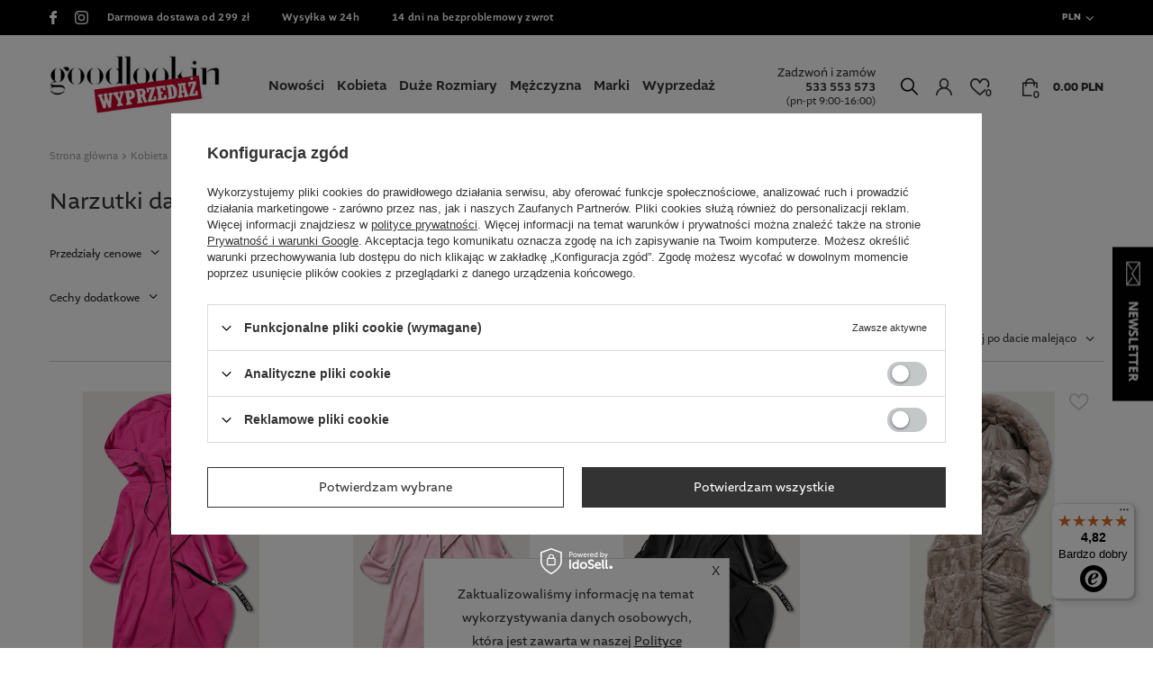

--- FILE ---
content_type: text/html; charset=utf-8
request_url: https://goodlookin.pl/pol_m_Kobieta_Narzutki-damskie-167.html?counter=2
body_size: 35135
content:
<!DOCTYPE html>
<html lang="pl" class="--freeShipping --vat --gross " ><head><meta name='viewport' content='user-scalable=no, initial-scale = 1.0, maximum-scale = 1.0, width=device-width'/> <meta http-equiv="Content-Type" content="text/html; charset=utf-8"><meta http-equiv="X-UA-Compatible" content="IE=edge"><title>Narzutki damskie cienkie, lekkie, ciepłe, długie, krótkie | Sklep Goodlookin.pl #3</title><meta name="description" content="Narzutki damskie cienkie, lekkie, ciepłe, długie, krótkie ☑️ Darmowa wysyłka! ☑️ Atrakcyjna cena ☑️ Sprawdź na Goodlookin.pl"><link rel="icon" href="/gfx/pol/favicon.ico"><meta name="theme-color" content="#333333"><meta name="msapplication-navbutton-color" content="#333333"><meta name="apple-mobile-web-app-status-bar-style" content="#333333"><link rel="preload stylesheet" as="style" href="/gfx/pol/style.css.gzip?r=1761590330"><script>var app_shop={urls:{prefix:'data="/gfx/'.replace('data="', '')+'pol/',graphql:'/graphql/v1/'},vars:{priceType:'gross',priceTypeVat:true,productDeliveryTimeAndAvailabilityWithBasket:false,geoipCountryCode:'US',},txt:{priceTypeText:'',},fn:{},fnrun:{},files:[],graphql:{}};const getCookieByName=(name)=>{const value=`; ${document.cookie}`;const parts = value.split(`; ${name}=`);if(parts.length === 2) return parts.pop().split(';').shift();return false;};if(getCookieByName('freeeshipping_clicked')){document.documentElement.classList.remove('--freeShipping');}if(getCookieByName('rabateCode_clicked')){document.documentElement.classList.remove('--rabateCode');}</script><meta name="robots" content="index,follow"><meta name="rating" content="general"><meta name="Author" content="GOODLOOKIN.PL na bazie IdoSell (www.idosell.com/shop).">
<!-- Begin LoginOptions html -->

<style>
#client_new_social .service_item[data-name="service_Apple"]:before, 
#cookie_login_social_more .service_item[data-name="service_Apple"]:before,
.oscop_contact .oscop_login__service[data-service="Apple"]:before {
    display: block;
    height: 2.6rem;
    content: url('/gfx/standards/apple.svg?r=1743165583');
}
.oscop_contact .oscop_login__service[data-service="Apple"]:before {
    height: auto;
    transform: scale(0.8);
}
#client_new_social .service_item[data-name="service_Apple"]:has(img.service_icon):before,
#cookie_login_social_more .service_item[data-name="service_Apple"]:has(img.service_icon):before,
.oscop_contact .oscop_login__service[data-service="Apple"]:has(img.service_icon):before {
    display: none;
}
</style>

<!-- End LoginOptions html -->

<!-- Open Graph -->
<meta property="og:type" content="website"><meta property="og:url" content="https://goodlookin.pl/pol_m_Kobieta_Narzutki-damskie-167.html?counter=2
"><meta property="og:title" content="Narzutki damskie - Goodlookin.pl"><meta property="og:description" content="Narzutki damskie  ☑️ Darmowa wysyłka od 50zł! ☑️ Atrakcyjna cena ☑️ Sprawdź na Goodlookin.pl "><meta property="og:site_name" content="GOODLOOKIN.PL"><meta property="og:locale" content="pl_PL"><meta property="og:image" content="https://goodlookin.pl/hpeciai/2348ed150d804db7c863e810c70c3815/pol_pl_Cienka-asymetryczna-narzutka-damska-rozowa-B8117-83-21422_9.webp"><meta property="og:image:width" content="520"><meta property="og:image:height" content="780"><link rel="manifest" href="https://goodlookin.pl/data/include/pwa/1/manifest.json?t=3"><meta name="apple-mobile-web-app-capable" content="yes"><meta name="apple-mobile-web-app-status-bar-style" content="black"><meta name="apple-mobile-web-app-title" content="goodlookin.pl"><link rel="apple-touch-icon" href="/data/include/pwa/1/icon-128.png"><link rel="apple-touch-startup-image" href="/data/include/pwa/1/logo-512.png" /><meta name="msapplication-TileImage" content="/data/include/pwa/1/icon-144.png"><meta name="msapplication-TileColor" content="#2F3BA2"><meta name="msapplication-starturl" content="/"><script type="application/javascript">var _adblock = true;</script><script async src="/data/include/advertising.js"></script><script type="application/javascript">var statusPWA = {
                online: {
                    txt: "Połączono z internetem",
                    bg: "#5fa341"
                },
                offline: {
                    txt: "Brak połączenia z internetem",
                    bg: "#eb5467"
                }
            }</script><script async type="application/javascript" src="/ajax/js/pwa_online_bar.js?v=1&r=6"></script><script type="application/javascript" src="/ajax/js/webpush_subscription.js?v=1&r=4"></script><script type="application/javascript">WebPushHandler.publicKey = 'BC0nJcv2HjruboJDZDqa5CsktWJ+iBHwd9fbnIwX2C9efE4ruHMuE0qaCyNRyrw4Ikk7lr8Gw5ZR+ORId/AxGm8=';WebPushHandler.version = '1';WebPushHandler.setPermissionValue();</script><script >
window.dataLayer = window.dataLayer || [];
window.gtag = function gtag() {
dataLayer.push(arguments);
}
gtag('consent', 'default', {
'ad_storage': 'denied',
'analytics_storage': 'denied',
'ad_personalization': 'denied',
'ad_user_data': 'denied',
'wait_for_update': 500
});

gtag('set', 'ads_data_redaction', true);
</script><script id="iaiscript_2" data-requirements="W10=" data-ga4_sel="ga4script">
window.iaiscript_2 = `<${'script'}  class='google_consent_mode_update'>
gtag('consent', 'update', {
'ad_storage': 'denied',
'analytics_storage': 'denied',
'ad_personalization': 'denied',
'ad_user_data': 'denied'
});
</${'script'}>`;
</script>
<!-- End Open Graph -->
<link rel="prev" href="https://goodlookin.pl/pol_m_Kobieta_Narzutki-damskie-167.html?counter=1"/>
<link rel="canonical" href="https://goodlookin.pl/pol_m_Kobieta_Narzutki-damskie-167.html?counter=2" />

                <!-- Global site tag (gtag.js) -->
                <script  async src="https://www.googletagmanager.com/gtag/js?id=AW-702787740"></script>
                <script >
                    window.dataLayer = window.dataLayer || [];
                    window.gtag = function gtag(){dataLayer.push(arguments);}
                    gtag('js', new Date());
                    
                    gtag('config', 'AW-702787740', {"allow_enhanced_conversions":true});
gtag('config', 'AW-858470032', {"allow_enhanced_conversions":true});
gtag('config', 'G-B7D8J0J71K');

                </script>
                <link rel="stylesheet" type="text/css" href="/data/designs/652795149fd237.76401769_49/gfx/pol/custom.css.gzip?r=1763547241">
<!-- Begin additional html or js -->


<!--34|1|17| modified: 2020-11-05 08:53:49-->
<script>app_shop.vars.IG_token = "IGQVJVVW9ockxhU0U3bkJsbUs4YjNteXBPWElDcnRSZAFBCRF9hdzJSSGRqRzRLX2NUbUpRM2o0QjE5dDU2Mkg1T0hNdm5icFlvNzhWcEJJaG1RbzBWY2U2NjFzWmhoLVB5Mmh2Tmo3bF9lYkRTY0xJagZDZD"</script>
<!--39|1|1| modified: 2024-03-20 14:04:16-->
<style>
.search_page .label_icons > * {
padding-left: 0;
}
.projector_price_value {
    color: #FF0000;
}

#tab_product_askforproduct {
    display:none;
}
</style>
<!--52|1|25| modified: 2023-04-03 13:27:58-->
<script>
                dlApi = {
                    cmd: []
                };
            </script>
<script src="//lib.onet.pl/s.csr/build/dlApi/minit.boot.min.js" async></script>

<!--46|1|23-->
<script>
    if (!Array.prototype.forEach)
    {
        Array.prototype.forEach = function(fun)
        {
            var len = this.length;
            if (typeof fun != "function")
                throw new TypeError();

            var thisp = arguments[1];
            for (var i = 0; i < len; i++)
            {
                if (i in this)
                    fun.call(thisp, this[i], i, this);
            }
        };
    }
    function wph_setCookie(cn, cv) {
        const d = new Date();
        d.setTime(d.getTime() + (1*24*60*60*1000));
        var e = "expires="+ d.toUTCString();
        document.cookie = cn + "=" + cv + ";" + e + ";path=/";
    }
    function wph_getCookie(cn) {
        var n = cn + "=";
        var dc = decodeURIComponent(document.cookie);
        var ca = dc.split(';');
        for(var i = 0; i <ca.length; i++) {
            var c = ca[i];
            while (c.charAt(0) == ' ') {
                c = c.substring(1);
            }
            if (c.indexOf(n) == 0) {
                return c.substring(n.length, c.length);
            }
        }
        return "";
    }
    !function(d,m,e,v,n,t,s){d['WphTrackObject'] = n;
        d[n] = window[n] || function() {(d[n].queue=d[n].queue||[]).push(arguments)},
            d[n].l = 1 * new Date(), t=m.createElement(e), s=m.getElementsByTagName(e)[0],
            t.async=1;t.src=v;s.parentNode.insertBefore(t,s)}(window,document,'script',
        'https://pixel.wp.pl/w/tr.js', 'wph');
    wph('init', 'E149FD06-B08-845');
    function wph_getProduct(idp, fafter)
    {
        var http = new XMLHttpRequest;
        http.open("GET", "/product-pol-"+idp+"?getProductXML=true", true);

        http.overrideMimeType('text/xml');

        http.onreadystatechange = function() {
            if (http.readyState == 4 && http.status == 200) {
                var response = http.responseXML;

                fafter(response);
            }
        }
        http.send();
    }
    if('0' == '1') {
        function wph_AddToCart() {
            var d = document;
            var elB = d.querySelectorAll('form[action="basketchange.php"]:not(#projector_form) [type="submit"]');

            elB.forEach(btn => {
                btn.addEventListener('click', function() {
                    var elHead = this.closest('form');

                    var wMode = elHead.querySelector('[name="mode"]').value;

                    if(wMode == 1) {
                        var wph_id = elHead.querySelector('[name="product"]').value;
                        var wph_num = elHead.querySelector('[name="number"]').value;

                        wph_getProduct(wph_id, (xmlContent) => {
                            var wph_price = xmlContent.getElementsByTagName('price')[0].getAttribute('value');

                            var wph_cat = xmlContent.querySelector('menu_items > item:last-child').getAttribute('name');

                            console.log('Price: '+wph_price + ' ' + wph_cat);

                            wph('track', 'AddToCart', {
                                contents: [{
                                    id: wph_id,
                                    name: xmlContent.querySelector('name'),
                                    price: wph_price,
                                    quantity: wph_num,
                                    category: wph_cat,
                                    in_stock: true
                                }
                                ]
                            });
                        });
                    }
                })
            });
        }
        wph_AddToCart();
    } else {
        var wph_product_quantity = wph_getCookie('wph_quantity');

        if(wph_product_quantity) {
            var wph_product_string = wph_getCookie('wph_product');

            if(wph_product_string) {
                var wph_product = JSON.parse(wph_getCookie('wph_product'));

                wph_product.quantity = wph_product_quantity;

                wph('track', 'AddToCart', {
                    contents: [wph_product]
                });

                wph_setCookie('wph_quantity', '');
            }
        }
    }
</script>
<!--45|1|22| modified: 2021-04-20 12:33:38-->
<meta name="facebook-domain-verification" content="142pfukfnwlnp7t9g544wq1j1eb1oz" />
<!--56|1|26-->
<!-- Google Tag Manager -->
<script>(function(w,d,s,l,i){w[l]=w[l]||[];w[l].push({'gtm.start':
new Date().getTime(),event:'gtm.js'});var f=d.getElementsByTagName(s)[0],
j=d.createElement(s),dl=l!='dataLayer'?'&l='+l:'';j.async=true;j.src=
' https://www.googletagmanager.com/gtm.js?id='+i+dl;f.parentNode.insertBefore(j,f);
})(window,document,'script','dataLayer','GTM-P3B5JBK');</script>
<!-- End Google Tag Manager -->
<!--68|1|32| modified: 2024-09-11 18:30:03-->
<script><script>
  !function(e,t,c,s,n,p,r,a){e[s]||((p=e[s]=function(){p.process?p.process.apply(p,arguments):p.queue.push(arguments)}).queue=[],p.l=+new Date,(r=t.createElement(c)).async=!0,r.src=n,(a=t.getElementsByTagName(c)[0]).parentNode.insertBefore(r,a))}(window,document,'script','c2cPixel','https://cdngazeta.pl/pixel/ID-625668');
</script></script>

<!-- End additional html or js -->
<script>(function(w,d,s,i,dl){w._ceneo = w._ceneo || function () {
w._ceneo.e = w._ceneo.e || []; w._ceneo.e.push(arguments); };
w._ceneo.e = w._ceneo.e || [];dl=dl===undefined?"dataLayer":dl;
const f = d.getElementsByTagName(s)[0], j = d.createElement(s); j.defer = true;
j.src = "https://ssl.ceneo.pl/ct/v5/script.js?accountGuid=" + i + "&t=" +
Date.now() + (dl ? "&dl=" + dl : ""); f.parentNode.insertBefore(j, f);
})(window, document, "script", "b87071be-13d9-4712-9787-9011360b794c");</script>
<script id="iaiscript_1" data-requirements="eyJtYXJrZXRpbmciOlsicmV2aHVudGVyIl19">
window.iaiscript_1 = `<img src="https://app.revhunter.tech/px?p=idosell&m=1&c=4610&type=start" width="0" height="0" style="display: none;"/>`;
</script><link rel="preload" as="image" media="(max-width: 420px)" href="/hpeciai/d57ef3703c92b04d0c182caca26fdbbc/pol_is_Cienka-asymetryczna-narzutka-damska-rozowa-B8117-83-21422webp"><link rel="preload" as="image" media="(min-width: 420.1px)" href="/hpeciai/21efba13f398f0ecf680d9dc967ad14a/pol_il_Cienka-asymetryczna-narzutka-damska-rozowa-B8117-83-21422webp"><link rel="preload" as="image" media="(max-width: 420px)" href="/hpeciai/5266e80c3efeb161854b32d9373af28c/pol_is_Cienka-asymetryczna-narzutka-damska-brudny-roz-B8117-81-21421webp"><link rel="preload" as="image" media="(min-width: 420.1px)" href="/hpeciai/7a1569d404a4ab0d12e17bf9a153bd2d/pol_il_Cienka-asymetryczna-narzutka-damska-brudny-roz-B8117-81-21421webp"><link rel="preload" as="image" media="(max-width: 420px)" href="/hpeciai/0e54c6ec6e99d200b317705621180871/pol_is_Cienka-asymetryczna-narzutka-damska-czarna-B8117-1-21420_1webp"><link rel="preload" as="image" media="(min-width: 420.1px)" href="/hpeciai/c62f2a5b3d284268f024fb23d943765d/pol_il_Cienka-asymetryczna-narzutka-damska-czarna-B8117-1-21420_1webp"><link rel="preload" as="image" media="(max-width: 420px)" href="/hpeciai/1995388a2e8e7a90caac6c403de9440d/pol_is_Kamizelka-futrzana-z-kapturem-bezowa-B8059-12-21278webp"><link rel="preload" as="image" media="(min-width: 420.1px)" href="/hpeciai/ab578b1aa2e35d0045de9f71f40a8f94/pol_il_Kamizelka-futrzana-z-kapturem-bezowa-B8059-12-21278webp"></head><body>
<!-- Begin additional html or js -->


<!--44|1|21| modified: 2020-11-13 23:03:27-->
<script>
 (function () {
 var key = '__rtbhouse.lid';
 var lid = window.localStorage.getItem(key);
 if (!lid) {
 lid = '';
 var pool = 'ABCDEFGHIJKLMNOPQRSTUVWXYZabcdefghijklmnopqrstuvwxyz0123456789';
 for (var i = 0; i < 20; i++) lid += pool.charAt(Math.floor(Math.random() * pool.length));
 window.localStorage.setItem(key, lid);
 }
 var body = document.getElementsByTagName("body")[0];
 var ifr = document.createElement("iframe");
 var siteReferrer = document.referrer ? document.referrer : '';
 var siteUrl = document.location.href ? document.location.href : '';
 var querySeparator = siteUrl.indexOf('?') > -1 ? '&' : '?';
 var finalUrl = siteUrl + querySeparator + 'sr=' + encodeURIComponent(siteReferrer);
 var timestamp = "" + Date.now();
 var source = "https://creativecdn.com/tags?type=iframe&id=pr_4HgrVMyLnQyn0ywCKFTA&id=pr_4HgrVMyLnQyn0ywCKFTA_lid_" +
encodeURIComponent(lid) + "&su=" + encodeURIComponent(finalUrl) + "&ts=" + encodeURIComponent(timestamp);
 ifr.setAttribute("src", source);
 ifr.setAttribute("width", "1");
 ifr.setAttribute("height", "1");
 ifr.setAttribute("scrolling", "no");
 ifr.setAttribute("frameBorder", "0");
 ifr.setAttribute("style", "display:none");
 ifr.setAttribute("referrerpolicy", "no-referrer-when-downgrade");
 body.appendChild(ifr);
 }());
</script>
<!--57|1|26| modified: 2023-05-02 14:21:01-->
<!-- Google Tag Manager (noscript) -->
<noscript><iframe src="https://www.googletagmanager.com/ns.html?id=GTM-P3B5JBK"
height="0" width="0" style="display:none;visibility:hidden"></iframe></noscript>
<!-- End Google Tag Manager (noscript) -->
<!--72|1|32| modified: 2024-09-11 18:34:34-->
<script><script>


c2cPixel('event', 'ShowCart', {
  revenue: ,
  productsArray: [
    {
      id: '',
  name: '',
  price: ,
  brand: '',
  category: '',
  quantity: 1
    },
    {
     id: '',
  name: '',
  price: ,
  brand: '',
  category: '',
  quantity: 1
    }
  ]
});
</script></script>
<!--81|1|36-->
<script>(function (i) {
    var j = document.createElement("script");
    j.src = "https://cdn.allekurier.pl/mail-box/banner.js?hid=" + i;
    j.async = true;
    j.referrerPolicy = "no-referrer-when-downgrade";
    document.body.appendChild(j);
  })("5266532d-8289-41ba-bfb7-c8f97b36f082");</script>

<!-- End additional html or js -->
<script id="iaiscript_3" data-requirements="eyJtYXJrZXRpbmciOlsicmV2aHVudGVyIl19">
window.iaiscript_3 = `<img src="https://app.revhunter.tech/px?p=idosell&m=1&c=4610&type=start" width="0" height="0" style="display: none;"/>`;
</script><script>
					var script = document.createElement('script');
					script.src = app_shop.urls.prefix + 'envelope.js.gzip';

					document.getElementsByTagName('body')[0].insertBefore(script, document.getElementsByTagName('body')[0].firstChild);
				</script><div id="container" class="search_page container"><header class="row mx-0 flex-nowrap flex-md-wrap commercial_banner"><script class="ajaxLoad">
                app_shop.vars.vat_registered = "true";
                app_shop.vars.currency_format = "###,##0.00";
                
                    app_shop.vars.currency_before_value = false;
                
                    app_shop.vars.currency_space = true;
                
                app_shop.vars.symbol = "PLN";
                app_shop.vars.id= "PLN";
                app_shop.vars.baseurl = "http://goodlookin.pl/";
                app_shop.vars.sslurl= "https://goodlookin.pl/";
                app_shop.vars.curr_url= "%2Fpol_m_Kobieta_Narzutki-damskie-167.html%3Fcounter%3D2";
                

                var currency_decimal_separator = ',';
                var currency_grouping_separator = ' ';

                
                    app_shop.vars.blacklist_extension = ["exe","com","swf","js","php"];
                
                    app_shop.vars.blacklist_mime = ["application/javascript","application/octet-stream","message/http","text/javascript","application/x-deb","application/x-javascript","application/x-shockwave-flash","application/x-msdownload"];
                
                    app_shop.urls.contact = "/contact-pol.html";
                </script><div id="viewType" style="display:none"></div><div id="menu_settings" class=" px-0"><div class="menu_settings_bar "><div class="button1_top_bar"><a class="button1_top_bar_link" href="https://www.facebook.com/GoodlookinPL/" title="#facebook"></a><a class="button1_top_bar_link" href="https://www.instagram.com/goodlookin_pl" title="#instagram"></a><span class="button1_top_bar_link">Darmowa dostawa od 299 zł</span><span class="button1_top_bar_link">Wysyłka w 24h</span><a class="button1_top_bar_link" href="https://goodlookin.pl/Zwrot-towaru-cterms-pol-31.html" title="14 dni na bezproblemowy zwrot">14 dni na bezproblemowy zwrot</a></div><div class="open_trigger"><span class="selected_country">pl</span><span class="d-none d-md-inline-block flag_txt">PLN</span><div class="menu_settings_wrapper d-md-none"><div class="menu_settings_inline"><div class="menu_settings_header">
                                        Język i waluta: 
                                    </div><div class="menu_settings_content"><span class="menu_settings_flag flag flag_pol"></span><strong class="menu_settings_value"><span class="menu_settings_language">pl</span><span> | </span><span class="menu_settings_currency">PLN</span></strong></div></div><div class="menu_settings_inline"><div class="menu_settings_header">
                                        Dostawa do: 
                                    </div><div class="menu_settings_content"><strong class="menu_settings_value">Polska</strong></div></div></div><i class="icon-angle-down d-none d-md-inline-block"></i></div><form action="https://goodlookin.pl/settings.php" method="post"><ul class="bg_alter"><li><div class="form-group"><label for="menu_settings_curr">Waluta</label><div class="select-after"><select class="form-control" name="curr" id="menu_settings_curr"><option value="PLN" selected>PLN</option><option value="USD">$ (1 PLN = 0.2769$)
                                                                    </option><option value="EUR">€ (1 PLN = 0.2366€)
                                                                    </option><option value="GBP">£ (1 PLN = 0.2065£)
                                                                    </option><option value="CZK">Kč (1 PLN = 5.7604Kč)
                                                                    </option></select></div></div><div class="form-group"><label for="menu_settings_country">Dostawa do</label><div class="select-after"><select class="form-control" name="country" id="menu_settings_country"><option value="1143020016">Austria</option><option value="1143020022">Belgia</option><option value="1143020033">Bułgaria</option><option value="1143020038">Chorwacja</option><option value="1143020041">Czechy</option><option value="1143020042">Dania</option><option value="1143020051">Estonia</option><option value="1143020056">Finlandia</option><option value="1143020062">Grecja</option><option value="1143020075">Hiszpania</option><option value="1143020076">Holandia</option><option value="1143020083">Irlandia</option><option value="1143020116">Litwa</option><option value="1143020118">Łotwa</option><option value="1143020117">Luksemburg</option><option value="1143020149">Norwegia</option><option selected value="1143020003">Polska</option><option value="1143020163">Portugalia</option><option value="1143020169">Rumunia</option><option value="1143020182">Słowacja</option><option value="1143020183">Słowenia</option><option value="1143020193">Szwecja</option><option value="1143020217">Węgry</option><option value="1143020218">Wielka Brytania</option><option value="1143020220">Włochy</option></select></div></div></li><li class="buttons"><button class="btn --solid --large" type="submit">
                                        Zastosuj zmiany
                                    </button></li></ul></form></div></div><form action="https://goodlookin.pl/search.php" method="get" id="menu_search"><label class="d-md-none"><i class="icon-search"></i></label><div><div class="form-group"><input id="menu_search_text" type="text" name="text" class="catcomplete" placeholder="Wpisz szukaną frazę"></div><button type="submit"><i class="icon-search"></i></button><a href="https://goodlookin.pl/searching.php" title=""><i class="icon-remove d-md-none"></i></a></div></form><div id="logo" class="col-lg-3 col-md-3 col-4 d-flex align-items-center" data-bg="/data/gfx/mask/pol/top_1_big.svg"><a href="https://goodlookin.pl/" target="_self"><img src="/data/gfx/mask/pol/logo_1_big.jpg" alt="Sklep z odzieżą damską, męską online - Goodlookin.pl" width="262" height="88"></a></div><nav id="menu_categories" class="col-lg-6 col-md-6 col-12 px-0 wide"><button type="button" class="navbar-toggler"><i class="icon-reorder"></i></button><div class="navbar-collapse" id="menu_navbar"><ul class="navbar-nav"><li class="nav-item"><a  href="/Nowosc-snewproducts-pol.html" target="_self" title="Nowości" class="nav-link" >Nowości</a></li><li class="nav-item active"><a  href="/pol_m_Kobieta-100.html" target="_self" title="Kobieta" class="nav-link active nav-gfx" >Kobieta</a><ul class="navbar-subnav"><li class="nav-item"><a class="nav-link" href="/pol_m_Kobieta_Kurtki-damskie-386.html" target="_self">Kurtki damskie</a><ul class="navbar-subsubnav"><li class="nav-item"><a class="nav-link" href="/pol_m_Kobieta_Kurtki-damskie_Kurtki-zimowe-514.html" target="_self">Kurtki zimowe</a></li><li class="nav-item"><a class="nav-link" href="/pol_m_Kobieta_Kurtki-damskie_Kurtki-jesienne-704.html" target="_self">Kurtki jesienne</a></li><li class="nav-item"><a class="nav-link" href="/pol_m_Kobieta_Kurtki-damskie_Kurtki-przejsciowe-517.html" target="_self">Kurtki przejściowe</a></li><li class="nav-item"><a class="nav-link" href="/pol_m_Kobieta_Kurtki-damskie_Kurtki-z-kapturem-518.html" target="_self">Kurtki z kapturem</a></li><li class="nav-item"><a class="nav-link" href="/pol_m_Kobieta_Kurtki-damskie_Kurtki-pikowane-519.html" target="_self">Kurtki pikowane</a></li><li class="nav-item"><a class="nav-link" href="/pol_m_Kobieta_Kurtki-damskie_Kurtki-dwustronne-520.html" target="_self">Kurtki dwustronne</a></li><li class="nav-item"><a class="nav-link" href="/pol_m_Kobieta_Kurtki-damskie_Kurtki-skorzane-733.html" target="_self">Kurtki skórzane</a></li><li class="nav-item"><a class="nav-link" href="/pol_m_Kobieta_Kurtki-damskie_Parki-566.html" target="_self">Parki</a></li><li class="nav-item"><a class="nav-link" href="/pol_m_Kobieta_Kurtki-damskie_Kurtki-bomberki-515.html" target="_self">Kurtki bomberki</a></li><li class="nav-item"><a class="nav-link" href="/pol_m_Kobieta_Kurtki-damskie_Kurtki-wiosenne-513.html" target="_self">Kurtki wiosenne</a></li><li class="nav-item"><a class="nav-link" href="/pol_m_Kobieta_Kurtki-damskie_Kurtki-jeansowe-516.html" target="_self">Kurtki jeansowe</a></li><li class="nav-item"><a class="nav-link" href="/pol_m_Kobieta_Kurtki-damskie_Ramoneski-521.html" target="_self">Ramoneski</a></li></ul></li><li class="nav-item"><a class="nav-link" href="/pol_m_Kobieta_Plaszcze-556.html" target="_self">Płaszcze</a><ul class="navbar-subsubnav"><li class="nav-item"><a class="nav-link" href="/pol_m_Kobieta_Plaszcze_Plaszcze-zimowe-560.html" target="_self">Płaszcze zimowe</a></li><li class="nav-item"><a class="nav-link" href="/pol_m_Kobieta_Plaszcze_Plaszcze-jesienne-707.html" target="_self">Płaszcze jesienne</a></li><li class="nav-item"><a class="nav-link" href="/pol_m_Kobieta_Plaszcze_Plaszcze-z-kapturem-557.html" target="_self">Płaszcze z kapturem</a></li><li class="nav-item"><a class="nav-link" href="/pol_m_Kobieta_Plaszcze_Plaszcze-dlugie-558.html" target="_self">Płaszcze długie</a></li><li class="nav-item"><a class="nav-link" href="/pol_m_Kobieta_Plaszcze_Plaszcze-pikowane-559.html" target="_self">Płaszcze pikowane</a></li><li class="nav-item"><a class="nav-link" href="/pol_m_Kobieta_Plaszcze_Plaszcze-z-paskiem-562.html" target="_self">Płaszcze z paskiem</a></li><li class="nav-item"><a class="nav-link" href="/pol_m_Kobieta_Plaszcze_Plaszcze-skorzane-563.html" target="_self">Płaszcze skórzane</a></li><li class="nav-item"><a class="nav-link" href="/pol_m_Kobieta_Plaszcze_Plaszcze-krotkie-564.html" target="_self">Płaszcze krótkie</a></li><li class="nav-item"><a class="nav-link" href="/pol_m_Kobieta_Plaszcze_Plaszcze-z-alpaki-734.html" target="_self">Płaszcze z alpaki </a></li><li class="nav-item"><a class="nav-link" href="/pol_m_Kobieta_Plaszcze_Plaszcze-wiosenne-561.html" target="_self">Płaszcze wiosenne</a></li></ul></li><li class="nav-item"><a class="nav-link" href="/pol_m_Kobieta_Kamizelki-278.html" target="_self">Kamizelki</a><ul class="navbar-subsubnav"><li class="nav-item"><a class="nav-link" href="/pol_m_Kobieta_Kamizelki_Kamizelki-z-kapturem-529.html" target="_self">Kamizelki z kapturem</a></li><li class="nav-item"><a class="nav-link" href="/pol_m_Kobieta_Kamizelki_Dlugie-kamizelki-530.html" target="_self">Długie kamizelki</a></li><li class="nav-item"><a class="nav-link" href="/pol_m_Kobieta_Kamizelki_Krotkie-kamizelki-531.html" target="_self">Krótkie kamizelki</a></li><li class="nav-item"><a class="nav-link" href="/pol_m_Kobieta_Kamizelki_Kamizelki-pikowane-532.html" target="_self">Kamizelki pikowane</a></li><li class="nav-item"><a class="nav-link" href="/pol_m_Kobieta_Kamizelki_Kamizelki-futrzane-567.html" target="_self">Kamizelki futrzane</a></li></ul></li><li class="nav-item"><a class="nav-link" href="/pol_m_Kobieta_Bluzy-168.html" target="_self">Bluzy</a><ul class="navbar-subsubnav"><li class="nav-item"><a class="nav-link" href="/pol_m_Kobieta_Bluzy_Bluzy-z-kapturem-522.html" target="_self">Bluzy z kapturem</a></li><li class="nav-item"><a class="nav-link" href="/pol_m_Kobieta_Bluzy_Bluzy-rozpinane-523.html" target="_self">Bluzy rozpinane</a></li><li class="nav-item"><a class="nav-link" href="/pol_m_Kobieta_Bluzy_Bluzy-dlugie-524.html" target="_self">Bluzy długie</a></li><li class="nav-item"><a class="nav-link" href="/pol_m_Kobieta_Bluzy_Bluzy-bez-kaptura-525.html" target="_self">Bluzy bez kaptura</a></li><li class="nav-item"><a class="nav-link" href="/pol_m_Kobieta_Bluzy_Bluzy-z-nadrukiem-526.html" target="_self">Bluzy z nadrukiem</a></li><li class="nav-item"><a class="nav-link" href="/pol_m_Kobieta_Bluzy_Bluzy-gladkie-527.html" target="_self">Bluzy gładkie</a></li><li class="nav-item"><a class="nav-link" href="/pol_m_Kobieta_Bluzy_Bluzy-nierozpinane-528.html" target="_self">Bluzy nierozpinane</a></li></ul></li><li class="nav-item"><a class="nav-link" href="/pol_m_Kobieta_Komplet-dresowy-dresy-damskie-179.html" target="_self">Komplet dresowy - dresy damskie</a><ul class="navbar-subsubnav"><li class="nav-item"><a class="nav-link" href="/pol_m_Kobieta_Komplet-dresowy-dresy-damskie_Dresy-welurowe-533.html" target="_self">Dresy welurowe</a></li><li class="nav-item"><a class="nav-link" href="/pol_m_Kobieta_Komplet-dresowy-dresy-damskie_Dresy-bawelniane-534.html" target="_self">Dresy bawełniane</a></li><li class="nav-item"><a class="nav-link" href="/pol_m_Kobieta_Komplet-dresowy-dresy-damskie_Dresy-gladkie-535.html" target="_self">Dresy gładkie</a></li><li class="nav-item"><a class="nav-link" href="/pol_m_Kobieta_Komplet-dresowy-dresy-damskie_Dresy-we-wzory-536.html" target="_self">Dresy we wzory</a></li></ul></li><li class="nav-item"><a class="nav-link" href="/pol_m_Kobieta_Komplety-322.html" target="_self">Komplety</a><ul class="navbar-subsubnav"><li class="nav-item"><a class="nav-link" href="/pol_m_Kobieta_Komplety_Komplety-sportowe-545.html" target="_self">Komplety sportowe</a></li><li class="nav-item"><a class="nav-link" href="/pol_m_Kobieta_Komplety_Komplety-ze-spodniami-546.html" target="_self">Komplety ze spodniami</a></li><li class="nav-item"><a class="nav-link" href="/pol_m_Kobieta_Komplety_Komplety-ze-spodnica-547.html" target="_self">Komplety ze spódnicą</a></li><li class="nav-item"><a class="nav-link" href="/pol_m_Kobieta_Komplety_Komplety-z-sukienka-548.html" target="_self">Komplety z sukienką</a></li><li class="nav-item"><a class="nav-link" href="/pol_m_Kobieta_Komplety_Garnitur-549.html" target="_self">Garnitur</a></li><li class="nav-item"><a class="nav-link" href="/pol_m_Kobieta_Komplety_Komplety-dzianinowe-550.html" target="_self">Komplety dzianinowe</a></li><li class="nav-item"><a class="nav-link" href="/pol_m_Kobieta_Komplety_Komplety-letnie-551.html" target="_self">Komplety letnie</a></li></ul></li><li class="nav-item"><a class="nav-link" href="/pol_m_Kobieta_Spodnie-171.html" target="_self">Spodnie</a><ul class="navbar-subsubnav"><li class="nav-item"><a class="nav-link" href="/pol_m_Kobieta_Spodnie_Legginsy-542.html" target="_self">Legginsy</a></li><li class="nav-item"><a class="nav-link" href="/pol_m_Kobieta_Spodnie_Spodnie-dresowe-543.html" target="_self">Spodnie dresowe</a></li><li class="nav-item"><a class="nav-link" href="/pol_m_Kobieta_Spodnie_Spodnie-eleganckie-544.html" target="_self">Spodnie eleganckie</a></li><li class="nav-item"><a class="nav-link" href="/pol_m_Kobieta_Spodnie_Spodnie-casual-702.html" target="_self">Spodnie casual</a></li><li class="nav-item"><a class="nav-link" href="/pol_m_Kobieta_Spodnie_Jeansy-779.html" target="_self">Jeansy</a></li></ul></li><li class="nav-item"><a class="nav-link" href="/pol_m_Kobieta_Spodnice-174.html" target="_self">Spódnice</a><ul class="navbar-subsubnav"><li class="nav-item"><a class="nav-link" href="/pol_m_Kobieta_Spodnice_Spodnice-mini-708.html" target="_self">Spódnice mini</a></li><li class="nav-item"><a class="nav-link" href="/pol_m_Kobieta_Spodnice_Spodnice-midi-709.html" target="_self">Spódnice midi</a></li><li class="nav-item"><a class="nav-link" href="/pol_m_Kobieta_Spodnice_Spodnice-maxi-710.html" target="_self">Spódnice maxi</a></li></ul></li><li class="nav-item"><a class="nav-link" href="/pol_m_Kobieta_Sukienki-172.html" target="_self">Sukienki</a><ul class="navbar-subsubnav"><li class="nav-item"><a class="nav-link" href="/pol_m_Kobieta_Sukienki_Sukienki-mini-537.html" target="_self">Sukienki mini</a></li><li class="nav-item"><a class="nav-link" href="/pol_m_Kobieta_Sukienki_Sukienki-midi-538.html" target="_self">Sukienki midi</a></li><li class="nav-item"><a class="nav-link" href="/pol_m_Kobieta_Sukienki_Sukienki-maxi-539.html" target="_self">Sukienki maxi</a></li><li class="nav-item"><a class="nav-link" href="/pol_m_Kobieta_Sukienki_Sukienki-eleganckie-540.html" target="_self">Sukienki eleganckie</a></li><li class="nav-item"><a class="nav-link" href="/pol_m_Kobieta_Sukienki_Sukienki-casual-541.html" target="_self">Sukienki casual</a></li><li class="nav-item"><a class="nav-link" href="/pol_m_Kobieta_Sukienki_Sukienki-letnie-569.html" target="_self">Sukienki letnie</a></li><li class="nav-item"><a class="nav-link" href="/pol_m_Kobieta_Sukienki_Sukienki-jeansowe-570.html" target="_self">Sukienki jeansowe</a></li></ul></li><li class="nav-item"><a class="nav-link" href="/pol_m_Kobieta_Koszule-178.html" target="_self">Koszule</a><ul class="navbar-subsubnav"><li class="nav-item"><a class="nav-link" href="/pol_m_Kobieta_Koszule_Koszule-z-dlugim-rekawem-554.html" target="_self">Koszule z długim rękawem</a></li><li class="nav-item"><a class="nav-link" href="/pol_m_Kobieta_Koszule_Koszule-z-krotkim-rekawem-555.html" target="_self">Koszule z krótkim rękawem</a></li></ul></li><li class="nav-item"><a class="nav-link" href="/pol_m_Kobieta_Swetry-169.html" target="_self">Swetry</a><ul class="navbar-subsubnav"><li class="nav-item"><a class="nav-link" href="/pol_m_Kobieta_Swetry_Kardigany-552.html" target="_self">Kardigany</a></li><li class="nav-item"><a class="nav-link" href="/pol_m_Kobieta_Swetry_Swetry-z-golfem-553.html" target="_self">Swetry z golfem</a></li><li class="nav-item"><a class="nav-link" href="/pol_m_Kobieta_Swetry_Swetry-z-krotkim-rekawem-568.html" target="_self">Swetry z krótkim rękawem</a></li><li class="nav-item"><a class="nav-link" href="/pol_m_Kobieta_Swetry_Swetry-damskie-735.html" target="_self">Swetry damskie</a></li></ul></li><li class="nav-item active"><a class="nav-link active" href="/pol_m_Kobieta_Narzutki-damskie-167.html" target="_self">Narzutki damskie</a><ul class="navbar-subsubnav"><li class="nav-item"><a class="nav-link" href="/pol_m_Kobieta_Narzutki-damskie_Narzutki-krotkie-691.html" target="_self">Narzutki krótkie</a></li><li class="nav-item"><a class="nav-link" href="/pol_m_Kobieta_Narzutki-damskie_Narzutki-dlugie-692.html" target="_self">Narzutki długie</a></li><li class="nav-item"><a class="nav-link" href="/pol_m_Kobieta_Narzutki-damskie_Alpaki-693.html" target="_self">Alpaki</a></li></ul></li><li class="nav-item"><a class="nav-link" href="/pol_m_Kobieta_Bluzki-176.html" target="_self">Bluzki</a><ul class="navbar-subsubnav"><li class="nav-item"><a class="nav-link" href="/pol_m_Kobieta_Bluzki_Bluzki-z-dlugim-rekawem-711.html" target="_self">Bluzki z długim rękawem</a></li><li class="nav-item"><a class="nav-link" href="/pol_m_Kobieta_Bluzki_Bluzki-z-krotkim-rekawem-712.html" target="_self">Bluzki z krótkim rękawem</a></li><li class="nav-item"><a class="nav-link" href="/pol_m_Kobieta_Bluzki_Bluzki-koszulowe-713.html" target="_self">Bluzki koszulowe</a></li><li class="nav-item"><a class="nav-link" href="/pol_m_Kobieta_Bluzki_Bluzki-z-rekawem-3-4-714.html" target="_self">Bluzki z rękawem 3/4</a></li></ul></li><li class="nav-item"><a class="nav-link" href="/pol_m_Kobieta_Topy-i-t-shirty-324.html" target="_self">Topy i t-shirty</a><ul class="navbar-subsubnav"><li class="nav-item"><a class="nav-link" href="/pol_m_Kobieta_Topy-i-t-shirty_Topy-715.html" target="_self">Topy</a></li><li class="nav-item"><a class="nav-link" href="/pol_m_Kobieta_Topy-i-t-shirty_T-shirty-716.html" target="_self">T-shirty</a></li></ul></li><li class="nav-item"><a class="nav-link" href="/pol_m_Kobieta_Spodenki-175.html" target="_self">Spodenki</a><ul class="navbar-subsubnav"><li class="nav-item"><a class="nav-link" href="/pol_m_Kobieta_Spodenki_Spodenki-dresowe-717.html" target="_self">Spodenki dresowe</a></li><li class="nav-item"><a class="nav-link" href="/pol_m_Kobieta_Spodenki_Spodnico-spodenki-741.html" target="_self">Spódnico-spodenki</a></li><li class="nav-item"><a class="nav-link" href="/pol_m_Kobieta_Spodenki_Spodenki-casual-743.html" target="_self">Spodenki casual</a></li></ul></li><li class="nav-item"><a class="nav-link" href="/pol_m_Kobieta_Kombinezony-177.html" target="_self">Kombinezony</a></li><li class="nav-item"><a class="nav-link" href="/pol_m_Kobieta_Marynarki-170.html" target="_self">Marynarki</a></li><li class="nav-item"><a class="nav-link" href="/pol_m_Kobieta_Buty-50-202.html" target="_self">Buty -50%</a></li></ul></li><li class="nav-item"><a  href="/pol_m_Duze-Rozmiary-190.html" target="_self" title="Duże Rozmiary" class="nav-link" >Duże Rozmiary</a><ul class="navbar-subnav"><li class="nav-item"><a class="nav-link" href="/pol_m_Duze-Rozmiary_Kurtki-i-plaszcze-zimowe-309.html" target="_self">Kurtki i płaszcze zimowe</a></li><li class="nav-item"><a class="nav-link" href="/pol_m_Duze-Rozmiary_Kurtki-i-plaszcze-jesienne-310.html" target="_self">Kurtki i płaszcze jesienne</a></li><li class="nav-item"><a class="nav-link" href="/pol_m_Duze-Rozmiary_Sukienki-311.html" target="_self">Sukienki</a></li><li class="nav-item"><a class="nav-link" href="/pol_m_Duze-Rozmiary_Bluzki-313.html" target="_self">Bluzki</a></li><li class="nav-item"><a class="nav-link" href="/pol_m_Duze-Rozmiary_Kamizelki-314.html" target="_self">Kamizelki</a></li><li class="nav-item"><a class="nav-link" href="/pol_m_Duze-Rozmiary_Spodnie-327.html" target="_self">Spodnie</a></li><li class="nav-item"><a class="nav-link" href="/pol_m_Duze-Rozmiary_Komplety-dresowe-384.html" target="_self">Komplety dresowe</a></li><li class="nav-item"><a class="nav-link" href="/pol_m_Duze-Rozmiary_Marynarki-385.html" target="_self">Marynarki</a></li></ul></li><li class="nav-item"><a  href="/pol_m_Mezczyzna-135.html" target="_self" title="Mężczyzna " class="nav-link" >Mężczyzna </a><ul class="navbar-subnav"><li class="nav-item"><a class="nav-link" href="/pol_m_Mezczyzna-_Kurtki-jesienne-151.html" target="_self">Kurtki jesienne</a></li><li class="nav-item"><a class="nav-link" href="/pol_m_Mezczyzna-_Kamizelki-meskie-207.html" target="_self">Kamizelki męskie</a></li><li class="nav-item"><a class="nav-link" href="/pol_m_Mezczyzna-_Bluzy-155.html" target="_self">Bluzy</a></li><li class="nav-item"><a class="nav-link" href="/pol_m_Mezczyzna-_Spodenki-160.html" target="_self">Spodenki</a></li><li class="nav-item"><a class="nav-link" href="/pol_m_Mezczyzna-_Spodnie-162.html" target="_self">Spodnie</a></li></ul></li><li class="nav-item"><a  href="https://goodlookin.pl/producers.php" target="_self" title="Marki " class="nav-link" >Marki </a></li><li class="nav-item"><a  href="/Promocja-spromo-pol.html" target="_self" title="Wyprzedaż" class="nav-link" >Wyprzedaż</a></li></ul></div></nav><div id="menu_basket" class="col-md-3 empty_bsket"><div class="menu_basket__contact"><div class="menu__basket__contactLabel">Zadzwoń i zamów</div><a class="menu__basket__contactPhone" href="tel:533553573" title="533 553 573">533 553 573</a><div class="menu_basket__contactHours">(pn-pt 9:00-16:00)</div></div><div><a class="account_link link d-md-inline" href="/login.php" rel="nofollow" title=""><i class="icon-user"></i></a><a class="wishes_link link" href="/basketedit.php?mode=2" rel="nofollow" title=""><span class="d-none d-md-inline"><i class="icon-heart"></i><span class="fav_count">0</span></span></a></div><a href="/basketedit.php?mode=1"><strong remove="" data-worth="">0.00<span style="margin-left:3px;">PLN</span></strong><span class="basket_count d-md-inline">0</span><span class="badge badge-important visible-tablet"></span></a></div><div class="breadcrumbs col-md-12"><div class="back_button"><button id="back_button"><i class="icon-angle-left"></i> Wstecz</button></div><div class="list_wrapper"><ol><li><span>Jesteś tu:  </span></li><li class="bc-main"><span><a href="/">Strona główna</a></span></li><li class="bc-item-1"><a href="/pol_m_Kobieta-100.html">Kobieta</a></li><li class="bc-active bc-item-2"><span>Narzutki damskie</span></li></ol></div></div></header><div id="layout" class="row clearfix"><aside class="col-3"><div class="setMobileGrid" data-item="#menu_navbar"></div><div class="setMobileGrid" data-item="#menu_navbar3" data-ismenu1="true"></div><div class="setMobileGrid" data-item="#menu_blog"></div><div class="login_menu_block d-lg-none" id="login_menu_block"><a class="sign_in_link" href="/login.php" title=""><i class="icon-user"></i><span>Zaloguj się</span></a><a class="registration_link" href="/client-new.php?register" title=""><i class="icon-lock"></i><span>Zarejestruj się</span></a><a class="order_status_link" href="/order-open.php" title=""><i class="icon-globe"></i><span>Sprawdź status zamówienia</span></a></div><div class="setMobileGrid" data-item="#menu_contact"></div><div class="setMobileGrid" data-item="#menu_settings"></div><div class="setMobileGrid" data-item="#SortTop"></div><div class="setMobileGrid" data-item="#Filters"></div><div id="menu_categories2" class="mb-4"><a class="menu_categories_label menu_go_up" href="/pol_m_Kobieta-100.html">Narzutki damskie</a><ul class="no_active"><li><a href="/pol_m_Kobieta_Narzutki-damskie_Narzutki-krotkie-691.html" target="_self">Narzutki krótkie</a></li><li><a href="/pol_m_Kobieta_Narzutki-damskie_Narzutki-dlugie-692.html" target="_self">Narzutki długie</a></li><li><a href="/pol_m_Kobieta_Narzutki-damskie_Alpaki-693.html" target="_self">Alpaki</a></li></ul></div></aside><div id="content" class="col-12"><div class="search_categoriesdescription"><h1 class="big_label">Narzutki damskie cienkie, lekkie, ciepłe, długie, krótkie</h1><span class="navigation_total">
                ( ilość produktów: <b>131</b> )
            </span></div><section id="Filters" class="filters mb-4"><form class="filters__form d-md-flex flex-wrap justify-content-start" method="get" action="/pol_m_Kobieta_Narzutki-damskie-167.html"><div class="filters__elements_wrapper  d-md-flex flex-wrap justify-content-start"><div class="filters__block ml-md-5 my-md-1 mb-2"><input type="hidden" class="__serialize" id="filter_pricerangenet_input" name="filter_pricerangenet" value=""><a class="filters__toggler
                                      " data-id="filter_pricerangenet"><div class="btn --icon-right d-block pr-4"><span>Przedziały cenowe</span></div></a><div class="filters__expand p-md-2" id="filter_pricerangenet_expand"><ul class="filters__content --list" id="filter_pricerangenet_content"><li class="filters__item mb-2
                                                                  "><div class="f-group --small --checkbox mb-0"><input type="checkbox" class="f-control" id="filter_pricerangenet_0-100" data-id="filter_pricerangenet" value="0-100"><label class="f-label" for="filter_pricerangenet_0-100"><span class="--name">0.00PLN - 100.00PLN</span><span class="--quantity">3</span></label></div></li><li class="filters__item mb-2
                                                                  "><div class="f-group --small --checkbox mb-0"><input type="checkbox" class="f-control" id="filter_pricerangenet_100-200" data-id="filter_pricerangenet" value="100-200"><label class="f-label" for="filter_pricerangenet_100-200"><span class="--name">100.00PLN - 200.00PLN</span><span class="--quantity">109</span></label></div></li><li class="filters__item mb-2
                                                                  "><div class="f-group --small --checkbox mb-0"><input type="checkbox" class="f-control" id="filter_pricerangenet_200-300" data-id="filter_pricerangenet" value="200-300"><label class="f-label" for="filter_pricerangenet_200-300"><span class="--name">200.00PLN - 300.00PLN</span><span class="--quantity">19</span></label></div></li></ul><div class="filters__options"><button type="submit" class="--submit d-none btn py-0 pl-0">
                                                          Zastosuj
                                                      </button></div></div></div><div class="filters__block ml-md-5 my-md-1 mb-2"><input type="hidden" class="__serialize" id="filter_node1_input" name="filter_node[1]" value=""><a class="filters__toggler
                                      " data-id="filter_node1"><div class="btn --icon-right d-block pr-4"><span>Kategoria</span></div></a><div class="filters__expand p-md-2" id="filter_node1_expand"><ul class="filters__content --list" id="filter_node1_content"><li class="filters__item mb-2
                                                                  "><div class="f-group --small --checkbox mb-0"><input type="checkbox" class="f-control" id="filter_node1_693" data-id="filter_node1" value="693"><label class="f-label" for="filter_node1_693"><span class="--name">Alpaki</span><span class="--quantity">69</span></label></div></li><li class="filters__item mb-2
                                                                  "><div class="f-group --small --checkbox mb-0"><input type="checkbox" class="f-control" id="filter_node1_692" data-id="filter_node1" value="692"><label class="f-label" for="filter_node1_692"><span class="--name">Narzutki długie</span><span class="--quantity">60</span></label></div></li><li class="filters__item mb-2
                                                                  "><div class="f-group --small --checkbox mb-0"><input type="checkbox" class="f-control" id="filter_node1_691" data-id="filter_node1" value="691"><label class="f-label" for="filter_node1_691"><span class="--name">Narzutki krótkie</span><span class="--quantity">42</span></label></div></li></ul><div class="filters__options"><button type="submit" class="--submit d-none btn py-0 pl-0">
                                                          Zastosuj
                                                      </button></div></div></div><div class="filters__block ml-md-5 my-md-1 mb-2"><input type="hidden" class="__serialize" id="filter_sizes_input" name="filter_sizes" value=""><a class="filters__toggler
                                      " data-id="filter_sizes"><div class="btn --icon-right d-block pr-4"><span>Rozmiary</span></div></a><div class="filters__expand p-md-2" id="filter_sizes_expand"><ul class="filters__content --list" id="filter_sizes_content"><li class="filters__item mb-2
                                                                  "><div class="f-group --small --checkbox mb-0"><input type="checkbox" class="f-control" id="filter_sizes_2" data-id="filter_sizes" value="2"><label class="f-label" for="filter_sizes_2"><span class="--name">XS (34)</span><span class="--quantity">15</span></label></div></li><li class="filters__item mb-2
                                                                  "><div class="f-group --small --checkbox mb-0"><input type="checkbox" class="f-control" id="filter_sizes_46" data-id="filter_sizes" value="46"><label class="f-label" for="filter_sizes_46"><span class="--name">S (36)</span><span class="--quantity">25</span></label></div></li><li class="filters__item mb-2
                                                                  "><div class="f-group --small --checkbox mb-0"><input type="checkbox" class="f-control" id="filter_sizes_47" data-id="filter_sizes" value="47"><label class="f-label" for="filter_sizes_47"><span class="--name">M (38)</span><span class="--quantity">26</span></label></div></li><li class="filters__item mb-2
                                                                  "><div class="f-group --small --checkbox mb-0"><input type="checkbox" class="f-control" id="filter_sizes_49" data-id="filter_sizes" value="49"><label class="f-label" for="filter_sizes_49"><span class="--name">L (40)</span><span class="--quantity">26</span></label></div></li><li class="filters__item mb-2
                                                                   --last-not-hidden"><div class="f-group --small --checkbox mb-0"><input type="checkbox" class="f-control" id="filter_sizes_53" data-id="filter_sizes" value="53"><label class="f-label" for="filter_sizes_53"><span class="--name">XL (42)</span><span class="--quantity">27</span></label></div></li><li class="filters__item mb-2
                                                                   --hidden"><div class="f-group --small --checkbox mb-0"><input type="checkbox" class="f-control" id="filter_sizes_48" data-id="filter_sizes" value="48"><label class="f-label" for="filter_sizes_48"><span class="--name">XXL (44)</span><span class="--quantity">15</span></label></div></li><li class="filters__item mb-2
                                                                   --hidden"><div class="f-group --small --checkbox mb-0"><input type="checkbox" class="f-control" id="filter_sizes_R" data-id="filter_sizes" value="R"><label class="f-label" for="filter_sizes_R"><span class="--name">46</span><span class="--quantity">1</span></label></div></li><li class="filters__item mb-2
                                                                   --hidden"><div class="f-group --small --checkbox mb-0"><input type="checkbox" class="f-control" id="filter_sizes_50" data-id="filter_sizes" value="50"><label class="f-label" for="filter_sizes_50"><span class="--name">Uniwersalny</span><span class="--quantity">83</span></label></div></li><li class="filters__item mb-2
                                                                   --hidden"><div class="f-group --small --checkbox mb-0"><input type="checkbox" class="f-control" id="filter_sizes_4" data-id="filter_sizes" value="4"><label class="f-label" for="filter_sizes_4"><span class="--name">L/XL</span><span class="--quantity">1</span></label></div></li></ul><div class="filters__options"><button type="submit" class="--submit d-none btn py-0 pl-0">
                                                          Zastosuj
                                                      </button><a class="--show-hidden btn py-0 pl-3 pr-0" data-id="filter_sizes"><span class="--show">+ Rozwiń</span><span class="--hide">- Ukryj</span></a></div></div></div><div class="filters__block ml-md-5 my-md-1 mb-2"><input type="hidden" class="__serialize" id="filter_traits18_input" name="filter_traits[18]" value=""><a class="filters__toggler
                                      " data-id="filter_traits18"><div class="btn --icon-right d-block pr-4"><span>Kolor</span></div></a><div class="filters__expand p-md-2" id="filter_traits18_expand"><ul class="filters__content --list" id="filter_traits18_content"><li class="filters__item mb-2
                                                                  "><div class="f-group --small --checkbox mb-0"><input type="checkbox" class="f-control" id="filter_traits18_28" data-id="filter_traits18" value="28"><label class="f-label" for="filter_traits18_28"><span class="--name">odcienie beżu</span><span class="--quantity">22</span></label></div></li><li class="filters__item mb-2
                                                                  "><div class="f-group --small --checkbox mb-0"><input type="checkbox" class="f-control" id="filter_traits18_50" data-id="filter_traits18" value="50"><label class="f-label" for="filter_traits18_50"><span class="--name">odcienie bieli</span><span class="--quantity">11</span></label></div></li><li class="filters__item mb-2
                                                                  "><div class="f-group --small --checkbox mb-0"><input type="checkbox" class="f-control" id="filter_traits18_27" data-id="filter_traits18" value="27"><label class="f-label" for="filter_traits18_27"><span class="--name">odcienie brązu</span><span class="--quantity">17</span></label></div></li><li class="filters__item mb-2
                                                                  "><div class="f-group --small --checkbox mb-0"><input type="checkbox" class="f-control" id="filter_traits18_317" data-id="filter_traits18" value="317"><label class="f-label" for="filter_traits18_317"><span class="--name">odcienie czerni</span><span class="--quantity">21</span></label></div></li><li class="filters__item mb-2
                                                                   --last-not-hidden"><div class="f-group --small --checkbox mb-0"><input type="checkbox" class="f-control" id="filter_traits18_19" data-id="filter_traits18" value="19"><label class="f-label" for="filter_traits18_19"><span class="--name">odcienie czerwieni</span><span class="--quantity">3</span></label></div></li><li class="filters__item mb-2
                                                                   --hidden"><div class="f-group --small --checkbox mb-0"><input type="checkbox" class="f-control" id="filter_traits18_115" data-id="filter_traits18" value="115"><label class="f-label" for="filter_traits18_115"><span class="--name">odcienie fioletu</span><span class="--quantity">1</span></label></div></li><li class="filters__item mb-2
                                                                   --hidden"><div class="f-group --small --checkbox mb-0"><input type="checkbox" class="f-control" id="filter_traits18_22" data-id="filter_traits18" value="22"><label class="f-label" for="filter_traits18_22"><span class="--name">odcienie niebieskiego</span><span class="--quantity">12</span></label></div></li><li class="filters__item mb-2
                                                                   --hidden"><div class="f-group --small --checkbox mb-0"><input type="checkbox" class="f-control" id="filter_traits18_26" data-id="filter_traits18" value="26"><label class="f-label" for="filter_traits18_26"><span class="--name">odcienie różu</span><span class="--quantity">22</span></label></div></li><li class="filters__item mb-2
                                                                   --hidden"><div class="f-group --small --checkbox mb-0"><input type="checkbox" class="f-control" id="filter_traits18_320" data-id="filter_traits18" value="320"><label class="f-label" for="filter_traits18_320"><span class="--name">odcienie szarości</span><span class="--quantity">14</span></label></div></li><li class="filters__item mb-2
                                                                   --hidden"><div class="f-group --small --checkbox mb-0"><input type="checkbox" class="f-control" id="filter_traits18_20" data-id="filter_traits18" value="20"><label class="f-label" for="filter_traits18_20"><span class="--name">odcienie zieleni</span><span class="--quantity">10</span></label></div></li><li class="filters__item mb-2
                                                                   --hidden"><div class="f-group --small --checkbox mb-0"><input type="checkbox" class="f-control" id="filter_traits18_21" data-id="filter_traits18" value="21"><label class="f-label" for="filter_traits18_21"><span class="--name">odcienie żółtego</span><span class="--quantity">1</span></label></div></li><li class="filters__item mb-2
                                                                   --hidden"><div class="f-group --small --checkbox mb-0"><input type="checkbox" class="f-control" id="filter_traits18_305" data-id="filter_traits18" value="305"><label class="f-label" for="filter_traits18_305"><span class="--name">wielokolorowy</span><span class="--quantity">1</span></label></div></li></ul><div class="filters__options"><button type="submit" class="--submit d-none btn py-0 pl-0">
                                                          Zastosuj
                                                      </button><a class="--show-hidden btn py-0 pl-3 pr-0" data-id="filter_traits18"><span class="--show">+ Rozwiń</span><span class="--hide">- Ukryj</span></a></div></div></div><div class="filters__block ml-md-5 my-md-1 mb-2"><input type="hidden" class="__serialize" id="filter_traits381_input" name="filter_traits[381]" value=""><a class="filters__toggler
                                      " data-id="filter_traits381"><div class="btn --icon-right d-block pr-4"><span>Długość</span></div></a><div class="filters__expand p-md-2" id="filter_traits381_expand"><ul class="filters__content --list" id="filter_traits381_content"><li class="filters__item mb-2
                                                                  "><div class="f-group --small --checkbox mb-0"><input type="checkbox" class="f-control" id="filter_traits381_403" data-id="filter_traits381" value="403"><label class="f-label" for="filter_traits381_403"><span class="--name">do bioder</span><span class="--quantity">39</span></label></div></li><li class="filters__item mb-2
                                                                  "><div class="f-group --small --checkbox mb-0"><input type="checkbox" class="f-control" id="filter_traits381_407" data-id="filter_traits381" value="407"><label class="f-label" for="filter_traits381_407"><span class="--name">do kolan</span><span class="--quantity">13</span></label></div></li><li class="filters__item mb-2
                                                                  "><div class="f-group --small --checkbox mb-0"><input type="checkbox" class="f-control" id="filter_traits381_402" data-id="filter_traits381" value="402"><label class="f-label" for="filter_traits381_402"><span class="--name">do pasa</span><span class="--quantity">2</span></label></div></li><li class="filters__item mb-2
                                                                  "><div class="f-group --small --checkbox mb-0"><input type="checkbox" class="f-control" id="filter_traits381_404" data-id="filter_traits381" value="404"><label class="f-label" for="filter_traits381_404"><span class="--name">do połowy uda</span><span class="--quantity">75</span></label></div></li><li class="filters__item mb-2
                                                                   --last-not-hidden"><div class="f-group --small --checkbox mb-0"><input type="checkbox" class="f-control" id="filter_traits381_405" data-id="filter_traits381" value="405"><label class="f-label" for="filter_traits381_405"><span class="--name">przed kolana</span><span class="--quantity">2</span></label></div></li></ul><div class="filters__options"><button type="submit" class="--submit d-none btn py-0 pl-0">
                                                          Zastosuj
                                                      </button></div></div></div><div class="filters__block ml-md-5 my-md-1 mb-2"><input type="hidden" class="__serialize" id="filter_traits591_input" name="filter_traits[591]" value=""><a class="filters__toggler
                                      " data-id="filter_traits591"><div class="btn --icon-right d-block pr-4"><span>Kaptur</span></div></a><div class="filters__expand p-md-2" id="filter_traits591_expand"><ul class="filters__content --list" id="filter_traits591_content"><li class="filters__item mb-2
                                                                  "><div class="f-group --small --checkbox mb-0"><input type="checkbox" class="f-control" id="filter_traits591_602" data-id="filter_traits591" value="602"><label class="f-label" for="filter_traits591_602"><span class="--name">bez kaptura</span><span class="--quantity">17</span></label></div></li><li class="filters__item mb-2
                                                                  "><div class="f-group --small --checkbox mb-0"><input type="checkbox" class="f-control" id="filter_traits591_774" data-id="filter_traits591" value="774"><label class="f-label" for="filter_traits591_774"><span class="--name">nieodpinany kaptur</span><span class="--quantity">35</span></label></div></li></ul><div class="filters__options"><button type="submit" class="--submit d-none btn py-0 pl-0">
                                                          Zastosuj
                                                      </button></div></div></div><div class="filters__block ml-md-5 my-md-1 mb-2"><input type="hidden" class="__serialize" id="filter_traits388_input" name="filter_traits[388]" value=""><a class="filters__toggler
                                      " data-id="filter_traits388"><div class="btn --icon-right d-block pr-4"><span>Rodzaj</span></div></a><div class="filters__expand p-md-2" id="filter_traits388_expand"><ul class="filters__content --list" id="filter_traits388_content"><li class="filters__item mb-2
                                                                  "><div class="f-group --small --checkbox mb-0"><input type="checkbox" class="f-control" id="filter_traits388_519" data-id="filter_traits388" value="519"><label class="f-label" for="filter_traits388_519"><span class="--name">futerko</span><span class="--quantity">13</span></label></div></li><li class="filters__item mb-2
                                                                  "><div class="f-group --small --checkbox mb-0"><input type="checkbox" class="f-control" id="filter_traits388_453" data-id="filter_traits388" value="453"><label class="f-label" for="filter_traits388_453"><span class="--name">jeansowa</span><span class="--quantity">4</span></label></div></li><li class="filters__item mb-2
                                                                  "><div class="f-group --small --checkbox mb-0"><input type="checkbox" class="f-control" id="filter_traits388_390" data-id="filter_traits388" value="390"><label class="f-label" for="filter_traits388_390"><span class="--name">płaszcz</span><span class="--quantity">6</span></label></div></li><li class="filters__item mb-2
                                                                  "><div class="f-group --small --checkbox mb-0"><input type="checkbox" class="f-control" id="filter_traits388_468" data-id="filter_traits388" value="468"><label class="f-label" for="filter_traits388_468"><span class="--name">pluszowa</span><span class="--quantity">85</span></label></div></li><li class="filters__item mb-2
                                                                   --last-not-hidden"><div class="f-group --small --checkbox mb-0"><input type="checkbox" class="f-control" id="filter_traits388_422" data-id="filter_traits388" value="422"><label class="f-label" for="filter_traits388_422"><span class="--name">ramoneska</span><span class="--quantity">1</span></label></div></li></ul><div class="filters__options"><button type="submit" class="--submit d-none btn py-0 pl-0">
                                                          Zastosuj
                                                      </button></div></div></div><div class="filters__block ml-md-5 my-md-1 mb-2"><input type="hidden" class="__serialize" id="filter_traits416_input" name="filter_traits[416]" value=""><a class="filters__toggler
                                      " data-id="filter_traits416"><div class="btn --icon-right d-block pr-4"><span>Cechy dodatkowe</span></div></a><div class="filters__expand p-md-2" id="filter_traits416_expand"><ul class="filters__content --list" id="filter_traits416_content"><li class="filters__item mb-2
                                                                  "><div class="f-group --small --checkbox mb-0"><input type="checkbox" class="f-control" id="filter_traits416_425" data-id="filter_traits416" value="425"><label class="f-label" for="filter_traits416_425"><span class="--name">rozpinana</span><span class="--quantity">108</span></label></div></li><li class="filters__item mb-2
                                                                  "><div class="f-group --small --checkbox mb-0"><input type="checkbox" class="f-control" id="filter_traits416_776" data-id="filter_traits416" value="776"><label class="f-label" for="filter_traits416_776"><span class="--name">wkładana przez głowę</span><span class="--quantity">2</span></label></div></li></ul><div class="filters__options"><button type="submit" class="--submit d-none btn py-0 pl-0">
                                                          Zastosuj
                                                      </button></div></div></div><div class="filters__block ml-md-5 my-md-1 mb-2"><input type="hidden" class="__serialize" id="filter_traits413_input" name="filter_traits[413]" value=""><a class="filters__toggler
                                      " data-id="filter_traits413"><div class="btn --icon-right d-block pr-4"><span>Fason</span></div></a><div class="filters__expand p-md-2" id="filter_traits413_expand"><ul class="filters__content --list" id="filter_traits413_content"><li class="filters__item mb-2
                                                                  "><div class="f-group --small --checkbox mb-0"><input type="checkbox" class="f-control" id="filter_traits413_415" data-id="filter_traits413" value="415"><label class="f-label" for="filter_traits413_415"><span class="--name">dopasowany</span><span class="--quantity">12</span></label></div></li><li class="filters__item mb-2
                                                                  "><div class="f-group --small --checkbox mb-0"><input type="checkbox" class="f-control" id="filter_traits413_414" data-id="filter_traits413" value="414"><label class="f-label" for="filter_traits413_414"><span class="--name">luźny</span><span class="--quantity">117</span></label></div></li></ul><div class="filters__options"><button type="submit" class="--submit d-none btn py-0 pl-0">
                                                          Zastosuj
                                                      </button></div></div></div><div class="filters__block ml-md-5 my-md-1 mb-2"><input type="hidden" class="__serialize" id="filter_traits427_input" name="filter_traits[427]" value=""><a class="filters__toggler
                                      " data-id="filter_traits427"><div class="btn --icon-right d-block pr-4"><span>Dekolt</span></div></a><div class="filters__expand p-md-2" id="filter_traits427_expand"><ul class="filters__content --list" id="filter_traits427_content"><li class="filters__item mb-2
                                                                  "><div class="f-group --small --checkbox mb-0"><input type="checkbox" class="f-control" id="filter_traits427_432" data-id="filter_traits427" value="432"><label class="f-label" for="filter_traits427_432"><span class="--name">kołnierzyk</span><span class="--quantity">4</span></label></div></li><li class="filters__item mb-2
                                                                  "><div class="f-group --small --checkbox mb-0"><input type="checkbox" class="f-control" id="filter_traits427_845" data-id="filter_traits427" value="845"><label class="f-label" for="filter_traits427_845"><span class="--name">kwadrat</span><span class="--quantity">2</span></label></div></li></ul><div class="filters__options"><button type="submit" class="--submit d-none btn py-0 pl-0">
                                                          Zastosuj
                                                      </button></div></div></div><div class="filters__block ml-md-5 my-md-1 mb-2"><input type="hidden" class="__serialize" id="filter_traits437_input" name="filter_traits[437]" value=""><a class="filters__toggler
                                      " data-id="filter_traits437"><div class="btn --icon-right d-block pr-4"><span>Rękaw</span></div></a><div class="filters__expand p-md-2" id="filter_traits437_expand"><ul class="filters__content --list" id="filter_traits437_content"><li class="filters__item mb-2
                                                                  "><div class="f-group --small --checkbox mb-0"><input type="checkbox" class="f-control" id="filter_traits437_443" data-id="filter_traits437" value="443"><label class="f-label" for="filter_traits437_443"><span class="--name">bez rękawów</span><span class="--quantity">15</span></label></div></li><li class="filters__item mb-2
                                                                  "><div class="f-group --small --checkbox mb-0"><input type="checkbox" class="f-control" id="filter_traits437_606" data-id="filter_traits437" value="606"><label class="f-label" for="filter_traits437_606"><span class="--name">długi</span><span class="--quantity">116</span></label></div></li><li class="filters__item mb-2
                                                                  "><div class="f-group --small --checkbox mb-0"><input type="checkbox" class="f-control" id="filter_traits437_442" data-id="filter_traits437" value="442"><label class="f-label" for="filter_traits437_442"><span class="--name">na ramiączkach</span><span class="--quantity">2</span></label></div></li></ul><div class="filters__options"><button type="submit" class="--submit d-none btn py-0 pl-0">
                                                          Zastosuj
                                                      </button></div></div></div><div class="filters__block ml-md-5 my-md-1 mb-2"><input type="hidden" class="__serialize" id="filter_producer_input" name="filter_producer" value=""><a class="filters__toggler
                                      " data-id="filter_producer"><div class="btn --icon-right d-block pr-4"><span>Marka</span></div></a><div class="filters__expand p-md-2" id="filter_producer_expand"><ul class="filters__content --list" id="filter_producer_content"><li class="filters__item mb-2
                                                                  "><div class="f-group --small --checkbox mb-0"><input type="checkbox" class="f-control" id="filter_producer_1574332971" data-id="filter_producer" value="1574332971"><label class="f-label" for="filter_producer_1574332971"><span class="--name">Ann Gissy</span><span class="--quantity">3</span></label></div></li><li class="filters__item mb-2
                                                                  "><div class="f-group --small --checkbox mb-0"><input type="checkbox" class="f-control" id="filter_producer_1702639480" data-id="filter_producer" value="1702639480"><label class="f-label" for="filter_producer_1702639480"><span class="--name">Factory Price</span><span class="--quantity">11</span></label></div></li><li class="filters__item mb-2
                                                                  "><div class="f-group --small --checkbox mb-0"><input type="checkbox" class="f-control" id="filter_producer_1142347243" data-id="filter_producer" value="1142347243"><label class="f-label" for="filter_producer_1142347243"><span class="--name">MADE IN ITALY</span><span class="--quantity">49</span></label></div></li><li class="filters__item mb-2
                                                                  "><div class="f-group --small --checkbox mb-0"><input type="checkbox" class="f-control" id="filter_producer_1630478444" data-id="filter_producer" value="1630478444"><label class="f-label" for="filter_producer_1630478444"><span class="--name">Mar&amp;Go</span><span class="--quantity">1</span></label></div></li><li class="filters__item mb-2
                                                                   --last-not-hidden"><div class="f-group --small --checkbox mb-0"><input type="checkbox" class="f-control" id="filter_producer_1142347217" data-id="filter_producer" value="1142347217"><label class="f-label" for="filter_producer_1142347217"><span class="--name">MHM</span><span class="--quantity">24</span></label></div></li><li class="filters__item mb-2
                                                                   --hidden"><div class="f-group --small --checkbox mb-0"><input type="checkbox" class="f-control" id="filter_producer_1589282921" data-id="filter_producer" value="1589282921"><label class="f-label" for="filter_producer_1589282921"><span class="--name">P.O.P. SEVEN</span><span class="--quantity">3</span></label></div></li><li class="filters__item mb-2
                                                                   --hidden"><div class="f-group --small --checkbox mb-0"><input type="checkbox" class="f-control" id="filter_producer_1589283596" data-id="filter_producer" value="1589283596"><label class="f-label" for="filter_producer_1589283596"><span class="--name">Re-Dress</span><span class="--quantity">1</span></label></div></li><li class="filters__item mb-2
                                                                   --hidden"><div class="f-group --small --checkbox mb-0"><input type="checkbox" class="f-control" id="filter_producer_1142347171" data-id="filter_producer" value="1142347171"><label class="f-label" for="filter_producer_1142347171"><span class="--name">S'WEST</span><span class="--quantity">39</span></label></div></li></ul><div class="filters__options"><button type="submit" class="--submit d-none btn py-0 pl-0">
                                                          Zastosuj
                                                      </button><a class="--show-hidden btn py-0 pl-3 pr-0" data-id="filter_producer"><span class="--show">+ Rozwiń</span><span class="--hide">- Ukryj</span></a></div></div></div><div class="filters__block ml-md-5 my-md-1 mb-2"><a class="filters__toggler
                                      " data-id="filter_dual"><div class="btn --icon-right d-block pr-4"><span>Pokaż tylko</span></div></a><div class="filters__expand p-md-2" id="filter_dual_expand"><ul class="filters__content --list" id="filter_dual_content"><li class="filters__item mb-2"><div class="f-group --small --checkbox mb-0"><input type="checkbox" class="f-control __serialize" id="filter_bestseller_y" value="y" name="filter_bestseller"><label class="f-label" for="filter_bestseller_y"><span class="--name">Bestseller</span><span class="--quantity">3</span></label></div></li><li class="filters__item mb-2"><div class="f-group --small --checkbox mb-0"><input type="checkbox" class="f-control __serialize" id="filter_promotion_y" value="y" name="filter_promotion"><label class="f-label" for="filter_promotion_y"><span class="--name">Wyprzedaż</span><span class="--quantity">69</span></label></div></li><li class="filters__item mb-2"><div class="f-group --small --checkbox mb-0"><input type="checkbox" class="f-control __serialize" id="filter_discount_y" value="y" name="filter_discount"><label class="f-label" for="filter_discount_y"><span class="--name">Przecena</span><span class="--quantity">3</span></label></div></li></ul><div class="filters__options"><button type="submit" class="--submit d-none btn py-0 pl-0">
                                          Zastosuj
                                      </button></div></div></div></div><div class="f-group filters__buttons "><button type="submit" class="filters__submit btn --large --solid d-block d-md-hide" title="Kliknij aby zastosować wybrane filtry">
                              
                              Zastosuj wybrane filtry
                          </button></div></form></section><div id="paging_setting_top" class="s_paging ml-md-auto"><form id="SortTop" class="s_paging__item --sort" action="/settings.php"><select class="s_paging__select --order --small-md" id="select_top_sort" name="sort_order"><option value="name-a" class="option_name-a">Sortuj po nazwie rosnąco</option><option value="name-d" class="option_name-d">Sortuj po nazwie malejąco</option><option value="price-a" class="option_price-a">Sortuj po cenie rosnąco</option><option value="price-d" class="option_price-d">Sortuj po cenie malejąco</option><option value="date-a" class="option_date-a">Sortuj po dacie rosnąco</option><option value="date-d" class="option_date-d" selected>Sortuj po dacie malejąco</option></select></form><div class="s_paging__item --filters d-md-none mb-2 mb-sm-3"><a class="btn --solid --large" href="#menu_filter">
                            Filtrowanie
                        </a></div><div class="s_paging__item --mobilesort d-md-none mb-2 mb-sm-3 "><a class="btn --solid --large " href="#menu_sort">
                    Sortuj</a></div><ul class="s_paging__item pagination d-none mb-2 mb-sm-3"><li class="pagination__element --prev"><a class="pagination__link" href="/pol_m_Kobieta_Narzutki-damskie-167.html?counter=1"></a></li><li class="pagination__element --item"><a class="pagination__link" href="/pol_m_Kobieta_Narzutki-damskie-167.html?counter=0">1</a></li><li class="pagination__element --item"><a class="pagination__link" href="/pol_m_Kobieta_Narzutki-damskie-167.html?counter=1">2</a></li><li class="pagination__element --item --active"><span class="pagination__link">3</span></li><li class="pagination__element --next --disabled --button"><span class="pagination__link"></span><span class="pagination__button --next btn --secondary --solid --icon-right icon-angle-right d-md-none">Następna strona</span></li></ul></div><section id="search" class="search products d-flex flex-wrap mb-2 mb-sm-3"><div class="product col-6 col-sm-4 col-md-3 pt-3 pb-md-3 mb-3 mb-sm-0" data-product_id="21422"><div class="product__sub"><div class="product__yousave"><span class="product__yousave --label">Oszczędzasz</span><span class="product__yousave --value">50,00 PLN</span></div><a class="product__icon d-flex justify-content-center align-items-center" data-product-id="21422" href="https://goodlookin.pl/product-pol-21422-CIENKA-ASYMETRYCZNA-NARZUTKA-DAMSKA-ROZOWA-B8117-83.html" title="Cienka asymetryczna narzutka damska różowa (B8117-83)"><picture><source media="(max-width: 420px)" srcset="/hpeciai/d57ef3703c92b04d0c182caca26fdbbc/pol_is_Cienka-asymetryczna-narzutka-damska-rozowa-B8117-83-21422webp"></source><img src="/hpeciai/21efba13f398f0ecf680d9dc967ad14a/pol_il_Cienka-asymetryczna-narzutka-damska-rozowa-B8117-83-21422webp" data-first="/hpeciai/21efba13f398f0ecf680d9dc967ad14a/pol_il_Cienka-asymetryczna-narzutka-damska-rozowa-B8117-83-21422webp" data-second="/hpeciai/cb2d9892a1b6aebc6e2ba146637141e8/pol_pl_Cienka-asymetryczna-narzutka-damska-rozowa-B8117-83-21422_2.webp" alt="Cienka asymetryczna narzutka damska różowa (B8117-83)"></picture></a><strong class="label_icons"><span class="label --promo">
												W promocji
											</span></strong><a href="#%20" class="addToWishlist" title="Dodaj do ulubionych"><i class="icon-heart"></i></a><form class="product__addToFavourites" action="basketchange.php" method="post"><input type="hidden" name="product" value="21422"><input type="hidden" name="size" value="2"><input type="hidden" name="number" value="1"><input type="hidden" name="mode" value="2"></form><h3><a class="product__name" href="https://goodlookin.pl/product-pol-21422-CIENKA-ASYMETRYCZNA-NARZUTKA-DAMSKA-ROZOWA-B8117-83.html" title="Cienka asymetryczna narzutka damska różowa (B8117-83)">Cienka asymetryczna narzutka damska różowa (B8117-83)</a></h3><div class="product__prices --omnibus"><span class="omnibus_label">Cena regularna: </span><del class="price --max">169,90 PLN</del><strong class="price">119,90 PLN</strong><span class="omnibus_price"><span class="omnibus_price__text">Najniższa cena z 30 dni przed obniżką: </span><span class="omnibus_price__value">119,90 PLN</span></span></div><div class="product__compare"></div><div class="product__details"><div class="product__sizes"><label class="product__size --label">Rozmiar:</label><span class="product__size">XS (34)</span><span class="product__size">S (36)</span><span class="product__size">M (38)</span><span class="product__size">L (40)</span><span class="product__size">XL (42)</span></div><div class="product__versions mx-n1"><a class="product__version" href="https://goodlookin.pl/product-pol-21420-CIENKA-ASYMETRYCZNA-NARZUTKA-DAMSKA-CZARNA-B8117-1.html"><img src="/hpeciai/bb8268ce7c5b82a01ed15b0600f01195/21420.webp" alt="odcienie czerni"></a><a class="product__version" href="https://goodlookin.pl/product-pol-21421-CIENKA-ASYMETRYCZNA-NARZUTKA-DAMSKA-BRUDNY-ROZ-B8117-81.html"><img src="/hpeciai/147eebb71b4d7ea5a9050963113a3c2a/21421.webp" alt="odcienie różu"></a><a class="product__version" href="https://goodlookin.pl/product-pol-21422-CIENKA-ASYMETRYCZNA-NARZUTKA-DAMSKA-ROZOWA-B8117-83.html"><img src="/hpeciai/7c3a881b12245eed8a2f8802e7173704/21422.webp" alt="odcienie różu"></a><a class="product__version" href="https://goodlookin.pl/product-pol-21423-CIENKA-ASYMETRYCZNA-NARZUTKA-DAMSKA-SMIETANA-B8117-26.html"><img src="/hpeciai/186196890ff7ef8478c086e116bb5751/21423.webp" alt="odcienie bieli"></a><a class="product__version" href="https://goodlookin.pl/product-pol-21424-CIENKA-ASYMETRYCZNA-NARZUTKA-DAMSKA-ZIELONA-B8117-82.html"><img src="/hpeciai/1f43957816197e04300109d3c00fb6f2/21424.webp" alt="odcienie zieleni"></a><a class="product__version" href="https://goodlookin.pl/product-pol-21425-CIENKA-ASYMETRYCZNA-NARZUTKA-DAMSKA-KHAKI-B8117-11.html"><img src="/hpeciai/f89748cb3764c99061dcaf70ee3c4207/21425.webp" alt="odcienie zieleni"></a><a class="product__version" href="https://goodlookin.pl/product-pol-21426-CIENKA-ASYMETRYCZNA-NARZUTKA-DAMSKA-JASNY-BEZ-B8117-46.html"><img src="/hpeciai/7149c365204af32a4006757ed83ba786/21426.webp" alt="odcienie beżu"></a><a class="product__version" href="https://goodlookin.pl/product-pol-21427-CIENKA-ASYMETRYCZNA-NARZUTKA-DAMSKA-KAKAO-B8117-12.html"><img src="/hpeciai/ebcb9d7134468fc0c7d1b9ddb4728ea6/21427.webp" alt="odcienie beżu"></a></div></div><div class="product_sizes"><span>Wybierz rozmiar: </span><div class="product_sizes_sub"><a title="XS (34)" href="#" data-type="2" data-status="enable">XS (34)</a><a title="S (36)" href="#" data-type="46" data-status="enable">S (36)</a><a title="M (38)" href="#" data-type="47" data-status="enable">M (38)</a><a title="L (40)" href="#" data-type="49" data-status="enable">L (40)</a><a title="XL (42)" href="#" data-type="53" data-status="enable">XL (42)</a></div></div></div></div><div class="product col-6 col-sm-4 col-md-3 pt-3 pb-md-3 mb-3 mb-sm-0" data-product_id="21421"><div class="product__sub"><div class="product__yousave"><span class="product__yousave --label">Oszczędzasz</span><span class="product__yousave --value">50,00 PLN</span></div><a class="product__icon d-flex justify-content-center align-items-center" data-product-id="21421" href="https://goodlookin.pl/product-pol-21421-CIENKA-ASYMETRYCZNA-NARZUTKA-DAMSKA-BRUDNY-ROZ-B8117-81.html" title="Cienka asymetryczna narzutka damska brudny róż (B8117-81)"><picture><source media="(max-width: 420px)" srcset="/hpeciai/5266e80c3efeb161854b32d9373af28c/pol_is_Cienka-asymetryczna-narzutka-damska-brudny-roz-B8117-81-21421webp"></source><img src="/hpeciai/7a1569d404a4ab0d12e17bf9a153bd2d/pol_il_Cienka-asymetryczna-narzutka-damska-brudny-roz-B8117-81-21421webp" data-first="/hpeciai/7a1569d404a4ab0d12e17bf9a153bd2d/pol_il_Cienka-asymetryczna-narzutka-damska-brudny-roz-B8117-81-21421webp" data-second="/hpeciai/b4f6b0858d29177bf71d8eedc0fc22f0/pol_pl_Cienka-asymetryczna-narzutka-damska-brudny-roz-B8117-81-21421_2.webp" alt="Cienka asymetryczna narzutka damska brudny róż (B8117-81)"></picture></a><strong class="label_icons"><span class="label --promo">
												W promocji
											</span></strong><a href="#%20" class="addToWishlist" title="Dodaj do ulubionych"><i class="icon-heart"></i></a><form class="product__addToFavourites" action="basketchange.php" method="post"><input type="hidden" name="product" value="21421"><input type="hidden" name="size" value="2"><input type="hidden" name="number" value="1"><input type="hidden" name="mode" value="2"></form><h3><a class="product__name" href="https://goodlookin.pl/product-pol-21421-CIENKA-ASYMETRYCZNA-NARZUTKA-DAMSKA-BRUDNY-ROZ-B8117-81.html" title="Cienka asymetryczna narzutka damska brudny róż (B8117-81)">Cienka asymetryczna narzutka damska brudny róż (B8117-81)</a></h3><div class="product__prices --omnibus"><span class="omnibus_label">Cena regularna: </span><del class="price --max">169,90 PLN</del><strong class="price">119,90 PLN</strong><span class="omnibus_price"><span class="omnibus_price__text">Najniższa cena z 30 dni przed obniżką: </span><span class="omnibus_price__value">119,90 PLN</span></span></div><div class="product__compare"></div><div class="product__details"><div class="product__sizes"><label class="product__size --label">Rozmiar:</label><span class="product__size">XS (34)</span><span class="product__size">S (36)</span></div><div class="product__versions mx-n1"><a class="product__version" href="https://goodlookin.pl/product-pol-21420-CIENKA-ASYMETRYCZNA-NARZUTKA-DAMSKA-CZARNA-B8117-1.html"><img src="/hpeciai/bb8268ce7c5b82a01ed15b0600f01195/21420.webp" alt="odcienie czerni"></a><a class="product__version" href="https://goodlookin.pl/product-pol-21421-CIENKA-ASYMETRYCZNA-NARZUTKA-DAMSKA-BRUDNY-ROZ-B8117-81.html"><img src="/hpeciai/147eebb71b4d7ea5a9050963113a3c2a/21421.webp" alt="odcienie różu"></a><a class="product__version" href="https://goodlookin.pl/product-pol-21422-CIENKA-ASYMETRYCZNA-NARZUTKA-DAMSKA-ROZOWA-B8117-83.html"><img src="/hpeciai/7c3a881b12245eed8a2f8802e7173704/21422.webp" alt="odcienie różu"></a><a class="product__version" href="https://goodlookin.pl/product-pol-21423-CIENKA-ASYMETRYCZNA-NARZUTKA-DAMSKA-SMIETANA-B8117-26.html"><img src="/hpeciai/186196890ff7ef8478c086e116bb5751/21423.webp" alt="odcienie bieli"></a><a class="product__version" href="https://goodlookin.pl/product-pol-21424-CIENKA-ASYMETRYCZNA-NARZUTKA-DAMSKA-ZIELONA-B8117-82.html"><img src="/hpeciai/1f43957816197e04300109d3c00fb6f2/21424.webp" alt="odcienie zieleni"></a><a class="product__version" href="https://goodlookin.pl/product-pol-21425-CIENKA-ASYMETRYCZNA-NARZUTKA-DAMSKA-KHAKI-B8117-11.html"><img src="/hpeciai/f89748cb3764c99061dcaf70ee3c4207/21425.webp" alt="odcienie zieleni"></a><a class="product__version" href="https://goodlookin.pl/product-pol-21426-CIENKA-ASYMETRYCZNA-NARZUTKA-DAMSKA-JASNY-BEZ-B8117-46.html"><img src="/hpeciai/7149c365204af32a4006757ed83ba786/21426.webp" alt="odcienie beżu"></a><a class="product__version" href="https://goodlookin.pl/product-pol-21427-CIENKA-ASYMETRYCZNA-NARZUTKA-DAMSKA-KAKAO-B8117-12.html"><img src="/hpeciai/ebcb9d7134468fc0c7d1b9ddb4728ea6/21427.webp" alt="odcienie beżu"></a></div></div><div class="product_sizes"><span>Wybierz rozmiar: </span><div class="product_sizes_sub"><a title="XS (34)" href="#" data-type="2" data-status="enable">XS (34)</a><a title="S (36)" href="#" data-type="46" data-status="enable">S (36)</a></div></div></div></div><div class="product col-6 col-sm-4 col-md-3 pt-3 pb-md-3 mb-3 mb-sm-0" data-product_id="21420"><div class="product__sub"><div class="product__yousave"><span class="product__yousave --label">Oszczędzasz</span><span class="product__yousave --value">50,00 PLN</span></div><a class="product__icon d-flex justify-content-center align-items-center" data-product-id="21420" href="https://goodlookin.pl/product-pol-21420-CIENKA-ASYMETRYCZNA-NARZUTKA-DAMSKA-CZARNA-B8117-1.html" title="Cienka asymetryczna narzutka damska czarna (B8117-1)"><picture><source media="(max-width: 420px)" srcset="/hpeciai/0e54c6ec6e99d200b317705621180871/pol_is_Cienka-asymetryczna-narzutka-damska-czarna-B8117-1-21420_1webp"></source><img src="/hpeciai/c62f2a5b3d284268f024fb23d943765d/pol_il_Cienka-asymetryczna-narzutka-damska-czarna-B8117-1-21420_1webp" data-first="/hpeciai/c62f2a5b3d284268f024fb23d943765d/pol_il_Cienka-asymetryczna-narzutka-damska-czarna-B8117-1-21420_1webp" data-second="/hpeciai/7e35699aabe29400b779cb17af336770/pol_pl_Cienka-asymetryczna-narzutka-damska-czarna-B8117-1-21420_2.webp" alt="Cienka asymetryczna narzutka damska czarna (B8117-1)"></picture></a><strong class="label_icons"><span class="label --promo">
												W promocji
											</span></strong><a href="#%20" class="addToWishlist" title="Dodaj do ulubionych"><i class="icon-heart"></i></a><form class="product__addToFavourites" action="basketchange.php" method="post"><input type="hidden" name="product" value="21420"><input type="hidden" name="size" value="2"><input type="hidden" name="number" value="1"><input type="hidden" name="mode" value="2"></form><h3><a class="product__name" href="https://goodlookin.pl/product-pol-21420-CIENKA-ASYMETRYCZNA-NARZUTKA-DAMSKA-CZARNA-B8117-1.html" title="Cienka asymetryczna narzutka damska czarna (B8117-1)">Cienka asymetryczna narzutka damska czarna (B8117-1)</a></h3><div class="product__prices --omnibus"><span class="omnibus_label">Cena regularna: </span><del class="price --max">169,90 PLN</del><strong class="price">119,90 PLN</strong><span class="omnibus_price"><span class="omnibus_price__text">Najniższa cena z 30 dni przed obniżką: </span><span class="omnibus_price__value">119,90 PLN</span></span></div><div class="product__compare"></div><div class="product__details"><div class="product__sizes"><label class="product__size --label">Rozmiar:</label><span class="product__size">XS (34)</span><span class="product__size">S (36)</span></div><div class="product__versions mx-n1"><a class="product__version" href="https://goodlookin.pl/product-pol-21420-CIENKA-ASYMETRYCZNA-NARZUTKA-DAMSKA-CZARNA-B8117-1.html"><img src="/hpeciai/bb8268ce7c5b82a01ed15b0600f01195/21420.webp" alt="odcienie czerni"></a><a class="product__version" href="https://goodlookin.pl/product-pol-21421-CIENKA-ASYMETRYCZNA-NARZUTKA-DAMSKA-BRUDNY-ROZ-B8117-81.html"><img src="/hpeciai/147eebb71b4d7ea5a9050963113a3c2a/21421.webp" alt="odcienie różu"></a><a class="product__version" href="https://goodlookin.pl/product-pol-21422-CIENKA-ASYMETRYCZNA-NARZUTKA-DAMSKA-ROZOWA-B8117-83.html"><img src="/hpeciai/7c3a881b12245eed8a2f8802e7173704/21422.webp" alt="odcienie różu"></a><a class="product__version" href="https://goodlookin.pl/product-pol-21423-CIENKA-ASYMETRYCZNA-NARZUTKA-DAMSKA-SMIETANA-B8117-26.html"><img src="/hpeciai/186196890ff7ef8478c086e116bb5751/21423.webp" alt="odcienie bieli"></a><a class="product__version" href="https://goodlookin.pl/product-pol-21424-CIENKA-ASYMETRYCZNA-NARZUTKA-DAMSKA-ZIELONA-B8117-82.html"><img src="/hpeciai/1f43957816197e04300109d3c00fb6f2/21424.webp" alt="odcienie zieleni"></a><a class="product__version" href="https://goodlookin.pl/product-pol-21425-CIENKA-ASYMETRYCZNA-NARZUTKA-DAMSKA-KHAKI-B8117-11.html"><img src="/hpeciai/f89748cb3764c99061dcaf70ee3c4207/21425.webp" alt="odcienie zieleni"></a><a class="product__version" href="https://goodlookin.pl/product-pol-21426-CIENKA-ASYMETRYCZNA-NARZUTKA-DAMSKA-JASNY-BEZ-B8117-46.html"><img src="/hpeciai/7149c365204af32a4006757ed83ba786/21426.webp" alt="odcienie beżu"></a><a class="product__version" href="https://goodlookin.pl/product-pol-21427-CIENKA-ASYMETRYCZNA-NARZUTKA-DAMSKA-KAKAO-B8117-12.html"><img src="/hpeciai/ebcb9d7134468fc0c7d1b9ddb4728ea6/21427.webp" alt="odcienie beżu"></a></div></div><div class="product_sizes"><span>Wybierz rozmiar: </span><div class="product_sizes_sub"><a title="XS (34)" href="#" data-type="2" data-status="enable">XS (34)</a><a title="S (36)" href="#" data-type="46" data-status="enable">S (36)</a></div></div></div></div><div class="product col-6 col-sm-4 col-md-3 pt-3 pb-md-3 mb-3 mb-sm-0" data-product_id="21278"><div class="product__sub"><div class="product__yousave"><span class="product__yousave --label">Oszczędzasz</span><span class="product__yousave --value">220,00 PLN</span></div><a class="product__icon d-flex justify-content-center align-items-center" data-product-id="21278" href="https://goodlookin.pl/product-pol-21278-KAMIZELKA-FUTRZANA-Z-KAPTUREM-BEZOWA-B8059-12.html" title="Kamizelka futrzana z kapturem beżowa (B8059-12)"><picture><source media="(max-width: 420px)" srcset="/hpeciai/1995388a2e8e7a90caac6c403de9440d/pol_is_Kamizelka-futrzana-z-kapturem-bezowa-B8059-12-21278webp"></source><img src="/hpeciai/ab578b1aa2e35d0045de9f71f40a8f94/pol_il_Kamizelka-futrzana-z-kapturem-bezowa-B8059-12-21278webp" data-first="/hpeciai/ab578b1aa2e35d0045de9f71f40a8f94/pol_il_Kamizelka-futrzana-z-kapturem-bezowa-B8059-12-21278webp" data-second="/hpeciai/7cb0889649f85c0917e892e25a67dc1e/pol_pl_Kamizelka-futrzana-z-kapturem-bezowa-B8059-12-21278_2.webp" alt="Kamizelka futrzana z kapturem beżowa (B8059-12)"></picture></a><a href="#%20" class="addToWishlist" title="Dodaj do ulubionych"><i class="icon-heart"></i></a><form class="product__addToFavourites" action="basketchange.php" method="post"><input type="hidden" name="product" value="21278"><input type="hidden" name="size" value="47"><input type="hidden" name="number" value="1"><input type="hidden" name="mode" value="2"></form><h3><a class="product__name" href="https://goodlookin.pl/product-pol-21278-KAMIZELKA-FUTRZANA-Z-KAPTUREM-BEZOWA-B8059-12.html" title="Kamizelka futrzana z kapturem beżowa (B8059-12)">Kamizelka futrzana z kapturem beżowa (B8059-12)</a></h3><div class="product__prices --omnibus"><span class="omnibus_label">Cena regularna: </span><del class="price --max">399,99 PLN</del><strong class="price">179,99 PLN</strong><span class="omnibus_price"><span class="omnibus_price__text">Najniższa cena z 30 dni przed obniżką: </span><span class="omnibus_price__value">189,90 PLN</span></span></div><div class="product__compare"></div><div class="product__details"><div class="product__sizes"><label class="product__size --label">Rozmiar:</label><span class="product__size">M (38)</span><span class="product__size">XXL (44)</span></div><div class="product__versions mx-n1"><a class="product__version" href="https://goodlookin.pl/product-pol-21278-KAMIZELKA-FUTRZANA-Z-KAPTUREM-BEZOWA-B8059-12.html"><img src="/hpeciai/ecb1b236f1b9a0f61d433131c58bea2e/21278.webp" alt="odcienie beżu"></a><a class="product__version" href="https://goodlookin.pl/product-pol-21276-KAMIZELKA-FUTRZANA-Z-KAPTUREM-SZARA-B8059-9.html"><img src="/hpeciai/183b27a4e6ad4cc6172b02d7ec81eed2/21276.webp" alt="odcienie szarości"></a><a class="product__version" href="https://goodlookin.pl/product-pol-21275-KAMIZELKA-FUTRZANA-Z-KAPTUREM-CZARNA-B8059-1.html"><img src="/hpeciai/7710b337e60402fc70578ddc36de8546/21275.webp" alt="odcienie czerni"></a></div></div><div class="product_sizes"><span>Wybierz rozmiar: </span><div class="product_sizes_sub"><a title="M (38)" href="#" data-type="47" data-status="enable">M (38)</a><a title="XXL (44)" href="#" data-type="48" data-status="enable">XXL (44)</a></div></div></div></div><div class="product col-6 col-sm-4 col-md-3 pt-3 pb-md-3 mb-3 mb-sm-0" data-product_id="21276"><div class="product__sub"><div class="product__yousave"><span class="product__yousave --label">Oszczędzasz</span><span class="product__yousave --value">220,00 PLN</span></div><a class="product__icon d-flex justify-content-center align-items-center" data-product-id="21276" href="https://goodlookin.pl/product-pol-21276-KAMIZELKA-FUTRZANA-Z-KAPTUREM-SZARA-B8059-9.html" title="Kamizelka futrzana z kapturem szara (B8059-9)"><picture><source media="(max-width: 420px)" srcset="/hpeciai/f612480268022fc6e25a081db8a1e999/pol_is_Kamizelka-futrzana-z-kapturem-szara-B8059-9-21276webp"></source><img src="/hpeciai/dc2d0b9015ace1cccf1d1aa66b7d4638/pol_il_Kamizelka-futrzana-z-kapturem-szara-B8059-9-21276webp" data-first="/hpeciai/dc2d0b9015ace1cccf1d1aa66b7d4638/pol_il_Kamizelka-futrzana-z-kapturem-szara-B8059-9-21276webp" data-second="/hpeciai/99b70efabefdef056d192a14e9e8a732/pol_pl_Kamizelka-futrzana-z-kapturem-szara-B8059-9-21276_2.webp" alt="Kamizelka futrzana z kapturem szara (B8059-9)" loading="lazy"></picture></a><a href="#%20" class="addToWishlist" title="Dodaj do ulubionych"><i class="icon-heart"></i></a><form class="product__addToFavourites" action="basketchange.php" method="post"><input type="hidden" name="product" value="21276"><input type="hidden" name="size" value="47"><input type="hidden" name="number" value="1"><input type="hidden" name="mode" value="2"></form><h3><a class="product__name" href="https://goodlookin.pl/product-pol-21276-KAMIZELKA-FUTRZANA-Z-KAPTUREM-SZARA-B8059-9.html" title="Kamizelka futrzana z kapturem szara (B8059-9)">Kamizelka futrzana z kapturem szara (B8059-9)</a></h3><div class="product__prices --omnibus"><span class="omnibus_label">Cena regularna: </span><del class="price --max">399,99 PLN</del><strong class="price">179,99 PLN</strong><span class="omnibus_price"><span class="omnibus_price__text">Najniższa cena z 30 dni przed obniżką: </span><span class="omnibus_price__value">189,90 PLN</span></span></div><div class="product__compare"></div><div class="product__details"><div class="product__sizes"><label class="product__size --label">Rozmiar:</label><span class="product__size">M (38)</span><span class="product__size">L (40)</span><span class="product__size">XL (42)</span></div><div class="product__versions mx-n1"><a class="product__version" href="https://goodlookin.pl/product-pol-21276-KAMIZELKA-FUTRZANA-Z-KAPTUREM-SZARA-B8059-9.html"><img src="/hpeciai/183b27a4e6ad4cc6172b02d7ec81eed2/21276.webp" alt="odcienie szarości"></a><a class="product__version" href="https://goodlookin.pl/product-pol-21278-KAMIZELKA-FUTRZANA-Z-KAPTUREM-BEZOWA-B8059-12.html"><img src="/hpeciai/ecb1b236f1b9a0f61d433131c58bea2e/21278.webp" alt="odcienie beżu"></a><a class="product__version" href="https://goodlookin.pl/product-pol-21275-KAMIZELKA-FUTRZANA-Z-KAPTUREM-CZARNA-B8059-1.html"><img src="/hpeciai/7710b337e60402fc70578ddc36de8546/21275.webp" alt="odcienie czerni"></a></div></div><div class="product_sizes"><span>Wybierz rozmiar: </span><div class="product_sizes_sub"><a title="M (38)" href="#" data-type="47" data-status="enable">M (38)</a><a title="L (40)" href="#" data-type="49" data-status="enable">L (40)</a><a title="XL (42)" href="#" data-type="53" data-status="enable">XL (42)</a></div></div></div></div><div class="product col-6 col-sm-4 col-md-3 pt-3 pb-md-3 mb-3 mb-sm-0" data-product_id="21275"><div class="product__sub"><div class="product__yousave"><span class="product__yousave --label">Oszczędzasz</span><span class="product__yousave --value">220,00 PLN</span></div><a class="product__icon d-flex justify-content-center align-items-center" data-product-id="21275" href="https://goodlookin.pl/product-pol-21275-KAMIZELKA-FUTRZANA-Z-KAPTUREM-CZARNA-B8059-1.html" title="Kamizelka futrzana z kapturem czarna (B8059-1)"><picture><source media="(max-width: 420px)" srcset="/hpeciai/339e5ab8bd5a47e1432d115039c7fc79/pol_is_Kamizelka-futrzana-z-kapturem-czarna-B8059-1-21275webp"></source><img src="/hpeciai/d771a45b57efb0beec302307cc86dc82/pol_il_Kamizelka-futrzana-z-kapturem-czarna-B8059-1-21275webp" data-first="/hpeciai/d771a45b57efb0beec302307cc86dc82/pol_il_Kamizelka-futrzana-z-kapturem-czarna-B8059-1-21275webp" data-second="/hpeciai/15ad6dfeb6a9078fb1a104801703d75f/pol_pl_Kamizelka-futrzana-z-kapturem-czarna-B8059-1-21275_2.webp" alt="Kamizelka futrzana z kapturem czarna (B8059-1)" loading="lazy"></picture></a><strong class="label_icons"><span class="label --bestseller">
														Nasz bestseller
													</span></strong><a href="#%20" class="addToWishlist" title="Dodaj do ulubionych"><i class="icon-heart"></i></a><form class="product__addToFavourites" action="basketchange.php" method="post"><input type="hidden" name="product" value="21275"><input type="hidden" name="size" value="46"><input type="hidden" name="number" value="1"><input type="hidden" name="mode" value="2"></form><h3><a class="product__name" href="https://goodlookin.pl/product-pol-21275-KAMIZELKA-FUTRZANA-Z-KAPTUREM-CZARNA-B8059-1.html" title="Kamizelka futrzana z kapturem czarna (B8059-1)">Kamizelka futrzana z kapturem czarna (B8059-1)</a></h3><div class="product__prices --omnibus"><span class="omnibus_label">Cena regularna: </span><del class="price --max">399,99 PLN</del><strong class="price">179,99 PLN</strong><span class="omnibus_price"><span class="omnibus_price__text">Najniższa cena z 30 dni przed obniżką: </span><span class="omnibus_price__value">189,90 PLN</span></span></div><div class="product__compare"></div><div class="product__details"><div class="product__sizes"><label class="product__size --label">Rozmiar:</label><span class="product__size">S (36)</span><span class="product__size">M (38)</span><span class="product__size">L (40)</span><span class="product__size">XL (42)</span><span class="product__size">XXL (44)</span></div><div class="product__versions mx-n1"><a class="product__version" href="https://goodlookin.pl/product-pol-21276-KAMIZELKA-FUTRZANA-Z-KAPTUREM-SZARA-B8059-9.html"><img src="/hpeciai/183b27a4e6ad4cc6172b02d7ec81eed2/21276.webp" alt="odcienie szarości"></a><a class="product__version" href="https://goodlookin.pl/product-pol-21278-KAMIZELKA-FUTRZANA-Z-KAPTUREM-BEZOWA-B8059-12.html"><img src="/hpeciai/ecb1b236f1b9a0f61d433131c58bea2e/21278.webp" alt="odcienie beżu"></a><a class="product__version" href="https://goodlookin.pl/product-pol-21275-KAMIZELKA-FUTRZANA-Z-KAPTUREM-CZARNA-B8059-1.html"><img src="/hpeciai/7710b337e60402fc70578ddc36de8546/21275.webp" alt="odcienie czerni"></a></div></div><div class="product_sizes"><span>Wybierz rozmiar: </span><div class="product_sizes_sub"><a title="S (36)" href="#" data-type="46" data-status="enable">S (36)</a><a title="M (38)" href="#" data-type="47" data-status="enable">M (38)</a><a title="L (40)" href="#" data-type="49" data-status="enable">L (40)</a><a title="XL (42)" href="#" data-type="53" data-status="enable">XL (42)</a><a title="XXL (44)" href="#" data-type="48" data-status="enable">XXL (44)</a></div></div></div></div><div class="product col-6 col-sm-4 col-md-3 pt-3 pb-md-3 mb-3 mb-sm-0" data-product_id="21268"><div class="product__sub"><div class="product__yousave"><span class="product__yousave --label">Oszczędzasz</span><span class="product__yousave --value">50,00 PLN</span></div><a class="product__icon d-flex justify-content-center align-items-center" data-product-id="21268" href="https://goodlookin.pl/product-pol-21268-NARZUTKA-Z-KAPTUREM-ALA-ALPAKA-ROZOWA-B6007-81.html" title="Narzutka z kapturem a'la alpaka różowa (B6007-81)"><picture><source media="(max-width: 420px)" srcset="/hpeciai/1b250c83322295a40083fc9a5b14550f/pol_is_Narzutka-z-kapturem-ala-alpaka-rozowa-B6007-81-21268_1webp"></source><img src="/hpeciai/e7832d99d5dbbc87c1fbfd4e5629c533/pol_il_Narzutka-z-kapturem-ala-alpaka-rozowa-B6007-81-21268_1webp" data-first="/hpeciai/e7832d99d5dbbc87c1fbfd4e5629c533/pol_il_Narzutka-z-kapturem-ala-alpaka-rozowa-B6007-81-21268_1webp" data-second="/hpeciai/29101d883cfca79d93d2410fc7cacf8c/pol_pl_Narzutka-z-kapturem-ala-alpaka-rozowa-B6007-81-21268_2.webp" alt="Narzutka z kapturem a'la alpaka różowa (B6007-81)" loading="lazy"></picture></a><strong class="label_icons"><span class="label --promo">
												W promocji
											</span></strong><a href="#%20" class="addToWishlist" title="Dodaj do ulubionych"><i class="icon-heart"></i></a><form class="product__addToFavourites" action="basketchange.php" method="post"><input type="hidden" name="product" value="21268"><input type="hidden" name="size" value="53"><input type="hidden" name="number" value="1"><input type="hidden" name="mode" value="2"></form><h3><a class="product__name" href="https://goodlookin.pl/product-pol-21268-NARZUTKA-Z-KAPTUREM-ALA-ALPAKA-ROZOWA-B6007-81.html" title="Narzutka z kapturem a'la alpaka różowa (B6007-81)">Narzutka z kapturem a'la alpaka różowa (B6007-81)</a></h3><div class="product__prices --omnibus"><span class="omnibus_label">Cena regularna: </span><del class="price --max">239,90 PLN</del><strong class="price">189,90 PLN</strong><span class="omnibus_price"><span class="omnibus_price__text">Najniższa cena z 30 dni przed obniżką: </span><span class="omnibus_price__value">189,90 PLN</span></span></div><div class="product__compare"></div><div class="product__details"><div class="product__sizes"><label class="product__size --label">Rozmiar:</label><span class="product__size">XL (42)</span></div><div class="product__versions mx-n1"><a class="product__version" href="https://goodlookin.pl/product-pol-21268-NARZUTKA-Z-KAPTUREM-ALA-ALPAKA-ROZOWA-B6007-81.html"><img src="/hpeciai/fb23e39ecc6048710138468ddfe01c3f/21268.webp" alt="odcienie różu"></a><a class="product__version" href="https://goodlookin.pl/product-pol-21265-NARZUTKA-Z-KAPTUREM-ALA-ALPAKA-CZARNA-B6007.html"><img src="/hpeciai/3819570b3048493e033b3016773329b1/21265.webp" alt="odcienie czerni"></a></div></div><div class="product_sizes"><span>Wybierz rozmiar: </span><div class="product_sizes_sub"><a title="XL (42)" href="#" data-type="53" data-status="enable">XL (42)</a></div></div></div></div><div class="product col-6 col-sm-4 col-md-3 pt-3 pb-md-3 mb-3 mb-sm-0" data-product_id="21265"><div class="product__sub"><div class="product__yousave"><span class="product__yousave --label">Oszczędzasz</span><span class="product__yousave --value">50,00 PLN</span></div><a class="product__icon d-flex justify-content-center align-items-center" data-product-id="21265" href="https://goodlookin.pl/product-pol-21265-NARZUTKA-Z-KAPTUREM-ALA-ALPAKA-CZARNA-B6007.html" title="Narzutka z kapturem a'la alpaka czarna (B6007)"><picture><source media="(max-width: 420px)" srcset="/hpeciai/c105620d6951e066d3d06664c16a8989/pol_is_Narzutka-z-kapturem-ala-alpaka-czarna-B6007-21265_1webp"></source><img src="/hpeciai/2a75f5adc0461d76721f62ef35cc562e/pol_il_Narzutka-z-kapturem-ala-alpaka-czarna-B6007-21265_1webp" data-first="/hpeciai/2a75f5adc0461d76721f62ef35cc562e/pol_il_Narzutka-z-kapturem-ala-alpaka-czarna-B6007-21265_1webp" data-second="/hpeciai/f09df1cf4582bdbf854bd1ecfc6098a9/pol_pl_Narzutka-z-kapturem-ala-alpaka-czarna-B6007-21265_2.webp" alt="Narzutka z kapturem a'la alpaka czarna (B6007)" loading="lazy"></picture></a><strong class="label_icons"><span class="label --promo">
												W promocji
											</span></strong><a href="#%20" class="addToWishlist" title="Dodaj do ulubionych"><i class="icon-heart"></i></a><form class="product__addToFavourites" action="basketchange.php" method="post"><input type="hidden" name="product" value="21265"><input type="hidden" name="size" value="47"><input type="hidden" name="number" value="1"><input type="hidden" name="mode" value="2"></form><h3><a class="product__name" href="https://goodlookin.pl/product-pol-21265-NARZUTKA-Z-KAPTUREM-ALA-ALPAKA-CZARNA-B6007.html" title="Narzutka z kapturem a'la alpaka czarna (B6007)">Narzutka z kapturem a'la alpaka czarna (B6007)</a></h3><div class="product__prices --omnibus"><span class="omnibus_label">Cena regularna: </span><del class="price --max">239,90 PLN</del><strong class="price">189,90 PLN</strong><span class="omnibus_price"><span class="omnibus_price__text">Najniższa cena z 30 dni przed obniżką: </span><span class="omnibus_price__value">189,90 PLN</span></span></div><div class="product__compare"></div><div class="product__details"><div class="product__sizes"><label class="product__size --label">Rozmiar:</label><span class="product__size">M (38)</span><span class="product__size">XL (42)</span></div><div class="product__versions mx-n1"><a class="product__version" href="https://goodlookin.pl/product-pol-21265-NARZUTKA-Z-KAPTUREM-ALA-ALPAKA-CZARNA-B6007.html"><img src="/hpeciai/3819570b3048493e033b3016773329b1/21265.webp" alt="odcienie czerni"></a><a class="product__version" href="https://goodlookin.pl/product-pol-21268-NARZUTKA-Z-KAPTUREM-ALA-ALPAKA-ROZOWA-B6007-81.html"><img src="/hpeciai/fb23e39ecc6048710138468ddfe01c3f/21268.webp" alt="odcienie różu"></a></div></div><div class="product_sizes"><span>Wybierz rozmiar: </span><div class="product_sizes_sub"><a title="M (38)" href="#" data-type="47" data-status="enable">M (38)</a><a title="XL (42)" href="#" data-type="53" data-status="enable">XL (42)</a></div></div></div></div><div class="product col-6 col-sm-4 col-md-3 pt-3 pb-md-3 mb-3 mb-sm-0" data-product_id="21255"><div class="product__sub"><div class="product__yousave"><span class="product__yousave --label">Oszczędzasz</span><span class="product__yousave --value">50,00 PLN</span></div><a class="product__icon d-flex justify-content-center align-items-center" data-product-id="21255" href="https://goodlookin.pl/product-pol-21255-KAMIZELKA-FUTRZANA-Z-KAPTUREM-BEZOWA-BR8060-12.html" title="Kamizelka futrzana z kapturem beżowa (BR8060-12)"><picture><source media="(max-width: 420px)" srcset="/hpeciai/1995388a2e8e7a90caac6c403de9440d/pol_is_Kamizelka-futrzana-z-kapturem-bezowa-BR8060-12-21255webp"></source><img src="/hpeciai/ab578b1aa2e35d0045de9f71f40a8f94/pol_il_Kamizelka-futrzana-z-kapturem-bezowa-BR8060-12-21255webp" data-first="/hpeciai/ab578b1aa2e35d0045de9f71f40a8f94/pol_il_Kamizelka-futrzana-z-kapturem-bezowa-BR8060-12-21255webp" data-second="/hpeciai/7cb0889649f85c0917e892e25a67dc1e/pol_pl_Kamizelka-futrzana-z-kapturem-bezowa-BR8060-12-21255_2.webp" alt="Kamizelka futrzana z kapturem beżowa (BR8060-12)" loading="lazy"></picture></a><strong class="label_icons"><span class="label --promo">
												W promocji
											</span></strong><a href="#%20" class="addToWishlist" title="Dodaj do ulubionych"><i class="icon-heart"></i></a><form class="product__addToFavourites" action="basketchange.php" method="post"><input type="hidden" name="product" value="21255"><input type="hidden" name="size" value="R"><input type="hidden" name="number" value="1"><input type="hidden" name="mode" value="2"></form><h3><a class="product__name" href="https://goodlookin.pl/product-pol-21255-KAMIZELKA-FUTRZANA-Z-KAPTUREM-BEZOWA-BR8060-12.html" title="Kamizelka futrzana z kapturem beżowa (BR8060-12)">Kamizelka futrzana z kapturem beżowa (BR8060-12)</a></h3><div class="product__prices --omnibus"><span class="omnibus_label">Cena regularna: </span><del class="price --max">239,90 PLN</del><strong class="price">189,90 PLN</strong><span class="omnibus_price"><span class="omnibus_price__text">Najniższa cena z 30 dni przed obniżką: </span><span class="omnibus_price__value">189,90 PLN</span></span></div><div class="product__compare"></div><div class="product__details"><div class="product__sizes"><label class="product__size --label">Rozmiar:</label><span class="product__size">46</span></div></div><div class="product_sizes"><span>Wybierz rozmiar: </span><div class="product_sizes_sub"><a title="46" href="#" data-type="R" data-status="enable">46</a></div></div></div></div><div class="product col-6 col-sm-4 col-md-3 pt-3 pb-md-3 mb-3 mb-sm-0" data-product_id="20436"><div class="product__sub"><a class="product__icon d-flex justify-content-center align-items-center" data-product-id="20436" href="https://goodlookin.pl/product-pol-20436-DLUGA-NARZUTKA-Z-KAPTUREM-CIEMNY-BEZOWY-B6010-12.html" title="Długa narzutka z kapturem ciemny beżowy (b6010-12)"><picture><source media="(max-width: 420px)" srcset="/hpeciai/1f825bc17bd47c736a7a2a62ee19176f/pol_is_Dluga-narzutka-z-kapturem-ciemny-bezowy-b6010-12-20436webp"></source><img src="/hpeciai/efcf88bff348a6421e1efe67e0e5d35d/pol_il_Dluga-narzutka-z-kapturem-ciemny-bezowy-b6010-12-20436webp" data-first="/hpeciai/efcf88bff348a6421e1efe67e0e5d35d/pol_il_Dluga-narzutka-z-kapturem-ciemny-bezowy-b6010-12-20436webp" data-second="/hpeciai/e5318d8036cb537b1be1c4632ae42d3a/pol_pl_Dluga-narzutka-z-kapturem-ciemny-bezowy-b6010-12-20436_2.webp" alt="Długa narzutka z kapturem ciemny beżowy (b6010-12)" loading="lazy"></picture></a><a href="#%20" class="addToWishlist" title="Dodaj do ulubionych"><i class="icon-heart"></i></a><form class="product__addToFavourites" action="basketchange.php" method="post"><input type="hidden" name="product" value="20436"><input type="hidden" name="size" value="46"><input type="hidden" name="number" value="1"><input type="hidden" name="mode" value="2"></form><h3><a class="product__name" href="https://goodlookin.pl/product-pol-20436-DLUGA-NARZUTKA-Z-KAPTUREM-CIEMNY-BEZOWY-B6010-12.html" title="Długa narzutka z kapturem ciemny beżowy (b6010-12)">Długa narzutka z kapturem ciemny beżowy (b6010-12)</a></h3><div class="product__prices"><strong class="price">259,90 PLN</strong></div><div class="product__compare"></div><div class="product__details"><div class="product__sizes"><label class="product__size --label">Rozmiar:</label><span class="product__size">S (36)</span><span class="product__size">L (40)</span><span class="product__size">XL (42)</span><span class="product__size">XXL (44)</span></div><div class="product__versions mx-n1"><a class="product__version" href="https://goodlookin.pl/product-pol-20436-DLUGA-NARZUTKA-Z-KAPTUREM-CIEMNY-BEZOWY-B6010-12.html"><img src="/hpeciai/6c18c10596bf0c0430e1c0129b478bc1/20436.webp" alt="odcienie beżu"></a><a class="product__version" href="https://goodlookin.pl/product-pol-20435-DLUGA-NARZUTKA-Z-KAPTUREM-JASNY-BEZOWY-B6010-51.html"><img src="/hpeciai/730392ea92a49df85cbebe8f27af7971/20435.webp" alt="odcienie beżu"></a><a class="product__version" href="https://goodlookin.pl/product-pol-20434-DLUGA-NARZUTKA-Z-KAPTUREM-CZARNA-B6010-1.html"><img src="/hpeciai/9219876a597a7326582bc5391b4000d4/20434.webp" alt="odcienie czerni"></a><a class="product__version" href="https://goodlookin.pl/product-pol-20433-DLUGA-NARZUTKA-Z-KAPTUREM-SZARA-B6010-9.html"><img src="/hpeciai/9f903accf20d2145b5fc0475d1be40b6/20433.webp" alt="odcienie szarości"></a></div></div><div class="product_sizes"><span>Wybierz rozmiar: </span><div class="product_sizes_sub"><a title="S (36)" href="#" data-type="46" data-status="enable">S (36)</a><a title="L (40)" href="#" data-type="49" data-status="enable">L (40)</a><a title="XL (42)" href="#" data-type="53" data-status="enable">XL (42)</a><a title="XXL (44)" href="#" data-type="48" data-status="enable">XXL (44)</a></div></div></div></div><div class="product col-6 col-sm-4 col-md-3 pt-3 pb-md-3 mb-3 mb-sm-0" data-product_id="20435"><div class="product__sub"><a class="product__icon d-flex justify-content-center align-items-center" data-product-id="20435" href="https://goodlookin.pl/product-pol-20435-DLUGA-NARZUTKA-Z-KAPTUREM-JASNY-BEZOWY-B6010-51.html" title="Długa narzutka z kapturem jasny beżowy (b6010-51)"><picture><source media="(max-width: 420px)" srcset="/hpeciai/99e2983dc1b86c11b23696c6dc20a7b0/pol_is_Dluga-narzutka-z-kapturem-jasny-bezowy-b6010-51-20435webp"></source><img src="/hpeciai/7f15c3ba58cfecad41eb4ad4506aeac1/pol_il_Dluga-narzutka-z-kapturem-jasny-bezowy-b6010-51-20435webp" data-first="/hpeciai/7f15c3ba58cfecad41eb4ad4506aeac1/pol_il_Dluga-narzutka-z-kapturem-jasny-bezowy-b6010-51-20435webp" data-second="/hpeciai/449508e6dc6d38193bf4d1d58d3b7d78/pol_pl_Dluga-narzutka-z-kapturem-jasny-bezowy-b6010-51-20435_2.webp" alt="Długa narzutka z kapturem jasny beżowy (b6010-51)" loading="lazy"></picture></a><a href="#%20" class="addToWishlist" title="Dodaj do ulubionych"><i class="icon-heart"></i></a><form class="product__addToFavourites" action="basketchange.php" method="post"><input type="hidden" name="product" value="20435"><input type="hidden" name="size" value="46"><input type="hidden" name="number" value="1"><input type="hidden" name="mode" value="2"></form><h3><a class="product__name" href="https://goodlookin.pl/product-pol-20435-DLUGA-NARZUTKA-Z-KAPTUREM-JASNY-BEZOWY-B6010-51.html" title="Długa narzutka z kapturem jasny beżowy (b6010-51)">Długa narzutka z kapturem jasny beżowy (b6010-51)</a></h3><div class="product__prices"><strong class="price">259,90 PLN</strong></div><div class="product__compare"></div><div class="product__details"><div class="product__sizes"><label class="product__size --label">Rozmiar:</label><span class="product__size">S (36)</span><span class="product__size">M (38)</span><span class="product__size">L (40)</span><span class="product__size">XL (42)</span></div><div class="product__versions mx-n1"><a class="product__version" href="https://goodlookin.pl/product-pol-20434-DLUGA-NARZUTKA-Z-KAPTUREM-CZARNA-B6010-1.html"><img src="/hpeciai/9219876a597a7326582bc5391b4000d4/20434.webp" alt="odcienie czerni"></a><a class="product__version" href="https://goodlookin.pl/product-pol-20436-DLUGA-NARZUTKA-Z-KAPTUREM-CIEMNY-BEZOWY-B6010-12.html"><img src="/hpeciai/6c18c10596bf0c0430e1c0129b478bc1/20436.webp" alt="odcienie beżu"></a><a class="product__version" href="https://goodlookin.pl/product-pol-20435-DLUGA-NARZUTKA-Z-KAPTUREM-JASNY-BEZOWY-B6010-51.html"><img src="/hpeciai/730392ea92a49df85cbebe8f27af7971/20435.webp" alt="odcienie beżu"></a><a class="product__version" href="https://goodlookin.pl/product-pol-20433-DLUGA-NARZUTKA-Z-KAPTUREM-SZARA-B6010-9.html"><img src="/hpeciai/9f903accf20d2145b5fc0475d1be40b6/20433.webp" alt="odcienie szarości"></a></div></div><div class="product_sizes"><span>Wybierz rozmiar: </span><div class="product_sizes_sub"><a title="S (36)" href="#" data-type="46" data-status="enable">S (36)</a><a title="M (38)" href="#" data-type="47" data-status="enable">M (38)</a><a title="L (40)" href="#" data-type="49" data-status="enable">L (40)</a><a title="XL (42)" href="#" data-type="53" data-status="enable">XL (42)</a></div></div></div></div><div class="product col-6 col-sm-4 col-md-3 pt-3 pb-md-3 mb-3 mb-sm-0" data-product_id="20434"><div class="product__sub"><a class="product__icon d-flex justify-content-center align-items-center" data-product-id="20434" href="https://goodlookin.pl/product-pol-20434-DLUGA-NARZUTKA-Z-KAPTUREM-CZARNA-B6010-1.html" title="Długa narzutka z kapturem czarna (b6010-1)"><picture><source media="(max-width: 420px)" srcset="/hpeciai/42e948200be46f5da5d086e44c4fca67/pol_is_Dluga-narzutka-z-kapturem-czarna-b6010-1-20434webp"></source><img src="/hpeciai/ec6fb9c052b9af6259c73506d0116292/pol_il_Dluga-narzutka-z-kapturem-czarna-b6010-1-20434webp" data-first="/hpeciai/ec6fb9c052b9af6259c73506d0116292/pol_il_Dluga-narzutka-z-kapturem-czarna-b6010-1-20434webp" data-second="/hpeciai/ee5674baa87ff74100a3241657b4cac2/pol_pl_Dluga-narzutka-z-kapturem-czarna-b6010-1-20434_2.webp" alt="Długa narzutka z kapturem czarna (b6010-1)" loading="lazy"></picture></a><a href="#%20" class="addToWishlist" title="Dodaj do ulubionych"><i class="icon-heart"></i></a><form class="product__addToFavourites" action="basketchange.php" method="post"><input type="hidden" name="product" value="20434"><input type="hidden" name="size" value="49"><input type="hidden" name="number" value="1"><input type="hidden" name="mode" value="2"></form><h3><a class="product__name" href="https://goodlookin.pl/product-pol-20434-DLUGA-NARZUTKA-Z-KAPTUREM-CZARNA-B6010-1.html" title="Długa narzutka z kapturem czarna (b6010-1)">Długa narzutka z kapturem czarna (b6010-1)</a></h3><div class="product__prices"><strong class="price">259,90 PLN</strong></div><div class="product__compare"></div><div class="product__details"><div class="product__sizes"><label class="product__size --label">Rozmiar:</label><span class="product__size">L (40)</span><span class="product__size">XL (42)</span><span class="product__size">XXL (44)</span></div><div class="product__versions mx-n1"><a class="product__version" href="https://goodlookin.pl/product-pol-20434-DLUGA-NARZUTKA-Z-KAPTUREM-CZARNA-B6010-1.html"><img src="/hpeciai/9219876a597a7326582bc5391b4000d4/20434.webp" alt="odcienie czerni"></a><a class="product__version" href="https://goodlookin.pl/product-pol-20436-DLUGA-NARZUTKA-Z-KAPTUREM-CIEMNY-BEZOWY-B6010-12.html"><img src="/hpeciai/6c18c10596bf0c0430e1c0129b478bc1/20436.webp" alt="odcienie beżu"></a><a class="product__version" href="https://goodlookin.pl/product-pol-20435-DLUGA-NARZUTKA-Z-KAPTUREM-JASNY-BEZOWY-B6010-51.html"><img src="/hpeciai/730392ea92a49df85cbebe8f27af7971/20435.webp" alt="odcienie beżu"></a><a class="product__version" href="https://goodlookin.pl/product-pol-20433-DLUGA-NARZUTKA-Z-KAPTUREM-SZARA-B6010-9.html"><img src="/hpeciai/9f903accf20d2145b5fc0475d1be40b6/20433.webp" alt="odcienie szarości"></a></div></div><div class="product_sizes"><span>Wybierz rozmiar: </span><div class="product_sizes_sub"><a title="L (40)" href="#" data-type="49" data-status="enable">L (40)</a><a title="XL (42)" href="#" data-type="53" data-status="enable">XL (42)</a><a title="XXL (44)" href="#" data-type="48" data-status="enable">XXL (44)</a></div></div></div></div><div class="product col-6 col-sm-4 col-md-3 pt-3 pb-md-3 mb-3 mb-sm-0" data-product_id="20433"><div class="product__sub"><a class="product__icon d-flex justify-content-center align-items-center" data-product-id="20433" href="https://goodlookin.pl/product-pol-20433-DLUGA-NARZUTKA-Z-KAPTUREM-SZARA-B6010-9.html" title="Długa narzutka z kapturem szara (b6010-9)"><picture><source media="(max-width: 420px)" srcset="/hpeciai/5a13ef5c0127d5eae0fe358d52dffba2/pol_is_Dluga-narzutka-z-kapturem-szara-b6010-9-20433webp"></source><img src="/hpeciai/13a1a1eabccab6adea44430c8ea98da4/pol_il_Dluga-narzutka-z-kapturem-szara-b6010-9-20433webp" data-first="/hpeciai/13a1a1eabccab6adea44430c8ea98da4/pol_il_Dluga-narzutka-z-kapturem-szara-b6010-9-20433webp" data-second="/hpeciai/4d59d5de36d3ca06c257454f8f772be3/pol_pl_Dluga-narzutka-z-kapturem-szara-b6010-9-20433_2.webp" alt="Długa narzutka z kapturem szara (b6010-9)" loading="lazy"></picture></a><a href="#%20" class="addToWishlist" title="Dodaj do ulubionych"><i class="icon-heart"></i></a><form class="product__addToFavourites" action="basketchange.php" method="post"><input type="hidden" name="product" value="20433"><input type="hidden" name="size" value="46"><input type="hidden" name="number" value="1"><input type="hidden" name="mode" value="2"></form><h3><a class="product__name" href="https://goodlookin.pl/product-pol-20433-DLUGA-NARZUTKA-Z-KAPTUREM-SZARA-B6010-9.html" title="Długa narzutka z kapturem szara (b6010-9)">Długa narzutka z kapturem szara (b6010-9)</a></h3><div class="product__prices"><strong class="price">259,90 PLN</strong></div><div class="product__compare"></div><div class="product__details"><div class="product__sizes"><label class="product__size --label">Rozmiar:</label><span class="product__size">S (36)</span><span class="product__size">M (38)</span><span class="product__size">L (40)</span><span class="product__size">XL (42)</span><span class="product__size">XXL (44)</span></div><div class="product__versions mx-n1"><a class="product__version" href="https://goodlookin.pl/product-pol-20434-DLUGA-NARZUTKA-Z-KAPTUREM-CZARNA-B6010-1.html"><img src="/hpeciai/9219876a597a7326582bc5391b4000d4/20434.webp" alt="odcienie czerni"></a><a class="product__version" href="https://goodlookin.pl/product-pol-20436-DLUGA-NARZUTKA-Z-KAPTUREM-CIEMNY-BEZOWY-B6010-12.html"><img src="/hpeciai/6c18c10596bf0c0430e1c0129b478bc1/20436.webp" alt="odcienie beżu"></a><a class="product__version" href="https://goodlookin.pl/product-pol-20435-DLUGA-NARZUTKA-Z-KAPTUREM-JASNY-BEZOWY-B6010-51.html"><img src="/hpeciai/730392ea92a49df85cbebe8f27af7971/20435.webp" alt="odcienie beżu"></a><a class="product__version" href="https://goodlookin.pl/product-pol-20433-DLUGA-NARZUTKA-Z-KAPTUREM-SZARA-B6010-9.html"><img src="/hpeciai/9f903accf20d2145b5fc0475d1be40b6/20433.webp" alt="odcienie szarości"></a></div></div><div class="product_sizes"><span>Wybierz rozmiar: </span><div class="product_sizes_sub"><a title="S (36)" href="#" data-type="46" data-status="enable">S (36)</a><a title="M (38)" href="#" data-type="47" data-status="enable">M (38)</a><a title="L (40)" href="#" data-type="49" data-status="enable">L (40)</a><a title="XL (42)" href="#" data-type="53" data-status="enable">XL (42)</a><a title="XXL (44)" href="#" data-type="48" data-status="enable">XXL (44)</a></div></div></div></div><div class="product col-6 col-sm-4 col-md-3 pt-3 pb-md-3 mb-3 mb-sm-0" data-product_id="19932"><div class="product__sub"><div class="product__yousave"><span class="product__yousave --label">Oszczędzasz</span><span class="product__yousave --value">10,00 PLN</span></div><a class="product__icon d-flex justify-content-center align-items-center" data-product-id="19932" href="https://goodlookin.pl/product-pol-19932-WELNIANA-NARZUTKA-ALPAKA-CZARNA-7108.html" title="Wełniana narzutka alpaka czarna (7108)"><picture><source media="(max-width: 420px)" srcset="/hpeciai/7de2115ddcf62fb433b197a2e9b091b8/pol_is_Welniana-narzutka-alpaka-czarna-7108-19932webp"></source><img src="/hpeciai/c29e7411675b0b9c5dace743b410beac/pol_il_Welniana-narzutka-alpaka-czarna-7108-19932webp" data-first="/hpeciai/c29e7411675b0b9c5dace743b410beac/pol_il_Welniana-narzutka-alpaka-czarna-7108-19932webp" data-second="/hpeciai/bfed47cb3546670ac0071ad91aede379/pol_pl_Welniana-narzutka-alpaka-czarna-7108-19932_2.webp" alt="Wełniana narzutka alpaka czarna (7108)" loading="lazy"></picture></a><strong class="label_icons"><span class="label --promo">
												W promocji
											</span></strong><a href="#%20" class="addToWishlist" title="Dodaj do ulubionych"><i class="icon-heart"></i></a><form class="product__addToFavourites" action="basketchange.php" method="post"><input type="hidden" name="product" value="19932"><input type="hidden" name="size" value="50"><input type="hidden" name="number" value="1"><input type="hidden" name="mode" value="2"></form><h3><a class="product__name" href="https://goodlookin.pl/product-pol-19932-WELNIANA-NARZUTKA-ALPAKA-CZARNA-7108.html" title="Wełniana narzutka alpaka czarna (7108)">Wełniana narzutka alpaka czarna (7108)</a></h3><div class="product__prices --omnibus"><span class="omnibus_label">Cena regularna: </span><del class="price --max">189,90 PLN</del><strong class="price">179,90 PLN</strong><span class="omnibus_price"><span class="omnibus_price__text">Najniższa cena z 30 dni przed obniżką: </span><span class="omnibus_price__value">179,90 PLN</span></span></div><div class="product__compare"></div><div class="product__details"><div class="product__sizes"><label class="product__size --label">Rozmiar:</label><span class="product__size">Uniwersalny</span></div><div class="product__versions mx-n1"><a class="product__version" href="https://goodlookin.pl/product-pol-19770-WELNIANA-NARZUTKA-ALPAKA-CZERWONA-7108.html"><img src="/hpeciai/e829deb1521fa916e5939eb5a620bef0/19770.webp" alt="odcienie czerwieni"></a><a class="product__version" href="https://goodlookin.pl/product-pol-19773-WELNIANA-NARZUTKA-ALPAKA-ECRU-7108.html"><img src="/hpeciai/bf14ada53f80474b85f80dbae909f863/19773.webp" alt="odcienie bieli"></a><a class="product__version" href="https://goodlookin.pl/product-pol-19927-WELNIANA-NARZUTKA-ALPAKA-LOSOSIOWA-7108.html"><img src="/hpeciai/c6ef5f6f86a509759517362c65f0e4b9/19927.webp" alt="odcienie różu"></a><a class="product__version" href="https://goodlookin.pl/product-pol-19932-WELNIANA-NARZUTKA-ALPAKA-CZARNA-7108.html"><img src="/hpeciai/426f82859cf8da1bbe39b1c160b076f3/19932.webp" alt="odcienie czerni"></a><a class="product__version" href="https://goodlookin.pl/product-pol-25750-Welniana-narzutka-alpaka-niebieska-7108.html"><img src="/hpeciai/e007c9bef03199c412ad9df745952e72/25750.webp" alt="odcienie niebieskiego"></a><a class="product__version" href="https://goodlookin.pl/product-pol-19926-WELNIANA-NARZUTKA-ALPAKA-FUKSJA-7108.html"><img src="/hpeciai/8c7dd784e59f4c2154b40b6d78937192/19926.webp" alt="odcienie różu"></a><a class="product__version" href="https://goodlookin.pl/product-pol-19929-WELNIANA-NARZUTKA-ALPAKA-CAMEL-7108.html"><img src="/hpeciai/d96b3efa66259e335ae0b313b5e4630a/19929.webp" alt="odcienie brązu"></a></div></div><div class="product_sizes"><span>Wybierz rozmiar: </span><div class="product_sizes_sub"><a title="Uniwersalny" href="#" data-type="50" data-status="enable">Uniwersalny</a></div></div></div></div><div class="product col-6 col-sm-4 col-md-3 pt-3 pb-md-3 mb-3 mb-sm-0" data-product_id="19929"><div class="product__sub"><div class="product__yousave"><span class="product__yousave --label">Oszczędzasz</span><span class="product__yousave --value">10,00 PLN</span></div><a class="product__icon d-flex justify-content-center align-items-center" data-product-id="19929" href="https://goodlookin.pl/product-pol-19929-WELNIANA-NARZUTKA-ALPAKA-CAMEL-7108.html" title="Wełniana narzutka alpaka camel (7108)"><picture><source media="(max-width: 420px)" srcset="/hpeciai/98f254c314e46139e42966e71d9502ff/pol_is_Welniana-narzutka-alpaka-camel-7108-19929webp"></source><img src="/hpeciai/f8d5359bf5dad6476da07929ea4fc4bc/pol_il_Welniana-narzutka-alpaka-camel-7108-19929webp" data-first="/hpeciai/f8d5359bf5dad6476da07929ea4fc4bc/pol_il_Welniana-narzutka-alpaka-camel-7108-19929webp" data-second="/hpeciai/24a417d368fd4bd9f8ac7145fd817f53/pol_pl_Welniana-narzutka-alpaka-camel-7108-19929_2.webp" alt="Wełniana narzutka alpaka camel (7108)" loading="lazy"></picture></a><strong class="label_icons"><span class="label --promo">
												W promocji
											</span></strong><a href="#%20" class="addToWishlist" title="Dodaj do ulubionych"><i class="icon-heart"></i></a><form class="product__addToFavourites" action="basketchange.php" method="post"><input type="hidden" name="product" value="19929"><input type="hidden" name="size" value="50"><input type="hidden" name="number" value="1"><input type="hidden" name="mode" value="2"></form><h3><a class="product__name" href="https://goodlookin.pl/product-pol-19929-WELNIANA-NARZUTKA-ALPAKA-CAMEL-7108.html" title="Wełniana narzutka alpaka camel (7108)">Wełniana narzutka alpaka camel (7108)</a></h3><div class="product__prices --omnibus"><span class="omnibus_label">Cena regularna: </span><del class="price --max">189,90 PLN</del><strong class="price">179,90 PLN</strong><span class="omnibus_price"><span class="omnibus_price__text">Najniższa cena z 30 dni przed obniżką: </span><span class="omnibus_price__value">179,90 PLN</span></span></div><div class="product__compare"></div><div class="product__details"><div class="product__sizes"><label class="product__size --label">Rozmiar:</label><span class="product__size">Uniwersalny</span></div><div class="product__versions mx-n1"><a class="product__version" href="https://goodlookin.pl/product-pol-19770-WELNIANA-NARZUTKA-ALPAKA-CZERWONA-7108.html"><img src="/hpeciai/e829deb1521fa916e5939eb5a620bef0/19770.webp" alt="odcienie czerwieni"></a><a class="product__version" href="https://goodlookin.pl/product-pol-19773-WELNIANA-NARZUTKA-ALPAKA-ECRU-7108.html"><img src="/hpeciai/bf14ada53f80474b85f80dbae909f863/19773.webp" alt="odcienie bieli"></a><a class="product__version" href="https://goodlookin.pl/product-pol-19927-WELNIANA-NARZUTKA-ALPAKA-LOSOSIOWA-7108.html"><img src="/hpeciai/c6ef5f6f86a509759517362c65f0e4b9/19927.webp" alt="odcienie różu"></a><a class="product__version" href="https://goodlookin.pl/product-pol-19932-WELNIANA-NARZUTKA-ALPAKA-CZARNA-7108.html"><img src="/hpeciai/426f82859cf8da1bbe39b1c160b076f3/19932.webp" alt="odcienie czerni"></a><a class="product__version" href="https://goodlookin.pl/product-pol-25750-Welniana-narzutka-alpaka-niebieska-7108.html"><img src="/hpeciai/e007c9bef03199c412ad9df745952e72/25750.webp" alt="odcienie niebieskiego"></a><a class="product__version" href="https://goodlookin.pl/product-pol-19926-WELNIANA-NARZUTKA-ALPAKA-FUKSJA-7108.html"><img src="/hpeciai/8c7dd784e59f4c2154b40b6d78937192/19926.webp" alt="odcienie różu"></a><a class="product__version" href="https://goodlookin.pl/product-pol-19929-WELNIANA-NARZUTKA-ALPAKA-CAMEL-7108.html"><img src="/hpeciai/d96b3efa66259e335ae0b313b5e4630a/19929.webp" alt="odcienie brązu"></a></div></div><div class="product_sizes"><span>Wybierz rozmiar: </span><div class="product_sizes_sub"><a title="Uniwersalny" href="#" data-type="50" data-status="enable">Uniwersalny</a></div></div></div></div><div class="product col-6 col-sm-4 col-md-3 pt-3 pb-md-3 mb-3 mb-sm-0" data-product_id="19927"><div class="product__sub"><div class="product__yousave"><span class="product__yousave --label">Oszczędzasz</span><span class="product__yousave --value">10,00 PLN</span></div><a class="product__icon d-flex justify-content-center align-items-center" data-product-id="19927" href="https://goodlookin.pl/product-pol-19927-WELNIANA-NARZUTKA-ALPAKA-LOSOSIOWA-7108.html" title="Wełniana narzutka alpaka łososiowa (7108)"><picture><source media="(max-width: 420px)" srcset="/hpeciai/be06d57e6eec893e7f1803bce1ce5f0e/pol_is_Welniana-narzutka-alpaka-lososiowa-7108-19927webp"></source><img src="/hpeciai/44c9aae098248e622359cb8db4bfec7c/pol_il_Welniana-narzutka-alpaka-lososiowa-7108-19927webp" data-first="/hpeciai/44c9aae098248e622359cb8db4bfec7c/pol_il_Welniana-narzutka-alpaka-lososiowa-7108-19927webp" data-second="/hpeciai/ac7595a5fccc83e6f350fad7cf091a69/pol_pl_Welniana-narzutka-alpaka-lososiowa-7108-19927_2.webp" alt="Wełniana narzutka alpaka łososiowa (7108)" loading="lazy"></picture></a><strong class="label_icons"><span class="label --promo">
												W promocji
											</span></strong><a href="#%20" class="addToWishlist" title="Dodaj do ulubionych"><i class="icon-heart"></i></a><form class="product__addToFavourites" action="basketchange.php" method="post"><input type="hidden" name="product" value="19927"><input type="hidden" name="size" value="50"><input type="hidden" name="number" value="1"><input type="hidden" name="mode" value="2"></form><h3><a class="product__name" href="https://goodlookin.pl/product-pol-19927-WELNIANA-NARZUTKA-ALPAKA-LOSOSIOWA-7108.html" title="Wełniana narzutka alpaka łososiowa (7108)">Wełniana narzutka alpaka łososiowa (7108)</a></h3><div class="product__prices --omnibus"><span class="omnibus_label">Cena regularna: </span><del class="price --max">189,90 PLN</del><strong class="price">179,90 PLN</strong><span class="omnibus_price"><span class="omnibus_price__text">Najniższa cena z 30 dni przed obniżką: </span><span class="omnibus_price__value">179,90 PLN</span></span></div><div class="product__compare"></div><div class="product__details"><div class="product__sizes"><label class="product__size --label">Rozmiar:</label><span class="product__size">Uniwersalny</span></div><div class="product__versions mx-n1"><a class="product__version" href="https://goodlookin.pl/product-pol-19770-WELNIANA-NARZUTKA-ALPAKA-CZERWONA-7108.html"><img src="/hpeciai/e829deb1521fa916e5939eb5a620bef0/19770.webp" alt="odcienie czerwieni"></a><a class="product__version" href="https://goodlookin.pl/product-pol-19773-WELNIANA-NARZUTKA-ALPAKA-ECRU-7108.html"><img src="/hpeciai/bf14ada53f80474b85f80dbae909f863/19773.webp" alt="odcienie bieli"></a><a class="product__version" href="https://goodlookin.pl/product-pol-19927-WELNIANA-NARZUTKA-ALPAKA-LOSOSIOWA-7108.html"><img src="/hpeciai/c6ef5f6f86a509759517362c65f0e4b9/19927.webp" alt="odcienie różu"></a><a class="product__version" href="https://goodlookin.pl/product-pol-19932-WELNIANA-NARZUTKA-ALPAKA-CZARNA-7108.html"><img src="/hpeciai/426f82859cf8da1bbe39b1c160b076f3/19932.webp" alt="odcienie czerni"></a><a class="product__version" href="https://goodlookin.pl/product-pol-25750-Welniana-narzutka-alpaka-niebieska-7108.html"><img src="/hpeciai/e007c9bef03199c412ad9df745952e72/25750.webp" alt="odcienie niebieskiego"></a><a class="product__version" href="https://goodlookin.pl/product-pol-19926-WELNIANA-NARZUTKA-ALPAKA-FUKSJA-7108.html"><img src="/hpeciai/8c7dd784e59f4c2154b40b6d78937192/19926.webp" alt="odcienie różu"></a><a class="product__version" href="https://goodlookin.pl/product-pol-19929-WELNIANA-NARZUTKA-ALPAKA-CAMEL-7108.html"><img src="/hpeciai/d96b3efa66259e335ae0b313b5e4630a/19929.webp" alt="odcienie brązu"></a></div></div><div class="product_sizes"><span>Wybierz rozmiar: </span><div class="product_sizes_sub"><a title="Uniwersalny" href="#" data-type="50" data-status="enable">Uniwersalny</a></div></div></div></div><div class="product col-6 col-sm-4 col-md-3 pt-3 pb-md-3 mb-3 mb-sm-0" data-product_id="19926"><div class="product__sub"><div class="product__yousave"><span class="product__yousave --label">Oszczędzasz</span><span class="product__yousave --value">10,00 PLN</span></div><a class="product__icon d-flex justify-content-center align-items-center" data-product-id="19926" href="https://goodlookin.pl/product-pol-19926-WELNIANA-NARZUTKA-ALPAKA-FUKSJA-7108.html" title="Wełniana narzutka alpaka fuksja (7108)"><picture><source media="(max-width: 420px)" srcset="/hpeciai/26b4122103127d4e441d508a081f7f62/pol_is_Welniana-narzutka-alpaka-fuksja-7108-19926webp"></source><img src="/hpeciai/4ef3ec1a9c6c46fab87883f535a408b4/pol_il_Welniana-narzutka-alpaka-fuksja-7108-19926webp" data-first="/hpeciai/4ef3ec1a9c6c46fab87883f535a408b4/pol_il_Welniana-narzutka-alpaka-fuksja-7108-19926webp" data-second="/hpeciai/6dc0da3a6195aee116c758e766347347/pol_pl_Welniana-narzutka-alpaka-fuksja-7108-19926_2.webp" alt="Wełniana narzutka alpaka fuksja (7108)" loading="lazy"></picture></a><strong class="label_icons"><span class="label --promo">
												W promocji
											</span></strong><a href="#%20" class="addToWishlist" title="Dodaj do ulubionych"><i class="icon-heart"></i></a><form class="product__addToFavourites" action="basketchange.php" method="post"><input type="hidden" name="product" value="19926"><input type="hidden" name="size" value="50"><input type="hidden" name="number" value="1"><input type="hidden" name="mode" value="2"></form><h3><a class="product__name" href="https://goodlookin.pl/product-pol-19926-WELNIANA-NARZUTKA-ALPAKA-FUKSJA-7108.html" title="Wełniana narzutka alpaka fuksja (7108)">Wełniana narzutka alpaka fuksja (7108)</a></h3><div class="product__prices --omnibus"><span class="omnibus_label">Cena regularna: </span><del class="price --max">189,90 PLN</del><strong class="price">179,90 PLN</strong><span class="omnibus_price"><span class="omnibus_price__text">Najniższa cena z 30 dni przed obniżką: </span><span class="omnibus_price__value">179,90 PLN</span></span></div><div class="product__compare"></div><div class="product__details"><div class="product__sizes"><label class="product__size --label">Rozmiar:</label><span class="product__size">Uniwersalny</span></div><div class="product__versions mx-n1"><a class="product__version" href="https://goodlookin.pl/product-pol-19770-WELNIANA-NARZUTKA-ALPAKA-CZERWONA-7108.html"><img src="/hpeciai/e829deb1521fa916e5939eb5a620bef0/19770.webp" alt="odcienie czerwieni"></a><a class="product__version" href="https://goodlookin.pl/product-pol-19773-WELNIANA-NARZUTKA-ALPAKA-ECRU-7108.html"><img src="/hpeciai/bf14ada53f80474b85f80dbae909f863/19773.webp" alt="odcienie bieli"></a><a class="product__version" href="https://goodlookin.pl/product-pol-19927-WELNIANA-NARZUTKA-ALPAKA-LOSOSIOWA-7108.html"><img src="/hpeciai/c6ef5f6f86a509759517362c65f0e4b9/19927.webp" alt="odcienie różu"></a><a class="product__version" href="https://goodlookin.pl/product-pol-19932-WELNIANA-NARZUTKA-ALPAKA-CZARNA-7108.html"><img src="/hpeciai/426f82859cf8da1bbe39b1c160b076f3/19932.webp" alt="odcienie czerni"></a><a class="product__version" href="https://goodlookin.pl/product-pol-25750-Welniana-narzutka-alpaka-niebieska-7108.html"><img src="/hpeciai/e007c9bef03199c412ad9df745952e72/25750.webp" alt="odcienie niebieskiego"></a><a class="product__version" href="https://goodlookin.pl/product-pol-19926-WELNIANA-NARZUTKA-ALPAKA-FUKSJA-7108.html"><img src="/hpeciai/8c7dd784e59f4c2154b40b6d78937192/19926.webp" alt="odcienie różu"></a><a class="product__version" href="https://goodlookin.pl/product-pol-19929-WELNIANA-NARZUTKA-ALPAKA-CAMEL-7108.html"><img src="/hpeciai/d96b3efa66259e335ae0b313b5e4630a/19929.webp" alt="odcienie brązu"></a></div></div><div class="product_sizes"><span>Wybierz rozmiar: </span><div class="product_sizes_sub"><a title="Uniwersalny" href="#" data-type="50" data-status="enable">Uniwersalny</a></div></div></div></div><div class="product col-6 col-sm-4 col-md-3 pt-3 pb-md-3 mb-3 mb-sm-0" data-product_id="19773"><div class="product__sub"><div class="product__yousave"><span class="product__yousave --label">Oszczędzasz</span><span class="product__yousave --value">10,00 PLN</span></div><a class="product__icon d-flex justify-content-center align-items-center" data-product-id="19773" href="https://goodlookin.pl/product-pol-19773-WELNIANA-NARZUTKA-ALPAKA-ECRU-7108.html" title="Wełniana narzutka alpaka ecru (7108)"><picture><source media="(max-width: 420px)" srcset="/hpeciai/0b071a96944b1f249021d5bbb4dd5c3a/pol_is_Welniana-narzutka-alpaka-ecru-7108-19773webp"></source><img src="/hpeciai/c2a97453661e5558578c5c8fc2de952a/pol_il_Welniana-narzutka-alpaka-ecru-7108-19773webp" data-first="/hpeciai/c2a97453661e5558578c5c8fc2de952a/pol_il_Welniana-narzutka-alpaka-ecru-7108-19773webp" data-second="/hpeciai/780b3df860b90f870e2ee08f0ba65b99/pol_pl_Welniana-narzutka-alpaka-ecru-7108-19773_2.webp" alt="Wełniana narzutka alpaka ecru (7108)" loading="lazy"></picture></a><strong class="label_icons"><span class="label --promo">
												W promocji
											</span></strong><a href="#%20" class="addToWishlist" title="Dodaj do ulubionych"><i class="icon-heart"></i></a><form class="product__addToFavourites" action="basketchange.php" method="post"><input type="hidden" name="product" value="19773"><input type="hidden" name="size" value="50"><input type="hidden" name="number" value="1"><input type="hidden" name="mode" value="2"></form><h3><a class="product__name" href="https://goodlookin.pl/product-pol-19773-WELNIANA-NARZUTKA-ALPAKA-ECRU-7108.html" title="Wełniana narzutka alpaka ecru (7108)">Wełniana narzutka alpaka ecru (7108)</a></h3><div class="product__prices --omnibus"><span class="omnibus_label">Cena regularna: </span><del class="price --max">189,90 PLN</del><strong class="price">179,90 PLN</strong><span class="omnibus_price"><span class="omnibus_price__text">Najniższa cena z 30 dni przed obniżką: </span><span class="omnibus_price__value">179,90 PLN</span></span></div><div class="product__compare"></div><div class="product__details"><div class="product__sizes"><label class="product__size --label">Rozmiar:</label><span class="product__size">Uniwersalny</span></div><div class="product__versions mx-n1"><a class="product__version" href="https://goodlookin.pl/product-pol-19770-WELNIANA-NARZUTKA-ALPAKA-CZERWONA-7108.html"><img src="/hpeciai/e829deb1521fa916e5939eb5a620bef0/19770.webp" alt="odcienie czerwieni"></a><a class="product__version" href="https://goodlookin.pl/product-pol-19773-WELNIANA-NARZUTKA-ALPAKA-ECRU-7108.html"><img src="/hpeciai/bf14ada53f80474b85f80dbae909f863/19773.webp" alt="odcienie bieli"></a><a class="product__version" href="https://goodlookin.pl/product-pol-19927-WELNIANA-NARZUTKA-ALPAKA-LOSOSIOWA-7108.html"><img src="/hpeciai/c6ef5f6f86a509759517362c65f0e4b9/19927.webp" alt="odcienie różu"></a><a class="product__version" href="https://goodlookin.pl/product-pol-19932-WELNIANA-NARZUTKA-ALPAKA-CZARNA-7108.html"><img src="/hpeciai/426f82859cf8da1bbe39b1c160b076f3/19932.webp" alt="odcienie czerni"></a><a class="product__version" href="https://goodlookin.pl/product-pol-25750-Welniana-narzutka-alpaka-niebieska-7108.html"><img src="/hpeciai/e007c9bef03199c412ad9df745952e72/25750.webp" alt="odcienie niebieskiego"></a><a class="product__version" href="https://goodlookin.pl/product-pol-19926-WELNIANA-NARZUTKA-ALPAKA-FUKSJA-7108.html"><img src="/hpeciai/8c7dd784e59f4c2154b40b6d78937192/19926.webp" alt="odcienie różu"></a><a class="product__version" href="https://goodlookin.pl/product-pol-19929-WELNIANA-NARZUTKA-ALPAKA-CAMEL-7108.html"><img src="/hpeciai/d96b3efa66259e335ae0b313b5e4630a/19929.webp" alt="odcienie brązu"></a></div></div><div class="product_sizes"><span>Wybierz rozmiar: </span><div class="product_sizes_sub"><a title="Uniwersalny" href="#" data-type="50" data-status="enable">Uniwersalny</a></div></div></div></div><div class="product col-6 col-sm-4 col-md-3 pt-3 pb-md-3 mb-3 mb-sm-0" data-product_id="19770"><div class="product__sub"><div class="product__yousave"><span class="product__yousave --label">Oszczędzasz</span><span class="product__yousave --value">10,00 PLN</span></div><a class="product__icon d-flex justify-content-center align-items-center" data-product-id="19770" href="https://goodlookin.pl/product-pol-19770-WELNIANA-NARZUTKA-ALPAKA-CZERWONA-7108.html" title="Wełniana narzutka alpaka czerwona (7108)"><picture><source media="(max-width: 420px)" srcset="/hpeciai/12af2fe365838416e1967a2b408d671f/pol_is_Welniana-narzutka-alpaka-czerwona-7108-19770webp"></source><img src="/hpeciai/a4d1902c02d5d9438c685f0ee90c277e/pol_il_Welniana-narzutka-alpaka-czerwona-7108-19770webp" data-first="/hpeciai/a4d1902c02d5d9438c685f0ee90c277e/pol_il_Welniana-narzutka-alpaka-czerwona-7108-19770webp" data-second="/hpeciai/1abe8ac2a72994ee4bd01469f1858559/pol_pl_Welniana-narzutka-alpaka-czerwona-7108-19770_2.webp" alt="Wełniana narzutka alpaka czerwona (7108)" loading="lazy"></picture></a><strong class="label_icons"><span class="label --promo">
												W promocji
											</span></strong><a href="#%20" class="addToWishlist" title="Dodaj do ulubionych"><i class="icon-heart"></i></a><form class="product__addToFavourites" action="basketchange.php" method="post"><input type="hidden" name="product" value="19770"><input type="hidden" name="size" value="50"><input type="hidden" name="number" value="1"><input type="hidden" name="mode" value="2"></form><h3><a class="product__name" href="https://goodlookin.pl/product-pol-19770-WELNIANA-NARZUTKA-ALPAKA-CZERWONA-7108.html" title="Wełniana narzutka alpaka czerwona (7108)">Wełniana narzutka alpaka czerwona (7108)</a></h3><div class="product__prices --omnibus"><span class="omnibus_label">Cena regularna: </span><del class="price --max">189,90 PLN</del><strong class="price">179,90 PLN</strong><span class="omnibus_price"><span class="omnibus_price__text">Najniższa cena z 30 dni przed obniżką: </span><span class="omnibus_price__value">179,90 PLN</span></span></div><div class="product__compare"></div><div class="product__details"><div class="product__sizes"><label class="product__size --label">Rozmiar:</label><span class="product__size">Uniwersalny</span></div><div class="product__versions mx-n1"><a class="product__version" href="https://goodlookin.pl/product-pol-19770-WELNIANA-NARZUTKA-ALPAKA-CZERWONA-7108.html"><img src="/hpeciai/e829deb1521fa916e5939eb5a620bef0/19770.webp" alt="odcienie czerwieni"></a><a class="product__version" href="https://goodlookin.pl/product-pol-19773-WELNIANA-NARZUTKA-ALPAKA-ECRU-7108.html"><img src="/hpeciai/bf14ada53f80474b85f80dbae909f863/19773.webp" alt="odcienie bieli"></a><a class="product__version" href="https://goodlookin.pl/product-pol-19927-WELNIANA-NARZUTKA-ALPAKA-LOSOSIOWA-7108.html"><img src="/hpeciai/c6ef5f6f86a509759517362c65f0e4b9/19927.webp" alt="odcienie różu"></a><a class="product__version" href="https://goodlookin.pl/product-pol-19932-WELNIANA-NARZUTKA-ALPAKA-CZARNA-7108.html"><img src="/hpeciai/426f82859cf8da1bbe39b1c160b076f3/19932.webp" alt="odcienie czerni"></a><a class="product__version" href="https://goodlookin.pl/product-pol-25750-Welniana-narzutka-alpaka-niebieska-7108.html"><img src="/hpeciai/e007c9bef03199c412ad9df745952e72/25750.webp" alt="odcienie niebieskiego"></a><a class="product__version" href="https://goodlookin.pl/product-pol-19926-WELNIANA-NARZUTKA-ALPAKA-FUKSJA-7108.html"><img src="/hpeciai/8c7dd784e59f4c2154b40b6d78937192/19926.webp" alt="odcienie różu"></a><a class="product__version" href="https://goodlookin.pl/product-pol-19929-WELNIANA-NARZUTKA-ALPAKA-CAMEL-7108.html"><img src="/hpeciai/d96b3efa66259e335ae0b313b5e4630a/19929.webp" alt="odcienie brązu"></a></div></div><div class="product_sizes"><span>Wybierz rozmiar: </span><div class="product_sizes_sub"><a title="Uniwersalny" href="#" data-type="50" data-status="enable">Uniwersalny</a></div></div></div></div><div class="product col-6 col-sm-4 col-md-3 pt-3 pb-md-3 mb-3 mb-sm-0" data-product_id="19210"><div class="product__sub"><div class="product__yousave"><span class="product__yousave --label">Oszczędzasz</span><span class="product__yousave --value">111,23 PLN</span></div><a class="product__icon d-flex justify-content-center align-items-center" data-product-id="19210" href="https://goodlookin.pl/product-pol-19210-CIENKI-PLASZCZ-DAMSKI-CZARNY-AG5-011.html" title="Cienki płaszcz damski czarny (AG5-011)"><picture><source media="(max-width: 420px)" srcset="/hpeciai/f409d546c7b43443e7b28a279961249c/pol_is_Cienki-plaszcz-damski-czarny-AG5-011-19210webp"></source><img src="/hpeciai/a9b06f6552835411551c4e2f2f14ac24/pol_il_Cienki-plaszcz-damski-czarny-AG5-011-19210webp" data-first="/hpeciai/a9b06f6552835411551c4e2f2f14ac24/pol_il_Cienki-plaszcz-damski-czarny-AG5-011-19210webp" data-second="/hpeciai/2b0ccdb8a52e3b842523ade3503a640f/pol_pl_Cienki-plaszcz-damski-czarny-AG5-011-19210_2.webp" alt="Cienki płaszcz damski czarny (AG5-011)" loading="lazy"></picture></a><strong class="label_icons"><span class="label --promo">
												W promocji
											</span><span class="label --discount">
															Przecena
														</span></strong><a href="#%20" class="addToWishlist" title="Dodaj do ulubionych"><i class="icon-heart"></i></a><form class="product__addToFavourites" action="basketchange.php" method="post"><input type="hidden" name="product" value="19210"><input type="hidden" name="size" value="46"><input type="hidden" name="number" value="1"><input type="hidden" name="mode" value="2"></form><h3><a class="product__name" href="https://goodlookin.pl/product-pol-19210-CIENKI-PLASZCZ-DAMSKI-CZARNY-AG5-011.html" title="Cienki płaszcz damski czarny (AG5-011)">Cienki płaszcz damski czarny (AG5-011)</a></h3><div class="product__prices --omnibus"><span class="omnibus_label">Cena regularna: </span><del class="price --max">239,99 PLN</del><strong class="price">128,76 PLN</strong><span class="omnibus_price"><span class="omnibus_price__text">Najniższa cena z 30 dni przed obniżką: </span><span class="omnibus_price__value">139,99 PLN</span></span></div><div class="product__compare"></div><div class="product__details"><div class="product__sizes"><label class="product__size --label">Rozmiar:</label><span class="product__size">S (36)</span><span class="product__size">M (38)</span><span class="product__size">L (40)</span><span class="product__size">XL (42)</span><span class="product__size">XXL (44)</span></div><div class="product__versions mx-n1"><a class="product__version" href="https://goodlookin.pl/product-pol-19210-CIENKI-PLASZCZ-DAMSKI-CZARNY-AG5-011.html"><img src="/hpeciai/9408cc46920a78c80bff3e9981a44510/19210.webp" alt="odcienie czerni"></a><a class="product__version" href="https://goodlookin.pl/product-pol-19209-CIENKI-PLASZCZ-DAMSKI-KAMELEON-AG5-011.html"><img src="/hpeciai/a53bc540a7ca3498d762bbd208d5a17d/19209.webp" alt="wielokolorowy"></a></div></div><div class="product_sizes"><span>Wybierz rozmiar: </span><div class="product_sizes_sub"><a title="S (36)" href="#" data-type="46" data-status="enable">S (36)</a><a title="M (38)" href="#" data-type="47" data-status="enable">M (38)</a><a title="L (40)" href="#" data-type="49" data-status="enable">L (40)</a><a title="XL (42)" href="#" data-type="53" data-status="enable">XL (42)</a><a title="XXL (44)" href="#" data-type="48" data-status="enable">XXL (44)</a></div></div></div></div><div class="product col-6 col-sm-4 col-md-3 pt-3 pb-md-3 mb-3 mb-sm-0" data-product_id="19209"><div class="product__sub"><div class="product__yousave"><span class="product__yousave --label">Oszczędzasz</span><span class="product__yousave --value">111,23 PLN</span></div><a class="product__icon d-flex justify-content-center align-items-center" data-product-id="19209" href="https://goodlookin.pl/product-pol-19209-CIENKI-PLASZCZ-DAMSKI-KAMELEON-AG5-011.html" title="Cienki płaszcz damski kameleon (AG5-011)"><picture><source media="(max-width: 420px)" srcset="/hpeciai/21e11132bd7d0ff24df446389b595f76/pol_is_Cienki-plaszcz-damski-kameleon-AG5-011-19209webp"></source><img src="/hpeciai/b880ec2726cfbe077c88f940b80726c9/pol_il_Cienki-plaszcz-damski-kameleon-AG5-011-19209webp" data-first="/hpeciai/b880ec2726cfbe077c88f940b80726c9/pol_il_Cienki-plaszcz-damski-kameleon-AG5-011-19209webp" data-second="/hpeciai/b0ecd7b2a679f27a05a6f75d44be14c4/pol_pl_Cienki-plaszcz-damski-kameleon-AG5-011-19209_2.webp" alt="Cienki płaszcz damski kameleon (AG5-011)" loading="lazy"></picture></a><strong class="label_icons"><span class="label --promo">
												W promocji
											</span><span class="label --discount">
															Przecena
														</span></strong><a href="#%20" class="addToWishlist" title="Dodaj do ulubionych"><i class="icon-heart"></i></a><form class="product__addToFavourites" action="basketchange.php" method="post"><input type="hidden" name="product" value="19209"><input type="hidden" name="size" value="46"><input type="hidden" name="number" value="1"><input type="hidden" name="mode" value="2"></form><h3><a class="product__name" href="https://goodlookin.pl/product-pol-19209-CIENKI-PLASZCZ-DAMSKI-KAMELEON-AG5-011.html" title="Cienki płaszcz damski kameleon (AG5-011)">Cienki płaszcz damski kameleon (AG5-011)</a></h3><div class="product__prices --omnibus"><span class="omnibus_label">Cena regularna: </span><del class="price --max">239,99 PLN</del><strong class="price">128,76 PLN</strong><span class="omnibus_price"><span class="omnibus_price__text">Najniższa cena z 30 dni przed obniżką: </span><span class="omnibus_price__value">139,99 PLN</span></span></div><div class="product__compare"></div><div class="product__details"><div class="product__sizes"><label class="product__size --label">Rozmiar:</label><span class="product__size">S (36)</span><span class="product__size">M (38)</span><span class="product__size">L (40)</span><span class="product__size">XL (42)</span><span class="product__size">XXL (44)</span></div><div class="product__versions mx-n1"><a class="product__version" href="https://goodlookin.pl/product-pol-19209-CIENKI-PLASZCZ-DAMSKI-KAMELEON-AG5-011.html"><img src="/hpeciai/a53bc540a7ca3498d762bbd208d5a17d/19209.webp" alt="wielokolorowy"></a><a class="product__version" href="https://goodlookin.pl/product-pol-19210-CIENKI-PLASZCZ-DAMSKI-CZARNY-AG5-011.html"><img src="/hpeciai/9408cc46920a78c80bff3e9981a44510/19210.webp" alt="odcienie czerni"></a></div></div><div class="product_sizes"><span>Wybierz rozmiar: </span><div class="product_sizes_sub"><a title="S (36)" href="#" data-type="46" data-status="enable">S (36)</a><a title="M (38)" href="#" data-type="47" data-status="enable">M (38)</a><a title="L (40)" href="#" data-type="49" data-status="enable">L (40)</a><a title="XL (42)" href="#" data-type="53" data-status="enable">XL (42)</a><a title="XXL (44)" href="#" data-type="48" data-status="enable">XXL (44)</a></div></div></div></div><div class="product col-6 col-sm-4 col-md-3 pt-3 pb-md-3 mb-3 mb-sm-0" data-product_id="19158"><div class="product__sub"><div class="product__yousave"><span class="product__yousave --label">Oszczędzasz</span><span class="product__yousave --value">10,00 PLN</span></div><a class="product__icon d-flex justify-content-center align-items-center" data-product-id="19158" href="https://goodlookin.pl/product-pol-19158-WELNIANA-NARZUTKA-ALPAKA-ROZOWA-7102.html" title="Wełniana narzutka alpaka różowa (7102#)"><picture><source media="(max-width: 420px)" srcset="/hpeciai/03e9262856eb453abff5fea5317235b0/pol_is_Welniana-narzutka-alpaka-rozowa-7102-19158webp"></source><img src="/hpeciai/eaa0f033d2601ba814e90022757b6143/pol_il_Welniana-narzutka-alpaka-rozowa-7102-19158webp" data-first="/hpeciai/eaa0f033d2601ba814e90022757b6143/pol_il_Welniana-narzutka-alpaka-rozowa-7102-19158webp" data-second="/hpeciai/cec6a4909950f09c46dced563d89f35a/pol_pl_Welniana-narzutka-alpaka-rozowa-7102-19158_2.webp" alt="Wełniana narzutka alpaka różowa (7102#)" loading="lazy"></picture></a><strong class="label_icons"><span class="label --promo">
												W promocji
											</span></strong><a href="#%20" class="addToWishlist" title="Dodaj do ulubionych"><i class="icon-heart"></i></a><form class="product__addToFavourites" action="basketchange.php" method="post"><input type="hidden" name="product" value="19158"><input type="hidden" name="size" value="50"><input type="hidden" name="number" value="1"><input type="hidden" name="mode" value="2"></form><h3><a class="product__name" href="https://goodlookin.pl/product-pol-19158-WELNIANA-NARZUTKA-ALPAKA-ROZOWA-7102.html" title="Wełniana narzutka alpaka różowa (7102#)">Wełniana narzutka alpaka różowa (7102#)</a></h3><div class="product__prices --omnibus"><span class="omnibus_label">Cena regularna: </span><del class="price --max">189,90 PLN</del><strong class="price">179,90 PLN</strong><span class="omnibus_price"><span class="omnibus_price__text">Najniższa cena z 30 dni przed obniżką: </span><span class="omnibus_price__value">179,90 PLN</span></span></div><div class="product__compare"></div><div class="product__details"><div class="product__sizes"><label class="product__size --label">Rozmiar:</label><span class="product__size">Uniwersalny</span></div></div><div class="product_sizes"><span>Wybierz rozmiar: </span><div class="product_sizes_sub"><a title="Uniwersalny" href="#" data-type="50" data-status="enable">Uniwersalny</a></div></div></div></div><div class="product col-6 col-sm-4 col-md-3 pt-3 pb-md-3 mb-3 mb-sm-0" data-product_id="19089"><div class="product__sub"><a class="product__icon d-flex justify-content-center align-items-center" data-product-id="19089" href="https://goodlookin.pl/product-pol-19089-LUZNA-DAMSKA-JEANSOWA-KURTKA-NARZUTKA-CZARNA-POP7017-K.html" title="Luźna damska jeansowa kurtka/narzutka czarna (pop7017-k)"><picture><source media="(max-width: 420px)" srcset="/hpeciai/c09b98d68a26b7fa5dd44d72d2b8db31/pol_is_Luzna-damska-jeansowa-kurtka-narzutka-czarna-pop7017-k-19089webp"></source><img src="/hpeciai/d88db6712d4813da684d0186ba543189/pol_il_Luzna-damska-jeansowa-kurtka-narzutka-czarna-pop7017-k-19089webp" data-first="/hpeciai/d88db6712d4813da684d0186ba543189/pol_il_Luzna-damska-jeansowa-kurtka-narzutka-czarna-pop7017-k-19089webp" data-second="/hpeciai/f06a1ab16b86ddbd9b9f21e2a3051359/pol_pl_Luzna-damska-jeansowa-kurtka-narzutka-czarna-pop7017-k-19089_2.webp" alt="Luźna damska jeansowa kurtka/narzutka czarna (pop7017-k)" loading="lazy"></picture></a><a href="#%20" class="addToWishlist" title="Dodaj do ulubionych"><i class="icon-heart"></i></a><form class="product__addToFavourites" action="basketchange.php" method="post"><input type="hidden" name="product" value="19089"><input type="hidden" name="size" value="2"><input type="hidden" name="number" value="1"><input type="hidden" name="mode" value="2"></form><h3><a class="product__name" href="https://goodlookin.pl/product-pol-19089-LUZNA-DAMSKA-JEANSOWA-KURTKA-NARZUTKA-CZARNA-POP7017-K.html" title="Luźna damska jeansowa kurtka/narzutka czarna (pop7017-k)">Luźna damska jeansowa kurtka/narzutka czarna (pop7017-k)</a></h3><div class="product__prices"><strong class="price">169,90 PLN</strong></div><div class="product__compare"></div><div class="product__details"><div class="product__sizes"><label class="product__size --label">Rozmiar:</label><span class="product__size">XS (34)</span><span class="product__size">S (36)</span><span class="product__size">M (38)</span></div></div><div class="product_sizes"><span>Wybierz rozmiar: </span><div class="product_sizes_sub"><a title="XS (34)" href="#" data-type="2" data-status="enable">XS (34)</a><a title="S (36)" href="#" data-type="46" data-status="enable">S (36)</a><a title="M (38)" href="#" data-type="47" data-status="enable">M (38)</a></div></div></div></div><div class="product col-6 col-sm-4 col-md-3 pt-3 pb-md-3 mb-3 mb-sm-0" data-product_id="19087"><div class="product__sub"><a class="product__icon d-flex justify-content-center align-items-center" data-product-id="19087" href="https://goodlookin.pl/product-pol-19087-LUZNA-DAMSKA-JEANSOWA-KURTKA-NARZUTKA-NIEBIESKA-POP7030-K.html" title="Luźna damska jeansowa kurtka/narzutka niebieska (pop7030-k)"><picture><source media="(max-width: 420px)" srcset="/hpeciai/630dd54928a30686b4c02b2329149a96/pol_is_Luzna-damska-jeansowa-kurtka-narzutka-niebieska-pop7030-k-19087webp"></source><img src="/hpeciai/97c4294b9ca66864ce2df09d49a9d856/pol_il_Luzna-damska-jeansowa-kurtka-narzutka-niebieska-pop7030-k-19087webp" data-first="/hpeciai/97c4294b9ca66864ce2df09d49a9d856/pol_il_Luzna-damska-jeansowa-kurtka-narzutka-niebieska-pop7030-k-19087webp" data-second="/hpeciai/358779d43a7517924512bd7d32cca294/pol_pl_Luzna-damska-jeansowa-kurtka-narzutka-niebieska-pop7030-k-19087_2.webp" alt="Luźna damska jeansowa kurtka/narzutka niebieska (pop7030-k)" loading="lazy"></picture></a><a href="#%20" class="addToWishlist" title="Dodaj do ulubionych"><i class="icon-heart"></i></a><form class="product__addToFavourites" action="basketchange.php" method="post"><input type="hidden" name="product" value="19087"><input type="hidden" name="size" value="46"><input type="hidden" name="number" value="1"><input type="hidden" name="mode" value="2"></form><h3><a class="product__name" href="https://goodlookin.pl/product-pol-19087-LUZNA-DAMSKA-JEANSOWA-KURTKA-NARZUTKA-NIEBIESKA-POP7030-K.html" title="Luźna damska jeansowa kurtka/narzutka niebieska (pop7030-k)">Luźna damska jeansowa kurtka/narzutka niebieska (pop7030-k)</a></h3><div class="product__prices"><strong class="price">169,90 PLN</strong></div><div class="product__compare"></div><div class="product__details"><div class="product__sizes"><label class="product__size --label">Rozmiar:</label><span class="product__size">S (36)</span></div></div><div class="product_sizes"><span>Wybierz rozmiar: </span><div class="product_sizes_sub"><a title="S (36)" href="#" data-type="46" data-status="enable">S (36)</a></div></div></div></div><div class="product col-6 col-sm-4 col-md-3 pt-3 pb-md-3 mb-3 mb-sm-0" data-product_id="19066"><div class="product__sub"><a class="product__icon d-flex justify-content-center align-items-center" data-product-id="19066" href="https://goodlookin.pl/product-pol-19066-LUZNA-DAMSKA-JEANSOWA-KURTKA-NARZUTKA-NIEBIESKA-POP5990-K.html" title="Luźna damska jeansowa kurtka/narzutka niebieska (pop5990-k)"><picture><source media="(max-width: 420px)" srcset="/hpeciai/bc4128328ad9c4177d024775d735bc4d/pol_is_Luzna-damska-jeansowa-kurtka-narzutka-niebieska-pop5990-k-19066webp"></source><img src="/hpeciai/256ab25b697de1b8a1ff88027e07c6d6/pol_il_Luzna-damska-jeansowa-kurtka-narzutka-niebieska-pop5990-k-19066webp" data-first="/hpeciai/256ab25b697de1b8a1ff88027e07c6d6/pol_il_Luzna-damska-jeansowa-kurtka-narzutka-niebieska-pop5990-k-19066webp" data-second="/hpeciai/767fb7e275356354bae8b0a3c58303d3/pol_pl_Luzna-damska-jeansowa-kurtka-narzutka-niebieska-pop5990-k-19066_2.webp" alt="Luźna damska jeansowa kurtka/narzutka niebieska (pop5990-k)" loading="lazy"></picture></a><a href="#%20" class="addToWishlist" title="Dodaj do ulubionych"><i class="icon-heart"></i></a><form class="product__addToFavourites" action="basketchange.php" method="post"><input type="hidden" name="product" value="19066"><input type="hidden" name="size" value="2"><input type="hidden" name="number" value="1"><input type="hidden" name="mode" value="2"></form><h3><a class="product__name" href="https://goodlookin.pl/product-pol-19066-LUZNA-DAMSKA-JEANSOWA-KURTKA-NARZUTKA-NIEBIESKA-POP5990-K.html" title="Luźna damska jeansowa kurtka/narzutka niebieska (pop5990-k)">Luźna damska jeansowa kurtka/narzutka niebieska (pop5990-k)</a></h3><div class="product__prices"><strong class="price">169,90 PLN</strong></div><div class="product__compare"></div><div class="product__details"><div class="product__sizes"><label class="product__size --label">Rozmiar:</label><span class="product__size">XS (34)</span><span class="product__size">S (36)</span></div></div><div class="product_sizes"><span>Wybierz rozmiar: </span><div class="product_sizes_sub"><a title="XS (34)" href="#" data-type="2" data-status="enable">XS (34)</a><a title="S (36)" href="#" data-type="46" data-status="enable">S (36)</a></div></div></div></div><div class="product col-6 col-sm-4 col-md-3 pt-3 pb-md-3 mb-3 mb-sm-0" data-product_id="18085"><div class="product__sub"><div class="product__yousave"><span class="product__yousave --label">Oszczędzasz</span><span class="product__yousave --value">42,12 PLN</span></div><a class="product__icon d-flex justify-content-center align-items-center" data-product-id="18085" href="https://goodlookin.pl/product-pol-18085-DLUGA-KAMIZELKA-Z-FUTREM-KHAKI-F51010-4.html" title="Długa kamizelka z futrem khaki (f51010-4)"><picture><source media="(max-width: 420px)" srcset="/hpeciai/76ce601b7283b66fc4997078bb562cff/pol_is_Dluga-kamizelka-z-futrem-khaki-f51010-4-18085webp"></source><img src="/hpeciai/f179ef5efe2030b31be702e40689267b/pol_il_Dluga-kamizelka-z-futrem-khaki-f51010-4-18085webp" data-first="/hpeciai/f179ef5efe2030b31be702e40689267b/pol_il_Dluga-kamizelka-z-futrem-khaki-f51010-4-18085webp" data-second="/hpeciai/9b14ba5b55d374519c82e691c98f8119/pol_pl_Dluga-kamizelka-z-futrem-khaki-f51010-4-18085_2.webp" alt="Długa kamizelka z futrem khaki (f51010-4)" loading="lazy"></picture></a><strong class="label_icons"><span class="label --promo">
												W promocji
											</span><span class="label --discount">
															Przecena
														</span></strong><a href="#%20" class="addToWishlist" title="Dodaj do ulubionych"><i class="icon-heart"></i></a><form class="product__addToFavourites" action="basketchange.php" method="post"><input type="hidden" name="product" value="18085"><input type="hidden" name="size" value="50"><input type="hidden" name="number" value="1"><input type="hidden" name="mode" value="2"></form><h3><a class="product__name" href="https://goodlookin.pl/product-pol-18085-DLUGA-KAMIZELKA-Z-FUTREM-KHAKI-F51010-4.html" title="Długa kamizelka z futrem khaki (f51010-4)">Długa kamizelka z futrem khaki (f51010-4)</a></h3><div class="product__prices --omnibus"><span class="omnibus_label">Cena regularna: </span><del class="price --max">79,90 PLN</del><strong class="price">37,78 PLN</strong><span class="omnibus_price"><span class="omnibus_price__text">Najniższa cena z 30 dni przed obniżką: </span><span class="omnibus_price__value">39,90 PLN</span></span></div><div class="product__compare"></div><div class="product__details"><div class="product__sizes"><label class="product__size --label">Rozmiar:</label><span class="product__size">Uniwersalny</span></div></div><div class="product_sizes"><span>Wybierz rozmiar: </span><div class="product_sizes_sub"><a title="Uniwersalny" href="#" data-type="50" data-status="enable">Uniwersalny</a></div></div></div></div><div class="product col-6 col-sm-4 col-md-3 pt-3 pb-md-3 mb-3 mb-sm-0" data-product_id="17975"><div class="product__sub"><a class="product__icon d-flex justify-content-center align-items-center" data-product-id="17975" href="https://goodlookin.pl/product-pol-17975-NARZUTKA-Z-KAPTUREM-ALA-WELNA-SZARA-B3006.html" title="Narzutka z kapturem a'la wełna szara (b3006)"><picture><source media="(max-width: 420px)" srcset="/hpeciai/64dd564d8aa8265af94b25fab8b465ce/pol_is_Narzutka-z-kapturem-ala-welna-szara-b3006-17975webp"></source><img src="/hpeciai/4fe6315f4fa32a8fcfc04d44f286e4d7/pol_il_Narzutka-z-kapturem-ala-welna-szara-b3006-17975webp" data-first="/hpeciai/4fe6315f4fa32a8fcfc04d44f286e4d7/pol_il_Narzutka-z-kapturem-ala-welna-szara-b3006-17975webp" data-second="/hpeciai/73b5e700fffe93463f1a38a048e3da62/pol_pl_Narzutka-z-kapturem-ala-welna-szara-b3006-17975_2.webp" alt="Narzutka z kapturem a'la wełna szara (b3006)" loading="lazy"></picture></a><a href="#%20" class="addToWishlist" title="Dodaj do ulubionych"><i class="icon-heart"></i></a><form class="product__addToFavourites" action="basketchange.php" method="post"><input type="hidden" name="product" value="17975"><input type="hidden" name="size" value="46"><input type="hidden" name="number" value="1"><input type="hidden" name="mode" value="2"></form><h3><a class="product__name" href="https://goodlookin.pl/product-pol-17975-NARZUTKA-Z-KAPTUREM-ALA-WELNA-SZARA-B3006.html" title="Narzutka z kapturem a'la wełna szara (b3006)">Narzutka z kapturem a'la wełna szara (b3006)</a></h3><div class="product__prices"><strong class="price">189,90 PLN</strong></div><div class="product__compare"></div><div class="product__details"><div class="product__sizes"><label class="product__size --label">Rozmiar:</label><span class="product__size">S (36)</span><span class="product__size">M (38)</span><span class="product__size">L (40)</span><span class="product__size">XL (42)</span><span class="product__size">XXL (44)</span></div><div class="product__versions mx-n1"><a class="product__version" href="https://goodlookin.pl/product-pol-17975-NARZUTKA-Z-KAPTUREM-ALA-WELNA-SZARA-B3006.html"><img src="/hpeciai/fbe8497a4fbbf0cfa7d174a435377e80/17975.webp" alt="odcienie szarości"></a><a class="product__version" href="https://goodlookin.pl/product-pol-17974-NARZUTKA-Z-KAPTUREM-ALA-WELNA-CZARNA-B3006.html"><img src="/hpeciai/7717c1f5126887e5f835014fad881165/17974.webp" alt="odcienie czerni"></a><a class="product__version" href="https://goodlookin.pl/product-pol-17973-NARZUTKA-Z-KAPTUREM-ALA-WELNA-BEZOWA-B3006.html"><img src="/hpeciai/f48044aa32e0218abb6875f291b6f054/17973.webp" alt="odcienie beżu"></a><a class="product__version" href="https://goodlookin.pl/product-pol-17972-NARZUTKA-Z-KAPTUREM-ALA-WELNA-NIEBIESKA-B3006.html"><img src="/hpeciai/3087a97f35ce3fe1347d582943b8cfee/17972.webp" alt="odcienie niebieskiego"></a></div></div><div class="product_sizes"><span>Wybierz rozmiar: </span><div class="product_sizes_sub"><a title="S (36)" href="#" data-type="46" data-status="enable">S (36)</a><a title="M (38)" href="#" data-type="47" data-status="enable">M (38)</a><a title="L (40)" href="#" data-type="49" data-status="enable">L (40)</a><a title="XL (42)" href="#" data-type="53" data-status="enable">XL (42)</a><a title="XXL (44)" href="#" data-type="48" data-status="enable">XXL (44)</a></div></div></div></div><div class="product col-6 col-sm-4 col-md-3 pt-3 pb-md-3 mb-3 mb-sm-0" data-product_id="17974"><div class="product__sub"><a class="product__icon d-flex justify-content-center align-items-center" data-product-id="17974" href="https://goodlookin.pl/product-pol-17974-NARZUTKA-Z-KAPTUREM-ALA-WELNA-CZARNA-B3006.html" title="Narzutka z kapturem a'la wełna  czarna (b3006)"><picture><source media="(max-width: 420px)" srcset="/hpeciai/c3bbaea2e9d77a17547af89ee950a3f2/pol_is_Narzutka-z-kapturem-ala-welna-czarna-b3006-17974webp"></source><img src="/hpeciai/896de5951219fb581ba8f3fd15b3f82c/pol_il_Narzutka-z-kapturem-ala-welna-czarna-b3006-17974webp" data-first="/hpeciai/896de5951219fb581ba8f3fd15b3f82c/pol_il_Narzutka-z-kapturem-ala-welna-czarna-b3006-17974webp" data-second="/hpeciai/aef39abe915252518c37b9169e617137/pol_pl_Narzutka-z-kapturem-ala-welna-czarna-b3006-17974_2.webp" alt="Narzutka z kapturem a'la wełna  czarna (b3006)" loading="lazy"></picture></a><a href="#%20" class="addToWishlist" title="Dodaj do ulubionych"><i class="icon-heart"></i></a><form class="product__addToFavourites" action="basketchange.php" method="post"><input type="hidden" name="product" value="17974"><input type="hidden" name="size" value="46"><input type="hidden" name="number" value="1"><input type="hidden" name="mode" value="2"></form><h3><a class="product__name" href="https://goodlookin.pl/product-pol-17974-NARZUTKA-Z-KAPTUREM-ALA-WELNA-CZARNA-B3006.html" title="Narzutka z kapturem a'la wełna  czarna (b3006)">Narzutka z kapturem a'la wełna  czarna (b3006)</a></h3><div class="product__prices"><strong class="price">189,90 PLN</strong></div><div class="product__compare"></div><div class="product__details"><div class="product__sizes"><label class="product__size --label">Rozmiar:</label><span class="product__size">S (36)</span><span class="product__size">M (38)</span><span class="product__size">XL (42)</span></div><div class="product__versions mx-n1"><a class="product__version" href="https://goodlookin.pl/product-pol-17972-NARZUTKA-Z-KAPTUREM-ALA-WELNA-NIEBIESKA-B3006.html"><img src="/hpeciai/3087a97f35ce3fe1347d582943b8cfee/17972.webp" alt="odcienie niebieskiego"></a><a class="product__version" href="https://goodlookin.pl/product-pol-17973-NARZUTKA-Z-KAPTUREM-ALA-WELNA-BEZOWA-B3006.html"><img src="/hpeciai/f48044aa32e0218abb6875f291b6f054/17973.webp" alt="odcienie beżu"></a><a class="product__version" href="https://goodlookin.pl/product-pol-17974-NARZUTKA-Z-KAPTUREM-ALA-WELNA-CZARNA-B3006.html"><img src="/hpeciai/7717c1f5126887e5f835014fad881165/17974.webp" alt="odcienie czerni"></a><a class="product__version" href="https://goodlookin.pl/product-pol-17975-NARZUTKA-Z-KAPTUREM-ALA-WELNA-SZARA-B3006.html"><img src="/hpeciai/fbe8497a4fbbf0cfa7d174a435377e80/17975.webp" alt="odcienie szarości"></a></div></div><div class="product_sizes"><span>Wybierz rozmiar: </span><div class="product_sizes_sub"><a title="S (36)" href="#" data-type="46" data-status="enable">S (36)</a><a title="M (38)" href="#" data-type="47" data-status="enable">M (38)</a><a title="XL (42)" href="#" data-type="53" data-status="enable">XL (42)</a></div></div></div></div><div class="product col-6 col-sm-4 col-md-3 pt-3 pb-md-3 mb-3 mb-sm-0" data-product_id="17973"><div class="product__sub"><a class="product__icon d-flex justify-content-center align-items-center" data-product-id="17973" href="https://goodlookin.pl/product-pol-17973-NARZUTKA-Z-KAPTUREM-ALA-WELNA-BEZOWA-B3006.html" title="Narzutka z kapturem a'la wełna  beżowa (b3006)"><picture><source media="(max-width: 420px)" srcset="/hpeciai/f67299bfbd3d15e33c5079df4546dcd9/pol_is_Narzutka-z-kapturem-ala-welna-bezowa-b3006-17973webp"></source><img src="/hpeciai/570d21748f12370af7c9c2a19ac66d33/pol_il_Narzutka-z-kapturem-ala-welna-bezowa-b3006-17973webp" data-first="/hpeciai/570d21748f12370af7c9c2a19ac66d33/pol_il_Narzutka-z-kapturem-ala-welna-bezowa-b3006-17973webp" data-second="/hpeciai/88de788d5c53b41a4e0533ddb9a5e337/pol_pl_Narzutka-z-kapturem-ala-welna-bezowa-b3006-17973_2.webp" alt="Narzutka z kapturem a'la wełna  beżowa (b3006)" loading="lazy"></picture></a><a href="#%20" class="addToWishlist" title="Dodaj do ulubionych"><i class="icon-heart"></i></a><form class="product__addToFavourites" action="basketchange.php" method="post"><input type="hidden" name="product" value="17973"><input type="hidden" name="size" value="46"><input type="hidden" name="number" value="1"><input type="hidden" name="mode" value="2"></form><h3><a class="product__name" href="https://goodlookin.pl/product-pol-17973-NARZUTKA-Z-KAPTUREM-ALA-WELNA-BEZOWA-B3006.html" title="Narzutka z kapturem a'la wełna  beżowa (b3006)">Narzutka z kapturem a'la wełna  beżowa (b3006)</a></h3><div class="product__prices"><strong class="price">189,90 PLN</strong></div><div class="product__compare"></div><div class="product__details"><div class="product__sizes"><label class="product__size --label">Rozmiar:</label><span class="product__size">S (36)</span><span class="product__size">M (38)</span><span class="product__size">L (40)</span><span class="product__size">XL (42)</span><span class="product__size">XXL (44)</span></div><div class="product__versions mx-n1"><a class="product__version" href="https://goodlookin.pl/product-pol-17972-NARZUTKA-Z-KAPTUREM-ALA-WELNA-NIEBIESKA-B3006.html"><img src="/hpeciai/3087a97f35ce3fe1347d582943b8cfee/17972.webp" alt="odcienie niebieskiego"></a><a class="product__version" href="https://goodlookin.pl/product-pol-17973-NARZUTKA-Z-KAPTUREM-ALA-WELNA-BEZOWA-B3006.html"><img src="/hpeciai/f48044aa32e0218abb6875f291b6f054/17973.webp" alt="odcienie beżu"></a><a class="product__version" href="https://goodlookin.pl/product-pol-17974-NARZUTKA-Z-KAPTUREM-ALA-WELNA-CZARNA-B3006.html"><img src="/hpeciai/7717c1f5126887e5f835014fad881165/17974.webp" alt="odcienie czerni"></a><a class="product__version" href="https://goodlookin.pl/product-pol-17975-NARZUTKA-Z-KAPTUREM-ALA-WELNA-SZARA-B3006.html"><img src="/hpeciai/fbe8497a4fbbf0cfa7d174a435377e80/17975.webp" alt="odcienie szarości"></a></div></div><div class="product_sizes"><span>Wybierz rozmiar: </span><div class="product_sizes_sub"><a title="S (36)" href="#" data-type="46" data-status="enable">S (36)</a><a title="M (38)" href="#" data-type="47" data-status="enable">M (38)</a><a title="L (40)" href="#" data-type="49" data-status="enable">L (40)</a><a title="XL (42)" href="#" data-type="53" data-status="enable">XL (42)</a><a title="XXL (44)" href="#" data-type="48" data-status="enable">XXL (44)</a></div></div></div></div><div class="product col-6 col-sm-4 col-md-3 pt-3 pb-md-3 mb-3 mb-sm-0" data-product_id="17972"><div class="product__sub"><a class="product__icon d-flex justify-content-center align-items-center" data-product-id="17972" href="https://goodlookin.pl/product-pol-17972-NARZUTKA-Z-KAPTUREM-ALA-WELNA-NIEBIESKA-B3006.html" title="Narzutka z kapturem a'la wełna niebieska (b3006)"><picture><source media="(max-width: 420px)" srcset="/hpeciai/098ac9719e748be97a2dbf42b1dd9b83/pol_is_Narzutka-z-kapturem-ala-welna-niebieska-b3006-17972webp"></source><img src="/hpeciai/5e605dc5eb06768b8128a054461a8f3e/pol_il_Narzutka-z-kapturem-ala-welna-niebieska-b3006-17972webp" data-first="/hpeciai/5e605dc5eb06768b8128a054461a8f3e/pol_il_Narzutka-z-kapturem-ala-welna-niebieska-b3006-17972webp" data-second="/hpeciai/af0e8ba4c2ca8206ec9f2ae93f05a7aa/pol_pl_Narzutka-z-kapturem-ala-welna-niebieska-b3006-17972_2.webp" alt="Narzutka z kapturem a'la wełna niebieska (b3006)" loading="lazy"></picture></a><a href="#%20" class="addToWishlist" title="Dodaj do ulubionych"><i class="icon-heart"></i></a><form class="product__addToFavourites" action="basketchange.php" method="post"><input type="hidden" name="product" value="17972"><input type="hidden" name="size" value="46"><input type="hidden" name="number" value="1"><input type="hidden" name="mode" value="2"></form><h3><a class="product__name" href="https://goodlookin.pl/product-pol-17972-NARZUTKA-Z-KAPTUREM-ALA-WELNA-NIEBIESKA-B3006.html" title="Narzutka z kapturem a'la wełna niebieska (b3006)">Narzutka z kapturem a'la wełna niebieska (b3006)</a></h3><div class="product__prices"><strong class="price">189,90 PLN</strong></div><div class="product__compare"></div><div class="product__details"><div class="product__sizes"><label class="product__size --label">Rozmiar:</label><span class="product__size">S (36)</span><span class="product__size">M (38)</span><span class="product__size">L (40)</span><span class="product__size">XL (42)</span></div><div class="product__versions mx-n1"><a class="product__version" href="https://goodlookin.pl/product-pol-17972-NARZUTKA-Z-KAPTUREM-ALA-WELNA-NIEBIESKA-B3006.html"><img src="/hpeciai/3087a97f35ce3fe1347d582943b8cfee/17972.webp" alt="odcienie niebieskiego"></a><a class="product__version" href="https://goodlookin.pl/product-pol-17973-NARZUTKA-Z-KAPTUREM-ALA-WELNA-BEZOWA-B3006.html"><img src="/hpeciai/f48044aa32e0218abb6875f291b6f054/17973.webp" alt="odcienie beżu"></a><a class="product__version" href="https://goodlookin.pl/product-pol-17974-NARZUTKA-Z-KAPTUREM-ALA-WELNA-CZARNA-B3006.html"><img src="/hpeciai/7717c1f5126887e5f835014fad881165/17974.webp" alt="odcienie czerni"></a><a class="product__version" href="https://goodlookin.pl/product-pol-17975-NARZUTKA-Z-KAPTUREM-ALA-WELNA-SZARA-B3006.html"><img src="/hpeciai/fbe8497a4fbbf0cfa7d174a435377e80/17975.webp" alt="odcienie szarości"></a></div></div><div class="product_sizes"><span>Wybierz rozmiar: </span><div class="product_sizes_sub"><a title="S (36)" href="#" data-type="46" data-status="enable">S (36)</a><a title="M (38)" href="#" data-type="47" data-status="enable">M (38)</a><a title="L (40)" href="#" data-type="49" data-status="enable">L (40)</a><a title="XL (42)" href="#" data-type="53" data-status="enable">XL (42)</a></div></div></div></div><div class="product col-6 col-sm-4 col-md-3 pt-3 pb-md-3 mb-3 mb-sm-0" data-product_id="17960"><div class="product__sub"><div class="product__yousave"><span class="product__yousave --label">Oszczędzasz</span><span class="product__yousave --value">10,00 PLN</span></div><a class="product__icon d-flex justify-content-center align-items-center" data-product-id="17960" href="https://goodlookin.pl/product-pol-17960-NARZUTKA-Z-KAPTUREM-ALA-ALPAKA-BIALA-B3005.html" title="Narzutka z kapturem a'la alpaka biała (b3005)"><picture><source media="(max-width: 420px)" srcset="/hpeciai/4fb7de27c0bef22b24d470a2489d9b69/pol_is_Narzutka-z-kapturem-ala-alpaka-biala-b3005-17960webp"></source><img src="/hpeciai/3fbe0f7d7095f2c0d3532c087d6e9850/pol_il_Narzutka-z-kapturem-ala-alpaka-biala-b3005-17960webp" data-first="/hpeciai/3fbe0f7d7095f2c0d3532c087d6e9850/pol_il_Narzutka-z-kapturem-ala-alpaka-biala-b3005-17960webp" data-second="/hpeciai/a8c3d6d481caf20d2362d284e5ea02fc/pol_pl_Narzutka-z-kapturem-ala-alpaka-biala-b3005-17960_2.webp" alt="Narzutka z kapturem a'la alpaka biała (b3005)" loading="lazy"></picture></a><strong class="label_icons"><span class="label --promo">
												W promocji
											</span></strong><a href="#%20" class="addToWishlist" title="Dodaj do ulubionych"><i class="icon-heart"></i></a><form class="product__addToFavourites" action="basketchange.php" method="post"><input type="hidden" name="product" value="17960"><input type="hidden" name="size" value="46"><input type="hidden" name="number" value="1"><input type="hidden" name="mode" value="2"></form><h3><a class="product__name" href="https://goodlookin.pl/product-pol-17960-NARZUTKA-Z-KAPTUREM-ALA-ALPAKA-BIALA-B3005.html" title="Narzutka z kapturem a'la alpaka biała (b3005)">Narzutka z kapturem a'la alpaka biała (b3005)</a></h3><div class="product__prices --omnibus"><span class="omnibus_label">Cena regularna: </span><del class="price --max">189,90 PLN</del><strong class="price">179,90 PLN</strong><span class="omnibus_price"><span class="omnibus_price__text">Najniższa cena z 30 dni przed obniżką: </span><span class="omnibus_price__value">179,90 PLN</span></span></div><div class="product__compare"></div><div class="product__details"><div class="product__sizes"><label class="product__size --label">Rozmiar:</label><span class="product__size">S (36)</span><span class="product__size">L (40)</span></div><div class="product__versions mx-n1"><a class="product__version" href="https://goodlookin.pl/product-pol-17960-NARZUTKA-Z-KAPTUREM-ALA-ALPAKA-BIALA-B3005.html"><img src="/hpeciai/1a3bec1d7011785d3c1e5eb41eed797e/17960.webp" alt="odcienie bieli"></a><a class="product__version" href="https://goodlookin.pl/product-pol-17959-NARZUTKA-Z-KAPTUREM-ALA-ALPAKA-CZARNA-B3005.html"><img src="/hpeciai/8264d8f484109295a31d032c21958bea/17959.webp" alt="odcienie czerni"></a></div></div><div class="product_sizes"><span>Wybierz rozmiar: </span><div class="product_sizes_sub"><a title="S (36)" href="#" data-type="46" data-status="enable">S (36)</a><a title="L (40)" href="#" data-type="49" data-status="enable">L (40)</a></div></div></div></div><div class="product col-6 col-sm-4 col-md-3 pt-3 pb-md-3 mb-3 mb-sm-0" data-product_id="17959"><div class="product__sub"><div class="product__yousave"><span class="product__yousave --label">Oszczędzasz</span><span class="product__yousave --value">10,00 PLN</span></div><a class="product__icon d-flex justify-content-center align-items-center" data-product-id="17959" href="https://goodlookin.pl/product-pol-17959-NARZUTKA-Z-KAPTUREM-ALA-ALPAKA-CZARNA-B3005.html" title="Narzutka z kapturem a'la alpaka czarna (b3005)"><picture><source media="(max-width: 420px)" srcset="/hpeciai/04b9055beb634f7b762b6b6a1386f313/pol_is_Narzutka-z-kapturem-ala-alpaka-czarna-b3005-17959webp"></source><img src="/hpeciai/25f9fe3bb6afcbfea36a796f97f092fa/pol_il_Narzutka-z-kapturem-ala-alpaka-czarna-b3005-17959webp" data-first="/hpeciai/25f9fe3bb6afcbfea36a796f97f092fa/pol_il_Narzutka-z-kapturem-ala-alpaka-czarna-b3005-17959webp" data-second="/hpeciai/14efcc2b42817f0a25aabedf53750f6c/pol_pl_Narzutka-z-kapturem-ala-alpaka-czarna-b3005-17959_2.webp" alt="Narzutka z kapturem a'la alpaka czarna (b3005)" loading="lazy"></picture></a><strong class="label_icons"><span class="label --promo">
												W promocji
											</span></strong><a href="#%20" class="addToWishlist" title="Dodaj do ulubionych"><i class="icon-heart"></i></a><form class="product__addToFavourites" action="basketchange.php" method="post"><input type="hidden" name="product" value="17959"><input type="hidden" name="size" value="47"><input type="hidden" name="number" value="1"><input type="hidden" name="mode" value="2"></form><h3><a class="product__name" href="https://goodlookin.pl/product-pol-17959-NARZUTKA-Z-KAPTUREM-ALA-ALPAKA-CZARNA-B3005.html" title="Narzutka z kapturem a'la alpaka czarna (b3005)">Narzutka z kapturem a'la alpaka czarna (b3005)</a></h3><div class="product__prices --omnibus"><span class="omnibus_label">Cena regularna: </span><del class="price --max">189,90 PLN</del><strong class="price">179,90 PLN</strong><span class="omnibus_price"><span class="omnibus_price__text">Najniższa cena z 30 dni przed obniżką: </span><span class="omnibus_price__value">179,90 PLN</span></span></div><div class="product__compare"></div><div class="product__details"><div class="product__sizes"><label class="product__size --label">Rozmiar:</label><span class="product__size">M (38)</span><span class="product__size">L (40)</span></div><div class="product__versions mx-n1"><a class="product__version" href="https://goodlookin.pl/product-pol-17960-NARZUTKA-Z-KAPTUREM-ALA-ALPAKA-BIALA-B3005.html"><img src="/hpeciai/1a3bec1d7011785d3c1e5eb41eed797e/17960.webp" alt="odcienie bieli"></a><a class="product__version" href="https://goodlookin.pl/product-pol-17959-NARZUTKA-Z-KAPTUREM-ALA-ALPAKA-CZARNA-B3005.html"><img src="/hpeciai/8264d8f484109295a31d032c21958bea/17959.webp" alt="odcienie czerni"></a></div></div><div class="product_sizes"><span>Wybierz rozmiar: </span><div class="product_sizes_sub"><a title="M (38)" href="#" data-type="47" data-status="enable">M (38)</a><a title="L (40)" href="#" data-type="49" data-status="enable">L (40)</a></div></div></div></div><div class="product col-6 col-sm-4 col-md-3 pt-3 pb-md-3 mb-3 mb-sm-0" data-product_id="17917"><div class="product__sub"><div class="product__yousave"><span class="product__yousave --label">Oszczędzasz</span><span class="product__yousave --value">20,00 PLN</span></div><a class="product__icon d-flex justify-content-center align-items-center" data-product-id="17917" href="https://goodlookin.pl/product-pol-17917-KROTKA-KAMIZELKA-FUTRZANA-Z-SUWAKAMI-ECRU-GSQ2249.html" title="Krótka kamizelka futrzana z suwakami ecru (gsq2249)"><picture><source media="(max-width: 420px)" srcset="/hpeciai/90c1eadec8168db8f6cd6c228dec6c42/pol_is_Krotka-kamizelka-futrzana-z-suwakami-ecru-gsq2249-17917webp"></source><img src="/hpeciai/ec2c4f956a22ed0cb2665dffa45325cd/pol_il_Krotka-kamizelka-futrzana-z-suwakami-ecru-gsq2249-17917webp" data-first="/hpeciai/ec2c4f956a22ed0cb2665dffa45325cd/pol_il_Krotka-kamizelka-futrzana-z-suwakami-ecru-gsq2249-17917webp" data-second="/hpeciai/0f6e3e1955e5640394cb86ed7274de26/pol_pl_Krotka-kamizelka-futrzana-z-suwakami-ecru-gsq2249-17917_2.webp" alt="Krótka kamizelka futrzana z suwakami ecru (gsq2249)" loading="lazy"></picture></a><strong class="label_icons"><span class="label --promo">
												W promocji
											</span></strong><a href="#%20" class="addToWishlist" title="Dodaj do ulubionych"><i class="icon-heart"></i></a><form class="product__addToFavourites" action="basketchange.php" method="post"><input type="hidden" name="product" value="17917"><input type="hidden" name="size" value="49"><input type="hidden" name="number" value="1"><input type="hidden" name="mode" value="2"></form><h3><a class="product__name" href="https://goodlookin.pl/product-pol-17917-KROTKA-KAMIZELKA-FUTRZANA-Z-SUWAKAMI-ECRU-GSQ2249.html" title="Krótka kamizelka futrzana z suwakami ecru (gsq2249)">Krótka kamizelka futrzana z suwakami ecru (gsq2249)</a></h3><div class="product__prices --omnibus"><span class="omnibus_label">Cena regularna: </span><del class="price --max">189,90 PLN</del><strong class="price">169,90 PLN</strong><span class="omnibus_price"><span class="omnibus_price__text">Najniższa cena z 30 dni przed obniżką: </span><span class="omnibus_price__value">169,90 PLN</span></span></div><div class="product__compare"></div><div class="product__details"><div class="product__sizes"><label class="product__size --label">Rozmiar:</label><span class="product__size">L (40)</span></div></div><div class="product_sizes"><span>Wybierz rozmiar: </span><div class="product_sizes_sub"><a title="L (40)" href="#" data-type="49" data-status="enable">L (40)</a></div></div></div></div><div class="product col-6 col-sm-4 col-md-3 pt-3 pb-md-3 mb-3 mb-sm-0" data-product_id="17915"><div class="product__sub"><div class="product__yousave"><span class="product__yousave --label">Oszczędzasz</span><span class="product__yousave --value">20,00 PLN</span></div><a class="product__icon d-flex justify-content-center align-items-center" data-product-id="17915" href="https://goodlookin.pl/product-pol-17915-ELEGANCKA-KAMIZELKA-EKOSKORA-I-FUTRO-CZARNO-BIALA-BR9592-2601.html" title="Elegancka kamizelka ekoskóra i futro czarno-biała (br9592-2601)"><picture><source media="(max-width: 420px)" srcset="/hpeciai/c583b54c6a3986c765f6d5677e1c70d5/pol_is_Elegancka-kamizelka-ekoskora-i-futro-czarno-biala-br9592-2601-17915webp"></source><img src="/hpeciai/a3ace89f07eef4ebe7075cd36ae74a53/pol_il_Elegancka-kamizelka-ekoskora-i-futro-czarno-biala-br9592-2601-17915webp" data-first="/hpeciai/a3ace89f07eef4ebe7075cd36ae74a53/pol_il_Elegancka-kamizelka-ekoskora-i-futro-czarno-biala-br9592-2601-17915webp" data-second="/hpeciai/0060b5e02be02736bfb8a4901396b915/pol_pl_Elegancka-kamizelka-ekoskora-i-futro-czarno-biala-br9592-2601-17915_2.webp" alt="Elegancka kamizelka ekoskóra i futro czarno-biała (br9592-2601)" loading="lazy"></picture></a><strong class="label_icons"><span class="label --promo">
												W promocji
											</span></strong><a href="#%20" class="addToWishlist" title="Dodaj do ulubionych"><i class="icon-heart"></i></a><form class="product__addToFavourites" action="basketchange.php" method="post"><input type="hidden" name="product" value="17915"><input type="hidden" name="size" value="47"><input type="hidden" name="number" value="1"><input type="hidden" name="mode" value="2"></form><h3><a class="product__name" href="https://goodlookin.pl/product-pol-17915-ELEGANCKA-KAMIZELKA-EKOSKORA-I-FUTRO-CZARNO-BIALA-BR9592-2601.html" title="Elegancka kamizelka ekoskóra i futro czarno-biała (br9592-2601)">Elegancka kamizelka ekoskóra i futro czarno-biała (br9592-2601)</a></h3><div class="product__prices --omnibus"><span class="omnibus_label">Cena regularna: </span><del class="price --max">179,90 PLN</del><strong class="price">159,90 PLN</strong><span class="omnibus_price"><span class="omnibus_price__text">Najniższa cena z 30 dni przed obniżką: </span><span class="omnibus_price__value">159,90 PLN</span></span></div><div class="product__compare"></div><div class="product__details"><div class="product__sizes"><label class="product__size --label">Rozmiar:</label><span class="product__size">M (38)</span><span class="product__size">L (40)</span><span class="product__size">XL (42)</span><span class="product__size">XXL (44)</span></div><div class="product__versions mx-n1"><a class="product__version" href="https://goodlookin.pl/product-pol-17915-ELEGANCKA-KAMIZELKA-EKOSKORA-I-FUTRO-CZARNO-BIALA-BR9592-2601.html"><img src="/hpeciai/777d12577906a9dd9a984e23a644afec/17915.webp" alt="odcienie bieli || odcienie czerni"></a><a class="product__version" href="https://goodlookin.pl/product-pol-17913-ELEGANCKA-KAMIZELKA-EKOSKORA-I-FUTRO-KARMEL-ROZ-BR9592-51022.html"><img src="/hpeciai/42976b983731680f2fcb84db05744864/17913.webp" alt="odcienie różu || odcienie brązu"></a><a class="product__version" href="https://goodlookin.pl/product-pol-17912-ELEGANCKA-KAMIZELKA-EKOSKORA-I-FUTRO-KARMEL-SZARY-BR9592-9022.html"><img src="/hpeciai/6ec963292e7ced97c1cdc6ff917c72fb/17912.webp" alt="odcienie brązu || odcienie szarości"></a><a class="product__version" href="https://goodlookin.pl/product-pol-17911-ELEGANCKA-KAMIZELKA-EKOSKORA-I-FUTRO-KARMEL-BEZ-BR9592-48022.html"><img src="/hpeciai/0ccb4c89fc2fd079ca7ce83cd8607b0f/17911.webp" alt="odcienie brązu || odcienie beżu"></a></div></div><div class="product_sizes"><span>Wybierz rozmiar: </span><div class="product_sizes_sub"><a title="M (38)" href="#" data-type="47" data-status="enable">M (38)</a><a title="L (40)" href="#" data-type="49" data-status="enable">L (40)</a><a title="XL (42)" href="#" data-type="53" data-status="enable">XL (42)</a><a title="XXL (44)" href="#" data-type="48" data-status="enable">XXL (44)</a></div></div></div></div><div class="product col-6 col-sm-4 col-md-3 pt-3 pb-md-3 mb-3 mb-sm-0" data-product_id="17913"><div class="product__sub"><div class="product__yousave"><span class="product__yousave --label">Oszczędzasz</span><span class="product__yousave --value">20,00 PLN</span></div><a class="product__icon d-flex justify-content-center align-items-center" data-product-id="17913" href="https://goodlookin.pl/product-pol-17913-ELEGANCKA-KAMIZELKA-EKOSKORA-I-FUTRO-KARMEL-ROZ-BR9592-51022.html" title="Elegancka kamizelka ekoskóra i futro karmel-róż (br9592-51022)"><picture><source media="(max-width: 420px)" srcset="/hpeciai/c790d5cf4beb5d7b8bb539613f8f81c4/pol_is_Elegancka-kamizelka-ekoskora-i-futro-karmel-roz-br9592-51022-17913webp"></source><img src="/hpeciai/bdbb0f62542cd7a6812ba79a8741d91f/pol_il_Elegancka-kamizelka-ekoskora-i-futro-karmel-roz-br9592-51022-17913webp" data-first="/hpeciai/bdbb0f62542cd7a6812ba79a8741d91f/pol_il_Elegancka-kamizelka-ekoskora-i-futro-karmel-roz-br9592-51022-17913webp" data-second="/hpeciai/72eb2e8139226247fbd8fa90fe9aeba9/pol_pl_Elegancka-kamizelka-ekoskora-i-futro-karmel-roz-br9592-51022-17913_2.webp" alt="Elegancka kamizelka ekoskóra i futro karmel-róż (br9592-51022)" loading="lazy"></picture></a><strong class="label_icons"><span class="label --promo">
												W promocji
											</span></strong><a href="#%20" class="addToWishlist" title="Dodaj do ulubionych"><i class="icon-heart"></i></a><form class="product__addToFavourites" action="basketchange.php" method="post"><input type="hidden" name="product" value="17913"><input type="hidden" name="size" value="47"><input type="hidden" name="number" value="1"><input type="hidden" name="mode" value="2"></form><h3><a class="product__name" href="https://goodlookin.pl/product-pol-17913-ELEGANCKA-KAMIZELKA-EKOSKORA-I-FUTRO-KARMEL-ROZ-BR9592-51022.html" title="Elegancka kamizelka ekoskóra i futro karmel-róż (br9592-51022)">Elegancka kamizelka ekoskóra i futro karmel-róż (br9592-51022)</a></h3><div class="product__prices --omnibus"><span class="omnibus_label">Cena regularna: </span><del class="price --max">179,90 PLN</del><strong class="price">159,90 PLN</strong><span class="omnibus_price"><span class="omnibus_price__text">Najniższa cena z 30 dni przed obniżką: </span><span class="omnibus_price__value">159,90 PLN</span></span></div><div class="product__compare"></div><div class="product__details"><div class="product__sizes"><label class="product__size --label">Rozmiar:</label><span class="product__size">M (38)</span><span class="product__size">L (40)</span><span class="product__size">XL (42)</span><span class="product__size">XXL (44)</span></div><div class="product__versions mx-n1"><a class="product__version" href="https://goodlookin.pl/product-pol-17911-ELEGANCKA-KAMIZELKA-EKOSKORA-I-FUTRO-KARMEL-BEZ-BR9592-48022.html"><img src="/hpeciai/0ccb4c89fc2fd079ca7ce83cd8607b0f/17911.webp" alt="odcienie brązu || odcienie beżu"></a><a class="product__version" href="https://goodlookin.pl/product-pol-17912-ELEGANCKA-KAMIZELKA-EKOSKORA-I-FUTRO-KARMEL-SZARY-BR9592-9022.html"><img src="/hpeciai/6ec963292e7ced97c1cdc6ff917c72fb/17912.webp" alt="odcienie brązu || odcienie szarości"></a><a class="product__version" href="https://goodlookin.pl/product-pol-17913-ELEGANCKA-KAMIZELKA-EKOSKORA-I-FUTRO-KARMEL-ROZ-BR9592-51022.html"><img src="/hpeciai/42976b983731680f2fcb84db05744864/17913.webp" alt="odcienie różu || odcienie brązu"></a><a class="product__version" href="https://goodlookin.pl/product-pol-17915-ELEGANCKA-KAMIZELKA-EKOSKORA-I-FUTRO-CZARNO-BIALA-BR9592-2601.html"><img src="/hpeciai/777d12577906a9dd9a984e23a644afec/17915.webp" alt="odcienie bieli || odcienie czerni"></a></div></div><div class="product_sizes"><span>Wybierz rozmiar: </span><div class="product_sizes_sub"><a title="M (38)" href="#" data-type="47" data-status="enable">M (38)</a><a title="L (40)" href="#" data-type="49" data-status="enable">L (40)</a><a title="XL (42)" href="#" data-type="53" data-status="enable">XL (42)</a><a title="XXL (44)" href="#" data-type="48" data-status="enable">XXL (44)</a></div></div></div></div><div class="product col-6 col-sm-4 col-md-3 pt-3 pb-md-3 mb-3 mb-sm-0" data-product_id="17912"><div class="product__sub"><div class="product__yousave"><span class="product__yousave --label">Oszczędzasz</span><span class="product__yousave --value">20,00 PLN</span></div><a class="product__icon d-flex justify-content-center align-items-center" data-product-id="17912" href="https://goodlookin.pl/product-pol-17912-ELEGANCKA-KAMIZELKA-EKOSKORA-I-FUTRO-KARMEL-SZARY-BR9592-9022.html" title="Elegancka kamizelka ekoskóra i futro karmel-szary (br9592-9022)"><picture><source media="(max-width: 420px)" srcset="/hpeciai/7d693ab314b487c8505be127582e8ccc/pol_is_Elegancka-kamizelka-ekoskora-i-futro-karmel-szary-br9592-9022-17912webp"></source><img src="/hpeciai/fb1fb658709c0cf303acb7d73d8ab575/pol_il_Elegancka-kamizelka-ekoskora-i-futro-karmel-szary-br9592-9022-17912webp" data-first="/hpeciai/fb1fb658709c0cf303acb7d73d8ab575/pol_il_Elegancka-kamizelka-ekoskora-i-futro-karmel-szary-br9592-9022-17912webp" data-second="/hpeciai/0775565520e429febac91283b82897c2/pol_pl_Elegancka-kamizelka-ekoskora-i-futro-karmel-szary-br9592-9022-17912_2.webp" alt="Elegancka kamizelka ekoskóra i futro karmel-szary (br9592-9022)" loading="lazy"></picture></a><strong class="label_icons"><span class="label --promo">
												W promocji
											</span></strong><a href="#%20" class="addToWishlist" title="Dodaj do ulubionych"><i class="icon-heart"></i></a><form class="product__addToFavourites" action="basketchange.php" method="post"><input type="hidden" name="product" value="17912"><input type="hidden" name="size" value="47"><input type="hidden" name="number" value="1"><input type="hidden" name="mode" value="2"></form><h3><a class="product__name" href="https://goodlookin.pl/product-pol-17912-ELEGANCKA-KAMIZELKA-EKOSKORA-I-FUTRO-KARMEL-SZARY-BR9592-9022.html" title="Elegancka kamizelka ekoskóra i futro karmel-szary (br9592-9022)">Elegancka kamizelka ekoskóra i futro karmel-szary (br9592-9022)</a></h3><div class="product__prices --omnibus"><span class="omnibus_label">Cena regularna: </span><del class="price --max">179,90 PLN</del><strong class="price">159,90 PLN</strong><span class="omnibus_price"><span class="omnibus_price__text">Najniższa cena z 30 dni przed obniżką: </span><span class="omnibus_price__value">159,90 PLN</span></span></div><div class="product__compare"></div><div class="product__details"><div class="product__sizes"><label class="product__size --label">Rozmiar:</label><span class="product__size">M (38)</span><span class="product__size">L (40)</span><span class="product__size">XL (42)</span></div><div class="product__versions mx-n1"><a class="product__version" href="https://goodlookin.pl/product-pol-17911-ELEGANCKA-KAMIZELKA-EKOSKORA-I-FUTRO-KARMEL-BEZ-BR9592-48022.html"><img src="/hpeciai/0ccb4c89fc2fd079ca7ce83cd8607b0f/17911.webp" alt="odcienie brązu || odcienie beżu"></a><a class="product__version" href="https://goodlookin.pl/product-pol-17912-ELEGANCKA-KAMIZELKA-EKOSKORA-I-FUTRO-KARMEL-SZARY-BR9592-9022.html"><img src="/hpeciai/6ec963292e7ced97c1cdc6ff917c72fb/17912.webp" alt="odcienie brązu || odcienie szarości"></a><a class="product__version" href="https://goodlookin.pl/product-pol-17913-ELEGANCKA-KAMIZELKA-EKOSKORA-I-FUTRO-KARMEL-ROZ-BR9592-51022.html"><img src="/hpeciai/42976b983731680f2fcb84db05744864/17913.webp" alt="odcienie różu || odcienie brązu"></a><a class="product__version" href="https://goodlookin.pl/product-pol-17915-ELEGANCKA-KAMIZELKA-EKOSKORA-I-FUTRO-CZARNO-BIALA-BR9592-2601.html"><img src="/hpeciai/777d12577906a9dd9a984e23a644afec/17915.webp" alt="odcienie bieli || odcienie czerni"></a></div></div><div class="product_sizes"><span>Wybierz rozmiar: </span><div class="product_sizes_sub"><a title="M (38)" href="#" data-type="47" data-status="enable">M (38)</a><a title="L (40)" href="#" data-type="49" data-status="enable">L (40)</a><a title="XL (42)" href="#" data-type="53" data-status="enable">XL (42)</a></div></div></div></div><div class="product col-6 col-sm-4 col-md-3 pt-3 pb-md-3 mb-3 mb-sm-0" data-product_id="17911"><div class="product__sub"><div class="product__yousave"><span class="product__yousave --label">Oszczędzasz</span><span class="product__yousave --value">20,00 PLN</span></div><a class="product__icon d-flex justify-content-center align-items-center" data-product-id="17911" href="https://goodlookin.pl/product-pol-17911-ELEGANCKA-KAMIZELKA-EKOSKORA-I-FUTRO-KARMEL-BEZ-BR9592-48022.html" title="Elegancka kamizelka ekoskóra i futro karmel-beż (br9592-48022)"><picture><source media="(max-width: 420px)" srcset="/hpeciai/c0022c3c487c29e5f8c8ca80c90eeee7/pol_is_Elegancka-kamizelka-ekoskora-i-futro-karmel-bez-br9592-48022-17911webp"></source><img src="/hpeciai/91a3825dcf0b696d44b6250c92e931b6/pol_il_Elegancka-kamizelka-ekoskora-i-futro-karmel-bez-br9592-48022-17911webp" data-first="/hpeciai/91a3825dcf0b696d44b6250c92e931b6/pol_il_Elegancka-kamizelka-ekoskora-i-futro-karmel-bez-br9592-48022-17911webp" data-second="/hpeciai/3b044ce62797043f91eb55e461725234/pol_pl_Elegancka-kamizelka-ekoskora-i-futro-karmel-bez-br9592-48022-17911_2.webp" alt="Elegancka kamizelka ekoskóra i futro karmel-beż (br9592-48022)" loading="lazy"></picture></a><strong class="label_icons"><span class="label --promo">
												W promocji
											</span></strong><a href="#%20" class="addToWishlist" title="Dodaj do ulubionych"><i class="icon-heart"></i></a><form class="product__addToFavourites" action="basketchange.php" method="post"><input type="hidden" name="product" value="17911"><input type="hidden" name="size" value="46"><input type="hidden" name="number" value="1"><input type="hidden" name="mode" value="2"></form><h3><a class="product__name" href="https://goodlookin.pl/product-pol-17911-ELEGANCKA-KAMIZELKA-EKOSKORA-I-FUTRO-KARMEL-BEZ-BR9592-48022.html" title="Elegancka kamizelka ekoskóra i futro karmel-beż (br9592-48022)">Elegancka kamizelka ekoskóra i futro karmel-beż (br9592-48022)</a></h3><div class="product__prices --omnibus"><span class="omnibus_label">Cena regularna: </span><del class="price --max">179,90 PLN</del><strong class="price">159,90 PLN</strong><span class="omnibus_price"><span class="omnibus_price__text">Najniższa cena z 30 dni przed obniżką: </span><span class="omnibus_price__value">159,90 PLN</span></span></div><div class="product__compare"></div><div class="product__details"><div class="product__sizes"><label class="product__size --label">Rozmiar:</label><span class="product__size">S (36)</span><span class="product__size">M (38)</span><span class="product__size">L (40)</span><span class="product__size">XL (42)</span><span class="product__size">XXL (44)</span></div><div class="product__versions mx-n1"><a class="product__version" href="https://goodlookin.pl/product-pol-17911-ELEGANCKA-KAMIZELKA-EKOSKORA-I-FUTRO-KARMEL-BEZ-BR9592-48022.html"><img src="/hpeciai/0ccb4c89fc2fd079ca7ce83cd8607b0f/17911.webp" alt="odcienie brązu || odcienie beżu"></a><a class="product__version" href="https://goodlookin.pl/product-pol-17912-ELEGANCKA-KAMIZELKA-EKOSKORA-I-FUTRO-KARMEL-SZARY-BR9592-9022.html"><img src="/hpeciai/6ec963292e7ced97c1cdc6ff917c72fb/17912.webp" alt="odcienie brązu || odcienie szarości"></a><a class="product__version" href="https://goodlookin.pl/product-pol-17913-ELEGANCKA-KAMIZELKA-EKOSKORA-I-FUTRO-KARMEL-ROZ-BR9592-51022.html"><img src="/hpeciai/42976b983731680f2fcb84db05744864/17913.webp" alt="odcienie różu || odcienie brązu"></a><a class="product__version" href="https://goodlookin.pl/product-pol-17915-ELEGANCKA-KAMIZELKA-EKOSKORA-I-FUTRO-CZARNO-BIALA-BR9592-2601.html"><img src="/hpeciai/777d12577906a9dd9a984e23a644afec/17915.webp" alt="odcienie bieli || odcienie czerni"></a></div></div><div class="product_sizes"><span>Wybierz rozmiar: </span><div class="product_sizes_sub"><a title="S (36)" href="#" data-type="46" data-status="enable">S (36)</a><a title="M (38)" href="#" data-type="47" data-status="enable">M (38)</a><a title="L (40)" href="#" data-type="49" data-status="enable">L (40)</a><a title="XL (42)" href="#" data-type="53" data-status="enable">XL (42)</a><a title="XXL (44)" href="#" data-type="48" data-status="enable">XXL (44)</a></div></div></div></div><div class="product col-6 col-sm-4 col-md-3 pt-3 pb-md-3 mb-3 mb-sm-0" data-product_id="17845"><div class="product__sub"><div class="product__yousave"><span class="product__yousave --label">Oszczędzasz</span><span class="product__yousave --value">20,00 PLN</span></div><a class="product__icon d-flex justify-content-center align-items-center" data-product-id="17845" href="https://goodlookin.pl/product-pol-17845-ELEGANCKA-KAMIZELKA-EKOSKORA-I-FUTRO-LOSOSIOWA-BR9593-12.html" title="Elegancka kamizelka ekoskóra i futro łososiowa (br9593-12)"><picture><source media="(max-width: 420px)" srcset="/hpeciai/7290a090106fdce564f1d3394f98a9b1/pol_is_Elegancka-kamizelka-ekoskora-i-futro-lososiowa-br9593-12-17845webp"></source><img src="/hpeciai/dc418252588d62d2a49c013ebad524bb/pol_il_Elegancka-kamizelka-ekoskora-i-futro-lososiowa-br9593-12-17845webp" data-first="/hpeciai/dc418252588d62d2a49c013ebad524bb/pol_il_Elegancka-kamizelka-ekoskora-i-futro-lososiowa-br9593-12-17845webp" data-second="/hpeciai/ce4bbfca369a874517b91bb680170540/pol_pl_Elegancka-kamizelka-ekoskora-i-futro-lososiowa-br9593-12-17845_2.webp" alt="Elegancka kamizelka ekoskóra i futro łososiowa (br9593-12)" loading="lazy"></picture></a><strong class="label_icons"><span class="label --promo">
												W promocji
											</span></strong><a href="#%20" class="addToWishlist" title="Dodaj do ulubionych"><i class="icon-heart"></i></a><form class="product__addToFavourites" action="basketchange.php" method="post"><input type="hidden" name="product" value="17845"><input type="hidden" name="size" value="49"><input type="hidden" name="number" value="1"><input type="hidden" name="mode" value="2"></form><h3><a class="product__name" href="https://goodlookin.pl/product-pol-17845-ELEGANCKA-KAMIZELKA-EKOSKORA-I-FUTRO-LOSOSIOWA-BR9593-12.html" title="Elegancka kamizelka ekoskóra i futro łososiowa (br9593-12)">Elegancka kamizelka ekoskóra i futro łososiowa (br9593-12)</a></h3><div class="product__prices --omnibus"><span class="omnibus_label">Cena regularna: </span><del class="price --max">189,90 PLN</del><strong class="price">169,90 PLN</strong><span class="omnibus_price"><span class="omnibus_price__text">Najniższa cena z 30 dni przed obniżką: </span><span class="omnibus_price__value">169,90 PLN</span></span></div><div class="product__compare"></div><div class="product__details"><div class="product__sizes"><label class="product__size --label">Rozmiar:</label><span class="product__size">L (40)</span><span class="product__size">XL (42)</span><span class="product__size">XXL (44)</span></div><div class="product__versions mx-n1"><a class="product__version" href="https://goodlookin.pl/product-pol-17845-ELEGANCKA-KAMIZELKA-EKOSKORA-I-FUTRO-LOSOSIOWA-BR9593-12.html"><img src="/hpeciai/00729cce3a6bd864863a0a709a7056c7/17845.webp" alt="odcienie różu"></a><a class="product__version" href="https://goodlookin.pl/product-pol-17844-ELEGANCKA-KAMIZELKA-EKOSKORA-I-FUTRO-SZARA-BR9593-102.html"><img src="/hpeciai/7040066dc864ec5067a73ee99ccb7dd5/17844.webp" alt="odcienie szarości"></a><a class="product__version" href="https://goodlookin.pl/product-pol-17843-ELEGANCKA-KAMIZELKA-EKOSKORA-I-FUTRO-ROZOWA-BR9593-51.html"><img src="/hpeciai/ea43a5baadf57d50c3a84fe042957fa4/17843.webp" alt="odcienie różu"></a><a class="product__version" href="https://goodlookin.pl/product-pol-17841-ELEGANCKA-KAMIZELKA-EKOSKORA-I-FUTRO-KREMOWA-BR9593-46.html"><img src="/hpeciai/2917677dba18acbbf7e3ce71066261fa/17841.webp" alt="odcienie bieli"></a></div></div><div class="product_sizes"><span>Wybierz rozmiar: </span><div class="product_sizes_sub"><a title="L (40)" href="#" data-type="49" data-status="enable">L (40)</a><a title="XL (42)" href="#" data-type="53" data-status="enable">XL (42)</a><a title="XXL (44)" href="#" data-type="48" data-status="enable">XXL (44)</a></div></div></div></div><div class="product col-6 col-sm-4 col-md-3 pt-3 pb-md-3 mb-3 mb-sm-0" data-product_id="17844"><div class="product__sub"><div class="product__yousave"><span class="product__yousave --label">Oszczędzasz</span><span class="product__yousave --value">20,00 PLN</span></div><a class="product__icon d-flex justify-content-center align-items-center" data-product-id="17844" href="https://goodlookin.pl/product-pol-17844-ELEGANCKA-KAMIZELKA-EKOSKORA-I-FUTRO-SZARA-BR9593-102.html" title="Elegancka kamizelka ekoskóra i futro szara (br9593-102)"><picture><source media="(max-width: 420px)" srcset="/hpeciai/498b2314bca39cc53cfc219479d49026/pol_is_Elegancka-kamizelka-ekoskora-i-futro-szara-br9593-102-17844webp"></source><img src="/hpeciai/54ad4aa551178b5c2392a10643135060/pol_il_Elegancka-kamizelka-ekoskora-i-futro-szara-br9593-102-17844webp" data-first="/hpeciai/54ad4aa551178b5c2392a10643135060/pol_il_Elegancka-kamizelka-ekoskora-i-futro-szara-br9593-102-17844webp" data-second="/hpeciai/59d30b702411665a27509717b6c5785e/pol_pl_Elegancka-kamizelka-ekoskora-i-futro-szara-br9593-102-17844_2.webp" alt="Elegancka kamizelka ekoskóra i futro szara (br9593-102)" loading="lazy"></picture></a><strong class="label_icons"><span class="label --promo">
												W promocji
											</span></strong><a href="#%20" class="addToWishlist" title="Dodaj do ulubionych"><i class="icon-heart"></i></a><form class="product__addToFavourites" action="basketchange.php" method="post"><input type="hidden" name="product" value="17844"><input type="hidden" name="size" value="47"><input type="hidden" name="number" value="1"><input type="hidden" name="mode" value="2"></form><h3><a class="product__name" href="https://goodlookin.pl/product-pol-17844-ELEGANCKA-KAMIZELKA-EKOSKORA-I-FUTRO-SZARA-BR9593-102.html" title="Elegancka kamizelka ekoskóra i futro szara (br9593-102)">Elegancka kamizelka ekoskóra i futro szara (br9593-102)</a></h3><div class="product__prices --omnibus"><span class="omnibus_label">Cena regularna: </span><del class="price --max">189,90 PLN</del><strong class="price">169,90 PLN</strong><span class="omnibus_price"><span class="omnibus_price__text">Najniższa cena z 30 dni przed obniżką: </span><span class="omnibus_price__value">169,90 PLN</span></span></div><div class="product__compare"></div><div class="product__details"><div class="product__sizes"><label class="product__size --label">Rozmiar:</label><span class="product__size">M (38)</span><span class="product__size">L (40)</span><span class="product__size">XL (42)</span></div><div class="product__versions mx-n1"><a class="product__version" href="https://goodlookin.pl/product-pol-17841-ELEGANCKA-KAMIZELKA-EKOSKORA-I-FUTRO-KREMOWA-BR9593-46.html"><img src="/hpeciai/2917677dba18acbbf7e3ce71066261fa/17841.webp" alt="odcienie bieli"></a><a class="product__version" href="https://goodlookin.pl/product-pol-17843-ELEGANCKA-KAMIZELKA-EKOSKORA-I-FUTRO-ROZOWA-BR9593-51.html"><img src="/hpeciai/ea43a5baadf57d50c3a84fe042957fa4/17843.webp" alt="odcienie różu"></a><a class="product__version" href="https://goodlookin.pl/product-pol-17844-ELEGANCKA-KAMIZELKA-EKOSKORA-I-FUTRO-SZARA-BR9593-102.html"><img src="/hpeciai/7040066dc864ec5067a73ee99ccb7dd5/17844.webp" alt="odcienie szarości"></a><a class="product__version" href="https://goodlookin.pl/product-pol-17845-ELEGANCKA-KAMIZELKA-EKOSKORA-I-FUTRO-LOSOSIOWA-BR9593-12.html"><img src="/hpeciai/00729cce3a6bd864863a0a709a7056c7/17845.webp" alt="odcienie różu"></a></div></div><div class="product_sizes"><span>Wybierz rozmiar: </span><div class="product_sizes_sub"><a title="M (38)" href="#" data-type="47" data-status="enable">M (38)</a><a title="L (40)" href="#" data-type="49" data-status="enable">L (40)</a><a title="XL (42)" href="#" data-type="53" data-status="enable">XL (42)</a></div></div></div></div><div class="product col-6 col-sm-4 col-md-3 pt-3 pb-md-3 mb-3 mb-sm-0" data-product_id="17843"><div class="product__sub"><div class="product__yousave"><span class="product__yousave --label">Oszczędzasz</span><span class="product__yousave --value">20,00 PLN</span></div><a class="product__icon d-flex justify-content-center align-items-center" data-product-id="17843" href="https://goodlookin.pl/product-pol-17843-ELEGANCKA-KAMIZELKA-EKOSKORA-I-FUTRO-ROZOWA-BR9593-51.html" title="Elegancka kamizelka ekoskóra i futro róźowa (br9593-51)"><picture><source media="(max-width: 420px)" srcset="/hpeciai/1da24a4a9ea748e313cbb22f92d34716/pol_is_Elegancka-kamizelka-ekoskora-i-futro-rozowa-br9593-51-17843webp"></source><img src="/hpeciai/4828334c553d06b0424929ae26822512/pol_il_Elegancka-kamizelka-ekoskora-i-futro-rozowa-br9593-51-17843webp" data-first="/hpeciai/4828334c553d06b0424929ae26822512/pol_il_Elegancka-kamizelka-ekoskora-i-futro-rozowa-br9593-51-17843webp" data-second="/hpeciai/bcf28d05e0a4f1f812121fcb40537b6c/pol_pl_Elegancka-kamizelka-ekoskora-i-futro-rozowa-br9593-51-17843_2.webp" alt="Elegancka kamizelka ekoskóra i futro róźowa (br9593-51)" loading="lazy"></picture></a><strong class="label_icons"><span class="label --promo">
												W promocji
											</span></strong><a href="#%20" class="addToWishlist" title="Dodaj do ulubionych"><i class="icon-heart"></i></a><form class="product__addToFavourites" action="basketchange.php" method="post"><input type="hidden" name="product" value="17843"><input type="hidden" name="size" value="47"><input type="hidden" name="number" value="1"><input type="hidden" name="mode" value="2"></form><h3><a class="product__name" href="https://goodlookin.pl/product-pol-17843-ELEGANCKA-KAMIZELKA-EKOSKORA-I-FUTRO-ROZOWA-BR9593-51.html" title="Elegancka kamizelka ekoskóra i futro róźowa (br9593-51)">Elegancka kamizelka ekoskóra i futro róźowa (br9593-51)</a></h3><div class="product__prices --omnibus"><span class="omnibus_label">Cena regularna: </span><del class="price --max">189,90 PLN</del><strong class="price">169,90 PLN</strong><span class="omnibus_price"><span class="omnibus_price__text">Najniższa cena z 30 dni przed obniżką: </span><span class="omnibus_price__value">169,90 PLN</span></span></div><div class="product__compare"></div><div class="product__details"><div class="product__sizes"><label class="product__size --label">Rozmiar:</label><span class="product__size">M (38)</span><span class="product__size">L (40)</span><span class="product__size">XL (42)</span><span class="product__size">XXL (44)</span></div><div class="product__versions mx-n1"><a class="product__version" href="https://goodlookin.pl/product-pol-17841-ELEGANCKA-KAMIZELKA-EKOSKORA-I-FUTRO-KREMOWA-BR9593-46.html"><img src="/hpeciai/2917677dba18acbbf7e3ce71066261fa/17841.webp" alt="odcienie bieli"></a><a class="product__version" href="https://goodlookin.pl/product-pol-17843-ELEGANCKA-KAMIZELKA-EKOSKORA-I-FUTRO-ROZOWA-BR9593-51.html"><img src="/hpeciai/ea43a5baadf57d50c3a84fe042957fa4/17843.webp" alt="odcienie różu"></a><a class="product__version" href="https://goodlookin.pl/product-pol-17844-ELEGANCKA-KAMIZELKA-EKOSKORA-I-FUTRO-SZARA-BR9593-102.html"><img src="/hpeciai/7040066dc864ec5067a73ee99ccb7dd5/17844.webp" alt="odcienie szarości"></a><a class="product__version" href="https://goodlookin.pl/product-pol-17845-ELEGANCKA-KAMIZELKA-EKOSKORA-I-FUTRO-LOSOSIOWA-BR9593-12.html"><img src="/hpeciai/00729cce3a6bd864863a0a709a7056c7/17845.webp" alt="odcienie różu"></a></div></div><div class="product_sizes"><span>Wybierz rozmiar: </span><div class="product_sizes_sub"><a title="M (38)" href="#" data-type="47" data-status="enable">M (38)</a><a title="L (40)" href="#" data-type="49" data-status="enable">L (40)</a><a title="XL (42)" href="#" data-type="53" data-status="enable">XL (42)</a><a title="XXL (44)" href="#" data-type="48" data-status="enable">XXL (44)</a></div></div></div></div><div class="product col-6 col-sm-4 col-md-3 pt-3 pb-md-3 mb-3 mb-sm-0" data-product_id="17841"><div class="product__sub"><div class="product__yousave"><span class="product__yousave --label">Oszczędzasz</span><span class="product__yousave --value">20,00 PLN</span></div><a class="product__icon d-flex justify-content-center align-items-center" data-product-id="17841" href="https://goodlookin.pl/product-pol-17841-ELEGANCKA-KAMIZELKA-EKOSKORA-I-FUTRO-KREMOWA-BR9593-46.html" title="Elegancka kamizelka ekoskóra i futro kremowa (br9593-46)"><picture><source media="(max-width: 420px)" srcset="/hpeciai/daa8c38212c5244eb76f0f4afdba12dd/pol_is_Elegancka-kamizelka-ekoskora-i-futro-kremowa-br9593-46-17841webp"></source><img src="/hpeciai/6c062c2420f62795c0150a61160a2378/pol_il_Elegancka-kamizelka-ekoskora-i-futro-kremowa-br9593-46-17841webp" data-first="/hpeciai/6c062c2420f62795c0150a61160a2378/pol_il_Elegancka-kamizelka-ekoskora-i-futro-kremowa-br9593-46-17841webp" data-second="/hpeciai/b6dc69bb144a53afd377ef867d9367bf/pol_pl_Elegancka-kamizelka-ekoskora-i-futro-kremowa-br9593-46-17841_2.webp" alt="Elegancka kamizelka ekoskóra i futro kremowa (br9593-46)" loading="lazy"></picture></a><strong class="label_icons"><span class="label --promo">
												W promocji
											</span></strong><a href="#%20" class="addToWishlist" title="Dodaj do ulubionych"><i class="icon-heart"></i></a><form class="product__addToFavourites" action="basketchange.php" method="post"><input type="hidden" name="product" value="17841"><input type="hidden" name="size" value="47"><input type="hidden" name="number" value="1"><input type="hidden" name="mode" value="2"></form><h3><a class="product__name" href="https://goodlookin.pl/product-pol-17841-ELEGANCKA-KAMIZELKA-EKOSKORA-I-FUTRO-KREMOWA-BR9593-46.html" title="Elegancka kamizelka ekoskóra i futro kremowa (br9593-46)">Elegancka kamizelka ekoskóra i futro kremowa (br9593-46)</a></h3><div class="product__prices --omnibus"><span class="omnibus_label">Cena regularna: </span><del class="price --max">189,90 PLN</del><strong class="price">169,90 PLN</strong><span class="omnibus_price"><span class="omnibus_price__text">Najniższa cena z 30 dni przed obniżką: </span><span class="omnibus_price__value">169,90 PLN</span></span></div><div class="product__compare"></div><div class="product__details"><div class="product__sizes"><label class="product__size --label">Rozmiar:</label><span class="product__size">M (38)</span><span class="product__size">L (40)</span><span class="product__size">XL (42)</span><span class="product__size">XXL (44)</span></div><div class="product__versions mx-n1"><a class="product__version" href="https://goodlookin.pl/product-pol-17841-ELEGANCKA-KAMIZELKA-EKOSKORA-I-FUTRO-KREMOWA-BR9593-46.html"><img src="/hpeciai/2917677dba18acbbf7e3ce71066261fa/17841.webp" alt="odcienie bieli"></a><a class="product__version" href="https://goodlookin.pl/product-pol-17843-ELEGANCKA-KAMIZELKA-EKOSKORA-I-FUTRO-ROZOWA-BR9593-51.html"><img src="/hpeciai/ea43a5baadf57d50c3a84fe042957fa4/17843.webp" alt="odcienie różu"></a><a class="product__version" href="https://goodlookin.pl/product-pol-17844-ELEGANCKA-KAMIZELKA-EKOSKORA-I-FUTRO-SZARA-BR9593-102.html"><img src="/hpeciai/7040066dc864ec5067a73ee99ccb7dd5/17844.webp" alt="odcienie szarości"></a><a class="product__version" href="https://goodlookin.pl/product-pol-17845-ELEGANCKA-KAMIZELKA-EKOSKORA-I-FUTRO-LOSOSIOWA-BR9593-12.html"><img src="/hpeciai/00729cce3a6bd864863a0a709a7056c7/17845.webp" alt="odcienie różu"></a></div></div><div class="product_sizes"><span>Wybierz rozmiar: </span><div class="product_sizes_sub"><a title="M (38)" href="#" data-type="47" data-status="enable">M (38)</a><a title="L (40)" href="#" data-type="49" data-status="enable">L (40)</a><a title="XL (42)" href="#" data-type="53" data-status="enable">XL (42)</a><a title="XXL (44)" href="#" data-type="48" data-status="enable">XXL (44)</a></div></div></div></div><div class="product col-6 col-sm-4 col-md-3 pt-3 pb-md-3 mb-3 mb-sm-0" data-product_id="17807"><div class="product__sub"><div class="product__yousave"><span class="product__yousave --label">Oszczędzasz</span><span class="product__yousave --value">20,00 PLN</span></div><a class="product__icon d-flex justify-content-center align-items-center" data-product-id="17807" href="https://goodlookin.pl/product-pol-17807-KAMIZELKA-ZE-SZTUCZNEGO-FUTRA-CZARNA-BR9598-1.html" title="Kamizelka ze sztucznego futra czarna (br9598-1)"><picture><source media="(max-width: 420px)" srcset="/hpeciai/768bff6a2c112918a82a57b0d9c2d7bf/pol_is_Kamizelka-ze-sztucznego-futra-czarna-br9598-1-17807webp"></source><img src="/hpeciai/347ba3c252432f8611c6279b47eb1bb9/pol_il_Kamizelka-ze-sztucznego-futra-czarna-br9598-1-17807webp" data-first="/hpeciai/347ba3c252432f8611c6279b47eb1bb9/pol_il_Kamizelka-ze-sztucznego-futra-czarna-br9598-1-17807webp" data-second="/hpeciai/507f31fcf0d38b80b63d92111ee55470/pol_pl_Kamizelka-ze-sztucznego-futra-czarna-br9598-1-17807_2.webp" alt="Kamizelka ze sztucznego futra czarna (br9598-1)" loading="lazy"></picture></a><strong class="label_icons"><span class="label --promo">
												W promocji
											</span></strong><a href="#%20" class="addToWishlist" title="Dodaj do ulubionych"><i class="icon-heart"></i></a><form class="product__addToFavourites" action="basketchange.php" method="post"><input type="hidden" name="product" value="17807"><input type="hidden" name="size" value="53"><input type="hidden" name="number" value="1"><input type="hidden" name="mode" value="2"></form><h3><a class="product__name" href="https://goodlookin.pl/product-pol-17807-KAMIZELKA-ZE-SZTUCZNEGO-FUTRA-CZARNA-BR9598-1.html" title="Kamizelka ze sztucznego futra czarna (br9598-1)">Kamizelka ze sztucznego futra czarna (br9598-1)</a></h3><div class="product__prices --omnibus"><span class="omnibus_label">Cena regularna: </span><del class="price --max">189,90 PLN</del><strong class="price">169,90 PLN</strong><span class="omnibus_price"><span class="omnibus_price__text">Najniższa cena z 30 dni przed obniżką: </span><span class="omnibus_price__value">169,90 PLN</span></span></div><div class="product__compare"></div><div class="product__details"><div class="product__sizes"><label class="product__size --label">Rozmiar:</label><span class="product__size">XL (42)</span></div></div><div class="product_sizes"><span>Wybierz rozmiar: </span><div class="product_sizes_sub"><a title="XL (42)" href="#" data-type="53" data-status="enable">XL (42)</a></div></div></div></div><div class="product col-6 col-sm-4 col-md-3 pt-3 pb-md-3 mb-3 mb-sm-0" data-product_id="16538"><div class="product__sub"><a class="product__icon d-flex justify-content-center align-items-center" data-product-id="16538" href="https://goodlookin.pl/product-pol-16538-LUZNA-DAMSKA-JEANSOWA-KURTKA-NARZUTKA-NIEBIESKA-C101.html" title="Luźna damska jeansowa kurtka/narzutka niebieska (c101)"><picture><source media="(max-width: 420px)" srcset="/hpeciai/2fa56d00f3f6f5a3b1d3bb5c123b5dd0/pol_is_Luzna-damska-jeansowa-kurtka-narzutka-niebieska-c101-16538webp"></source><img src="/hpeciai/3ba156987c97a6703161eecbc9583ddb/pol_il_Luzna-damska-jeansowa-kurtka-narzutka-niebieska-c101-16538webp" data-first="/hpeciai/3ba156987c97a6703161eecbc9583ddb/pol_il_Luzna-damska-jeansowa-kurtka-narzutka-niebieska-c101-16538webp" data-second="/hpeciai/f92d19b83dbc5c8ed25814a8348926f9/pol_pl_Luzna-damska-jeansowa-kurtka-narzutka-niebieska-c101-16538_2.webp" alt="Luźna damska jeansowa kurtka/narzutka niebieska (c101)" loading="lazy"></picture></a><a href="#%20" class="addToWishlist" title="Dodaj do ulubionych"><i class="icon-heart"></i></a><form class="product__addToFavourites" action="basketchange.php" method="post"><input type="hidden" name="product" value="16538"><input type="hidden" name="size" value="2"><input type="hidden" name="number" value="1"><input type="hidden" name="mode" value="2"></form><h3><a class="product__name" href="https://goodlookin.pl/product-pol-16538-LUZNA-DAMSKA-JEANSOWA-KURTKA-NARZUTKA-NIEBIESKA-C101.html" title="Luźna damska jeansowa kurtka/narzutka niebieska (c101)">Luźna damska jeansowa kurtka/narzutka niebieska (c101)</a></h3><div class="product__prices"><strong class="price">149,90 PLN</strong></div><div class="product__compare"></div><div class="product__details"><div class="product__sizes"><label class="product__size --label">Rozmiar:</label><span class="product__size">XS (34)</span><span class="product__size">S (36)</span></div></div><div class="product_sizes"><span>Wybierz rozmiar: </span><div class="product_sizes_sub"><a title="XS (34)" href="#" data-type="2" data-status="enable">XS (34)</a><a title="S (36)" href="#" data-type="46" data-status="enable">S (36)</a></div></div></div></div></section><script type="text/javascript">
            app_shop.vars.is_search = true;
         </script><div id="paging_setting_bottom" class="s_paging"><form class="s_paging__item --sort d-none" action="/settings.php"><select class="s_paging__select --order --small-md" id="select_bottom_sort" name="sort_order"><option value="name-a" class="option_name-a">Sortuj po nazwie rosnąco</option><option value="name-d" class="option_name-d">Sortuj po nazwie malejąco</option><option value="price-a" class="option_price-a">Sortuj po cenie rosnąco</option><option value="price-d" class="option_price-d">Sortuj po cenie malejąco</option><option value="date-a" class="option_date-a">Sortuj po dacie rosnąco</option><option value="date-d" class="option_date-d" selected>Sortuj po dacie malejąco</option></select></form><ul class="s_paging__item pagination mb-2 mb-sm-3"><li class="pagination__element --prev"><a class="pagination__link" href="/pol_m_Kobieta_Narzutki-damskie-167.html?counter=1"></a></li><li class="pagination__element --item"><a class="pagination__link" href="/pol_m_Kobieta_Narzutki-damskie-167.html?counter=0">1</a></li><li class="pagination__element --item"><a class="pagination__link" href="/pol_m_Kobieta_Narzutki-damskie-167.html?counter=1">2</a></li><li class="pagination__element --item --active"><span class="pagination__link">3</span></li><li class="pagination__element --next --disabled --button"><span class="pagination__link"></span><span class="pagination__button --next btn --secondary --solid --icon-right icon-angle-right d-md-none">Następna strona</span></li></ul></div><div id="newsletter_info" class="newsletterSection"><div class="newsletterSection__label">
        Dołącz do naszego Newslettera</div><form action="https://goodlookin.pl/settings.php" method="post" class="row"><div class="col-12 has-feedback"><input class="form-control validate" name="mailing_email" type="text" required="required" data-validate="email" placeholder="Podaj swój adres e-mail"><span class="form-control-feedback"></span></div><div class="newsletterSection__buttons"><button name="mailing_action" value="add" type="submit" class="btn add_newsletter --outline --large" title="Zapisz się">
                                Zapisz się
                            </button></div><div class="rodo-agreement"><input type="checkbox" id="rodo-agreement" name="rodo-agreement"><label for="rodo-agreement">
                    Zapoznałem się z Regulaminem sklepu i Polityką prywatności.
                  </label></div></form></div></div></div></div><footer class="container"><section id="search_hotspot_zone1" class="hotspot mb-5 container" data-ajaxLoad="true" data-pageType="search"><div class="hotspot mb-5 skeleton"><span class="headline"></span><div class="products d-flex flex-wrap"><div class="product col-6 col-sm-3 py-3"><span class="product__icon d-flex justify-content-center align-items-center"></span><span class="product__name"></span><div class="product__prices"></div></div><div class="product col-6 col-sm-3 py-3"><span class="product__icon d-flex justify-content-center align-items-center"></span><span class="product__name"></span><div class="product__prices"></div></div><div class="product col-6 col-sm-3 py-3"><span class="product__icon d-flex justify-content-center align-items-center"></span><span class="product__name"></span><div class="product__prices"></div></div><div class="product col-6 col-sm-3 py-3"><span class="product__icon d-flex justify-content-center align-items-center"></span><span class="product__name"></span><div class="product__prices"></div></div></div></div></section><div id="footer_links" class="footer_link_container col-12 col-md-7"><div class="row four_elements"><ul id="menu_orders" class="footer_links col-md-4 col-sm-6 col-12 orders_bg"><li><a id="menu_orders_header" class=" footer_links_label" href="https://goodlookin.pl/login.php" title="">
                    Moje zamówienie
                </a><ul class="footer_links_sub"><li id="order_status" class="menu_orders_item"><i class="icon-battery"></i><a href="https://goodlookin.pl/order-open.php">
                            Status zamówienia
                        </a></li><li id="order_status2" class="menu_orders_item"><i class="icon-truck"></i><a href="https://goodlookin.pl/order-open.php">
                            Śledzenie przesyłki
                        </a></li><li id="order_rma" class="menu_orders_item"><i class="icon-sad-face"></i><a href="https://goodlookin.pl/rma-open.php">
                            Chcę zareklamować produkt
                        </a></li><li id="order_returns" class="menu_orders_item"><i class="icon-refresh-dollar"></i><a href="https://goodlookin.pl/returns-open.php">
                            Chcę zwrócić produkt
                        </a></li><li id="order_contact" class="menu_orders_item"><i class="icon-phone"></i><a href="/contact-pol.html">
                                Kontakt
                            </a></li></ul></li></ul><div id="footer_contact" class="footer_links col-md-4 col-sm-6 col-xs-12"><a id="footer_contact_header" href="contact.php" class=" footer_links_label" title="Kontakt">
							Kontakt
					</a><div class="footer_links_sub"><div class="__phone"><a href="tel:533553573" title="Telefon komórkowy">533 553 573</a></div><div class="__phoneAdditional"><span>Zadzwoń i zamów (pn-pt 9:00-15:30)</span></div><div class="__email"><a href="mailto:sklep@goodlookin.pl" title="E-mail">sklep@goodlookin.pl</a></div></div><div class="social_footer"><a class="footer_facebook" href="https://www.facebook.com/GoodlookinPL/" title="Odwieź nas na naszym facebooku"></a><a class="footer_instagram" href="https://www.instagram.com/goodlookin_pl" title="Odwieź nas na naszym instagramie"></a></div></div><ul id="menu_account" class="footer_links col-md-4 col-sm-6 col-12"><li><a id="menu_account_header" class=" footer_links_label" href="https://goodlookin.pl/login.php" title="">
							Moje konto
						</a><ul class="footer_links_sub"><li id="account_register_retail" class="menu_orders_item"><i class="icon-register-card"></i><a href="https://goodlookin.pl/client-new.php?register">
												Zarejestruj się
											</a></li><li id="account_orders" class="menu_orders_item"><i class="icon-menu-lines"></i><a href="https://goodlookin.pl/client-orders.php">
									Moje zamówienia
								</a></li><li id="account_boughts" class="menu_orders_item"><i class="icon-menu-lines"></i><a href="https://goodlookin.pl/products-bought.php">
									Lista zakupionych produktów
								</a></li><li id="account_basket" class="menu_orders_item"><i class="icon-basket"></i><a href="https://goodlookin.pl/basketedit.php">
									Koszyk
								</a></li><li id="account_observed" class="menu_orders_item"><i class="icon-star-empty"></i><a href="https://goodlookin.pl/basketedit.php?mode=2">
									Lista zakupowa
								</a></li><li id="account_history" class="menu_orders_item"><i class="icon-clock"></i><a href="https://goodlookin.pl/client-orders.php">
									Historia transakcji
								</a></li><li id="account_rebates" class="menu_orders_item"><i class="icon-scissors-cut"></i><a href="https://goodlookin.pl/client-rebate.php">
									Moje rabaty
								</a></li><li id="account_newsletter" class="menu_orders_item"><i class="icon-envelope-empty"></i><a href="https://goodlookin.pl/newsletter.php">
									Newsletter
								</a></li></ul></li></ul><ul id="menu_regulations" class="footer_links col-md-4 col-sm-6 col-12"><li><span class="footer_links_label">Regulaminy</span><ul class="footer_links_sub"><li><a href="/Informacje-o-sklepie-cterms-pol-19.html">
											Informacje o sklepie
										</a></li><li><a href="/pol-delivery.html">
											Wysyłka
										</a></li><li><a href="/pol-payments.html">
											Sposoby płatności
										</a></li><li><a href="/pol-terms.html">
											Regulamin
										</a></li><li><a href="/pol-privacy-and-cookie-notice.html">
											Polityka prywatności
										</a></li><li><a href="/pol-returns-and_replacements.html">
											Odstąpienie od umowy
										</a></li></ul></li></ul><ul class="footer_links col-md-4 col-sm-6 col-12" id="links_footer_1"><li><span  title="INFORMACJE" class="footer_links_label" ><span>INFORMACJE</span></span><ul class="footer_links_sub"><li><a href="About-us-cterms-eng-19.html" target="_self" title="Informacje o sklepie" ><span>Informacje o sklepie</span></a></li><li><a href="/Regulamin-cterms-pol-18.html" target="_self" title="Regulamin" ><span>Regulamin</span></a></li><li><a href="/Formy-platnosci-cterms-pol-17.html" target="_self" title="Formy płatności " ><span>Formy płatności </span></a></li><li><a href="/Koszty-i-czas-dostawy-cterms-pol-14.html" target="_self" title="Koszty i czas dostawy" ><span>Koszty i czas dostawy</span></a></li><li><a href="/Zwrot-towaru-cterms-pol-31.html" target="_self" title="Zwrot towaru" ><span>Zwrot towaru</span></a></li><li><a href="/Reklamacja-cterms-pol-28.html" target="_self" title="Reklamacja" ><span>Reklamacja</span></a></li><li><a href="/Polityka-Prywatnosci-cterms-pol-13.html" target="_self" title="Polityka Prywatności" ><span>Polityka Prywatności</span></a></li><li><a href="/Kontakt-cterms-pol-30.html" target="_self" title="Kontakt" ><span>Kontakt</span></a></li><li><a href="/FAQ-Najczesciej-zadawane-pytania-cterms-pol-53.html" target="_self" title="FAQ – Najczęściej zadawane pytania" ><span>FAQ – Najczęściej zadawane pytania</span></a></li><li><a href="/blog-pol.phtml" target="_self" title="Blog" ><span>Blog</span></a></li></ul></li></ul></div></div><div id="menu_newsletter" class="col-md-5 col-12"><div class="footer_links_label menu_newsletter_label">Newsletter</div><form action="https://goodlookin.pl/settings.php" method="post" class="row"><div><label>Odbierz 10 zł rabatu na pierwsze zakupy </label><small>(przy minimalnej wartości zamówienia 100zł). Zapisz się do newslettera i zyskaj dostęp do unikalnych promocji</small></div><div><input class="form-control validate" name="mailing_email" type="text" required="required" data-validate="email" placeholder="Wpisz e-mail"><span class="form-control-feedback"></span></div><div><button name="mailing_action" value="add" type="submit" class="btn add_newsletter" title="Zapisz się">
                                Zapisz się
                            </button></div><div class="rodo-agreement"><input type="checkbox" id="rodo-agreement" name="rodo-agreement"><label for="rodo-agreement">
                    Zapoznałem się z Regulaminem sklepu i Polityką prywatności.
                  </label></div></form></div><div id="menu_contact" class="container d-md-flex align-items-md-center justify-content-md-between"><ul><li class="contact_type_header"><a href="https://goodlookin.pl/contact-pol.html" title="">
                            Kontakt
                        </a></li><li class="contact_type_phone"><a href="tel:533553573">533 553 573</a></li><li class="contact_type_text"><span>Zadzwoń i zamów (pn-pt 9:00-15:30)</span></li><li class="contact_type_mail"><a href="mailto:sklep@goodlookin.pl">sklep@goodlookin.pl</a></li><li class="contact_type_adress"><span class="shopshortname">GOODLOOKIN.PL<span>, </span></span><span class="adress_street">Czerwonego Kapturka 2<span>, </span></span><span class="adress_zipcode">05-092<span class="n55931_city"> Dziekanów Leśny</span></span></li></ul><div class="logo_iai"><a class="n53399_iailogo" target="_blank" href="https://www.idosell.com/pl/?utm_source=clientShopSite&amp;utm_medium=Label&amp;utm_campaign=PoweredByBadgeLink" title="Sklepy internetowe IdoSell"><img class="n53399_iailogo" src="/ajax/poweredby_IdoSell_Shop_black.svg?v=1" alt="Sklepy internetowe IdoSell"></a></div></div><script>
            var instalment_currency = 'PLN';
            
                    var koszyk_raty = 0;
                
                    var basket_count = 0;
                
                    var cena_raty = '';
                </script><script type="application/ld+json">
		{
		"@context": "http://schema.org",
		"@type": "Organization",
		"url": "https://goodlookin.pl/",
		"logo": "https://goodlookin.pl/data/gfx/mask/pol/logo_1_big.jpg"
		}
		</script><script type="application/ld+json">
		{
			"@context": "http://schema.org",
			"@type": "BreadcrumbList",
			"itemListElement": [
			{
			"@type": "ListItem",
			"position": 1,
			"item": "https://goodlookin.pl/pol_m_Kobieta-100.html",
			"name": "Kobieta"
			}
		,
			{
			"@type": "ListItem",
			"position": 2,
			"item": "https://goodlookin.pl/pol_m_Kobieta_Narzutki-damskie-167.html",
			"name": "Narzutki damskie"
			}
		]
		}
	</script><script type="application/ld+json">
		{
		"@context": "http://schema.org",
		"@type": "WebSite",
		
		"url": "https://goodlookin.pl/",
		"potentialAction": {
		"@type": "SearchAction",
		"target": "https://goodlookin.pl/search.php?text={search_term_string}",
		"query-input": "required name=search_term_string"
		}
		}
	</script><script>
                app_shop.vars.request_uri = "%2Fpol_m_Kobieta_Narzutki-damskie-167.html%3Fcounter%3D2"
                app_shop.vars.additional_ajax = '/search.php'
            </script></footer><script src="/gfx/pol/shop.js.gzip?r=1761590330"></script><script src="/gfx/pol/envelope.js.gzip?r=1761590330"></script><script src="/gfx/pol/menu_omnibus.js.gzip?r=1761590330"></script><script src="/gfx/pol/search_filters.js.gzip?r=1761590330"></script><script>
                app_shop.runApp();
            </script>    <div class="toplayerSpecialClass iai-toplayer --widget" id="tws_i_0" style="display:none;z-index:59993;position:fixed;width:292px;height:200px;transition:opacity 500ms,transform 1000ms;top:50%;right:0;transform: translate(100%, -50%)" data-id="7" data-z-index="59993" data-event="mouseover" data-delay="0" data-duration="500" data-slide-in="translate(0, -50%)" data-slide-out="translate(100%, -50%)" data-check-web-push="false" >
        <div class="iai-toplayer__wrapper" id="tws_s_0" style="">
            <div class="iai-toplayer__action" id="tws_a_0" style="position:absolute;display:flex;left:-45px;top:50%;transform: translateY(-50%)"><img src="/data/gfx/toplayer/7.jpg?temp=1769005573" alt=""/></div>
            <div class="iai-toplayer__content" id="tws_c_0" style="width:292px;height:200px"><div style="padding: 15px; height: 265px; text-align: left; border: 1px solid #000000; background: #000000; color: #fff;" id="menu_newsletterwidget">
<h2 style="padding-bottom: 10px; color: #fff; font-size: 18px; font-weight: 400;">NEWSLETTER<small style="display: block; font-size: 12px;">bądź na bieżąco z nowościami</small></h2>
<form action="settings.php" method="post"><input id="mailing_actionwidget" type="hidden" name="mailing_action" value="add" /> <input style="width: 200px; margin-bottom: 10px; background: none; color: #fff;" type="text" name="mailing_email" placeholder="Podaj swój adres e-mail" /> <label class="nl_label" style="font-size: 12px; margin-bottom: 15px;" for="#widget_checkbox"><input style="vertical-align: middle; margin-right: 5px;" id="widget_checkbox" type="checkbox" name="rodo" />Chcę otrzymywać E-mail Newsletter. Jestem świadom/świadoma, iż moja zgoda może być odwołana w każdym czasie, co skutkować będzie usunięciem mojego adresu e-mail z listy dystrybucyjnej danej usługi.</label> <a style="margin-right: 20px;" href="#add_newsletter" title="Kliknij, by dodać swój adres e-mail do naszej bazy" onclick="if($('#widget_checkbox:checked').length){$('#menu_newsletterwidget form').submit();return false;}else{$('label.nl_label').css('text-decoration', 'underline')}" class="btn">Zapisz się</a> <a style="color: #fff; text-decoration: none; margin-right: 20px;" href="#remove_newsletter" title="Kliknij, by usunąć swój adres e-mail z naszej bazy" onclick="$('#mailing_actionwidget').val('remove');$('#menu_newsletterwidget form').submit();
        return false;">Wypisz się</a>
<div style="clear: both;"></div>
</form></div>
<style><!--
    #menu_newsletterwidget a.btn:hover{
        border-color: #ff7a00 !important; 
    }
#tws_a_100000 {margin-top: 0 !important;}
--></style></div>
        </div>
    </div><script>window.IAIToplayers=new class{constructor(){return this.init()}writeCookie(e,t,i){const a=new Date;i=i||365,a.setTime(+a+864e5*i),window.document.cookie=`${e}=${t}; expires=${a.toGMTString()}; path=/; secure`}delay(e){return new Promise((t=>{setTimeout(t,e)}))}fade(e,t,i){return!!e&&new Promise((a=>{e.style.opacity="in"===t?0:1,"in"===t&&(e.style.display="block"),setTimeout((()=>{e.style.opacity="in"===t?1:0,setTimeout((()=>{"out"===t&&(e.style.display="none"),a()}),i)}),20)}))}addBackground(e){const{zIndex:t,id:i,duration:a=0}=e.dataset,o=document.createElement("div");o.classList.add("iai-toplayer__background"),o.setAttribute("style",`display:none;position:fixed;top:0;bottom:0;left:0;right:0;background-color:rgba(0,0,0,0.45);z-index:${t};`),o.dataset.id=i,e.before(o),this.fade(o,"in",a)}async removeBackground(e){const{id:t,duration:i}=e.dataset,a=document.querySelector(`.iai-toplayer__background[data-id="${t}"]`);a&&(await this.fade(a,"out",i),a.remove())}fadeInItems(){document.querySelectorAll(".iai-toplayer:not(.--initialized)[data-duration]").forEach((async e=>{e.classList.add("--initialized");const{delay:t=0,duration:i=0,disableBackground:a,checkWebPush:o}=e.dataset;("true"!==o||"undefined"!=typeof WebPushHandler&&!WebPushHandler.isSnippetAvailable())&&(await this.delay(t),"true"===a&&this.addBackground(e),await this.fade(e,"in",i))}))}fadeOutItems(){document.querySelectorAll(".iai-toplayer.--initialized[data-display-time]").forEach((async e=>{const{displayTime:t,duration:i=0,disableBackground:a}=e.dataset;await this.delay(t),"true"===a&&this.removeBackground(e),await this.fade(e,"out",i),e.remove()}))}slideIn(e){const{slideIn:t}=e.dataset;e.style.transform=t}async slideOut(e){const{slideOut:t}=e.dataset;e.style.transform=t}async close(e){const{duration:t=0,id:i,disableBackground:a}=e.dataset;document.cookie=`toplayerwidgetcounterclosedX_${i}=true;secure`,this.writeCookie(`toplayerNextShowTime_${i}`,"to_overwrite",360),await this.slideOut(e),"true"===a&&this.removeBackground(e),await this.fade(e,"out",t),e.remove()}closeAll(){document.querySelectorAll(".iai-toplayer.--initialized").forEach((e=>{this.close(e)}))}initEvents(){if(document.querySelectorAll(".iai-toplayer:not(.--initialized).--widget").forEach((e=>{e.addEventListener("mouseleave",(()=>{this.slideOut(e)}))})),document.documentElement.classList.contains("--iai-toplayers-initialized"))return;document.documentElement.classList.add("--iai-toplayers-initialized");const e=app_shop?.vars?.isIos?"touchstart":"click";document.addEventListener(e,(e=>{const{target:t}=e;if(t.closest('.iai-toplayer[data-event="click"] .iai-toplayer__action')){const e=t.closest(".iai-toplayer");this.slideIn(e)}if(t.closest(".iai-toplayer__close")){const e=t.closest(".iai-toplayer");this.close(e)}})),document.addEventListener("mouseover",(e=>{const{target:t}=e;if(t.closest('.iai-toplayer[data-event="mouseover"] .iai-toplayer__action')){const e=t.closest(".iai-toplayer");this.slideIn(e)}}))}init(){this.initEvents(),this.fadeInItems(),this.fadeOutItems()}};</script>        <script >
            gtag('event', 'page_view', {
                'send_to': 'AW-702787740',
                'ecomm_pagetype': 'category',
                'ecomm_prodid': ["21422", "21421", "21420", "21278", "21276", "21275", "21268", "21265", "21255", "20436", "20435", "20434", "20433", "19932", "19929", "19927", "19926", "19773", "19770", "19210", "19209", "19158", "19089", "19087", "19066", "18085", "17975", "17974", "17973", "17972", "17960", "17959", "17917", "17915", "17913", "17912", "17911", "17845", "17844", "17843", "17841", "17807", "16538"],
                'ecomm_totalvalue': 0,
                'a': '',
                'g': ''
            });
        </script><script type="text/javascript">
  (function () { 
    var _tsid = 'X8072B8E588C9F049D2ED86F7ADF8F827'; 
    _tsConfig = { 
      'yOffset': '0', /* offset from page bottom */
      'variant': 'reviews', /* default, reviews, custom, custom_reviews */
      'customElementId': '', /* required for variants custom and custom_reviews */
      'trustcardDirection': '', /* for custom variants: topRight, topLeft, bottomRight, bottomLeft */
      'customBadgeWidth': '', /* for custom variants: 40 - 90 (in pixels) */
      'customBadgeHeight': '', /* for custom variants: 40 - 90 (in pixels) */
      'disableResponsive': 'false', /* deactivate responsive behaviour */
      'disableTrustbadge': 'false' /* deactivate trustbadge */
    };
    var _ts = document.createElement('script');
    _ts.type = 'text/javascript'; 
    _ts.charset = 'utf-8'; 
    _ts.async = true; 
    _ts.src = '//widgets.trustedshops.com/js/' + _tsid + '.js'; 
    var __ts = document.getElementsByTagName('script')[0];
    __ts.parentNode.insertBefore(_ts, __ts);
  })();
</script><script >gtag("event", "view_promotion", {"send_to":"G-B7D8J0J71K","items":[{"item_id":"21422","item_name":"Cienka asymetryczna narzutka damska r\u00f3\u017cowa (B8117-83)","discount":50,"item_brand":"S'WEST","item_variant":"odcienie r\u00f3\u017cu:Kolor","price":169.9,"quantity":1,"item_category":"Kobieta","item_category2":"Narzutki damskie","promotion_id":"520","promotion_name":"-50z\u0142 detal"},{"item_id":"21421","item_name":"Cienka asymetryczna narzutka damska brudny r\u00f3\u017c (B8117-81)","discount":50,"item_brand":"S'WEST","item_variant":"odcienie r\u00f3\u017cu:Kolor","price":169.9,"quantity":1,"item_category":"Kobieta","item_category2":"Narzutki damskie","promotion_id":"520","promotion_name":"-50z\u0142 detal"},{"item_id":"21420","item_name":"Cienka asymetryczna narzutka damska czarna (B8117-1)","discount":50,"item_brand":"S'WEST","item_variant":"odcienie czerni:Kolor","price":169.9,"quantity":1,"item_category":"Kobieta","item_category2":"Narzutki damskie","promotion_id":"520","promotion_name":"-50z\u0142 detal"},{"item_id":"21268","item_name":"Narzutka z kapturem a'la alpaka r\u00f3\u017cowa (B6007-81)","discount":50,"item_brand":"S'WEST","item_variant":"odcienie r\u00f3\u017cu:Kolor","price":239.9,"quantity":1,"item_category":"Kobieta","item_category2":"Narzutki damskie","promotion_id":"520","promotion_name":"-50z\u0142 detal"},{"item_id":"21265","item_name":"Narzutka z kapturem a'la alpaka czarna (B6007)","discount":50,"item_brand":"S'WEST","item_variant":"odcienie czerni:Kolor","price":239.9,"quantity":1,"item_category":"Kobieta","item_category2":"Narzutki damskie","promotion_id":"520","promotion_name":"-50z\u0142 detal"},{"item_id":"21255","item_name":"Kamizelka futrzana z kapturem be\u017cowa (BR8060-12)","discount":50,"item_brand":"S'WEST","item_variant":"odcienie be\u017cu:Kolor","price":239.9,"quantity":1,"item_category":"Kobieta","item_category2":"Kamizelki","promotion_id":"520","promotion_name":"-50z\u0142 detal"}],"promotion_name":"-50z\u0142 detal","promotion_id":"520"});gtag("event", "view_promotion", {"send_to":"G-B7D8J0J71K","items":[{"item_id":"19932","item_name":"We\u0142niana narzutka alpaka czarna (7108)","discount":10,"item_brand":"MADE IN ITALY","item_variant":"odcienie czerni:Kolor","price":189.9,"quantity":1,"item_category":"Kobieta","item_category2":"Narzutki damskie","promotion_id":"502","promotion_name":"-10 sale21"},{"item_id":"19929","item_name":"We\u0142niana narzutka alpaka camel (7108)","discount":10,"item_brand":"MADE IN ITALY","item_variant":"odcienie br\u0105zu:Kolor","price":189.9,"quantity":1,"item_category":"Kobieta","item_category2":"Narzutki damskie","promotion_id":"502","promotion_name":"-10 sale21"},{"item_id":"19927","item_name":"We\u0142niana narzutka alpaka \u0142ososiowa (7108)","discount":10,"item_brand":"MADE IN ITALY","item_variant":"odcienie r\u00f3\u017cu:Kolor","price":189.9,"quantity":1,"item_category":"Kobieta","item_category2":"Narzutki damskie","promotion_id":"502","promotion_name":"-10 sale21"},{"item_id":"19926","item_name":"We\u0142niana narzutka alpaka fuksja (7108)","discount":10,"item_brand":"MADE IN ITALY","item_variant":"odcienie r\u00f3\u017cu:Kolor","price":189.9,"quantity":1,"item_category":"Kobieta","item_category2":"Narzutki damskie","promotion_id":"502","promotion_name":"-10 sale21"},{"item_id":"19773","item_name":"We\u0142niana narzutka alpaka ecru (7108)","discount":10,"item_brand":"MADE IN ITALY","item_variant":"odcienie bieli:Kolor","price":189.9,"quantity":1,"item_category":"Kobieta","item_category2":"Narzutki damskie","promotion_id":"502","promotion_name":"-10 sale21"},{"item_id":"19770","item_name":"We\u0142niana narzutka alpaka czerwona (7108)","discount":10,"item_brand":"MADE IN ITALY","item_variant":"odcienie czerwieni:Kolor","price":189.9,"quantity":1,"item_category":"Kobieta","item_category2":"Narzutki damskie","promotion_id":"502","promotion_name":"-10 sale21"},{"item_id":"19158","item_name":"We\u0142niana narzutka alpaka r\u00f3\u017cowa (7102#)","discount":10,"item_brand":"MADE IN ITALY","item_variant":"odcienie r\u00f3\u017cu:Kolor","price":189.9,"quantity":1,"item_category":"Kobieta","item_category2":"Narzutki damskie","promotion_id":"502","promotion_name":"-10 sale21"},{"item_id":"17960","item_name":"Narzutka z kapturem a'la alpaka bia\u0142a (b3005)","discount":10,"item_brand":"S'WEST","item_variant":"odcienie bieli:Kolor","price":189.9,"quantity":1,"item_category":"Kobieta","item_category2":"Narzutki damskie","promotion_id":"502","promotion_name":"-10 sale21"},{"item_id":"17959","item_name":"Narzutka z kapturem a'la alpaka czarna (b3005)","discount":10,"item_brand":"S'WEST","item_variant":"odcienie czerni:Kolor","price":189.9,"quantity":1,"item_category":"Kobieta","item_category2":"Narzutki damskie","promotion_id":"502","promotion_name":"-10 sale21"}],"promotion_name":"-10 sale21","promotion_id":"502"});gtag("event", "view_promotion", {"send_to":"G-B7D8J0J71K","items":[{"item_id":"17917","item_name":"Kr\u00f3tka kamizelka futrzana z suwakami ecru (gsq2249)","discount":20,"item_brand":"Ann Gissy","item_variant":"odcienie bieli:Kolor","price":189.9,"quantity":1,"item_category":"Kobieta","item_category2":"Kamizelki","promotion_id":"503","promotion_name":"-20  sale21a"},{"item_id":"17915","item_name":"Elegancka kamizelka ekosk\u00f3ra i futro czarno-bia\u0142a (br9592-2601)","discount":20,"item_brand":"S'WEST","item_variant":"odcienie bieli || odcienie czerni:Kolor","price":179.9,"quantity":1,"item_category":"Kobieta","item_category2":"Kamizelki","promotion_id":"503","promotion_name":"-20  sale21a"},{"item_id":"17913","item_name":"Elegancka kamizelka ekosk\u00f3ra i futro karmel-r\u00f3\u017c (br9592-51022)","discount":20,"item_brand":"S'WEST","item_variant":"odcienie r\u00f3\u017cu || odcienie br\u0105zu:Kolor","price":179.9,"quantity":1,"item_category":"Kobieta","item_category2":"Kamizelki","promotion_id":"503","promotion_name":"-20  sale21a"},{"item_id":"17912","item_name":"Elegancka kamizelka ekosk\u00f3ra i futro karmel-szary (br9592-9022)","discount":20,"item_brand":"S'WEST","item_variant":"odcienie br\u0105zu || odcienie szaro\u015bci:Kolor","price":179.9,"quantity":1,"item_category":"Kobieta","item_category2":"Kamizelki","promotion_id":"503","promotion_name":"-20  sale21a"},{"item_id":"17911","item_name":"Elegancka kamizelka ekosk\u00f3ra i futro karmel-be\u017c (br9592-48022)","discount":20,"item_brand":"S'WEST","item_variant":"odcienie br\u0105zu || odcienie be\u017cu:Kolor","price":179.9,"quantity":1,"item_category":"Kobieta","item_category2":"Kamizelki","promotion_id":"503","promotion_name":"-20  sale21a"},{"item_id":"17845","item_name":"Elegancka kamizelka ekosk\u00f3ra i futro \u0142ososiowa (br9593-12)","discount":20,"item_brand":"S'WEST","item_variant":"odcienie r\u00f3\u017cu:Kolor","price":189.9,"quantity":1,"item_category":"Kobieta","item_category2":"Kamizelki","promotion_id":"503","promotion_name":"-20  sale21a"},{"item_id":"17844","item_name":"Elegancka kamizelka ekosk\u00f3ra i futro szara (br9593-102)","discount":20,"item_brand":"S'WEST","item_variant":"odcienie szaro\u015bci:Kolor","price":189.9,"quantity":1,"item_category":"Kobieta","item_category2":"Kamizelki","promotion_id":"503","promotion_name":"-20  sale21a"},{"item_id":"17843","item_name":"Elegancka kamizelka ekosk\u00f3ra i futro r\u00f3\u017aowa (br9593-51)","discount":20,"item_brand":"S'WEST","item_variant":"odcienie r\u00f3\u017cu:Kolor","price":189.9,"quantity":1,"item_category":"Kobieta","item_category2":"Kamizelki","promotion_id":"503","promotion_name":"-20  sale21a"},{"item_id":"17841","item_name":"Elegancka kamizelka ekosk\u00f3ra i futro kremowa (br9593-46)","discount":20,"item_brand":"S'WEST","item_variant":"odcienie bieli:Kolor","price":189.9,"quantity":1,"item_category":"Kobieta","item_category2":"Kamizelki","promotion_id":"503","promotion_name":"-20  sale21a"},{"item_id":"17807","item_name":"Kamizelka ze sztucznego futra czarna (br9598-1)","discount":20,"item_brand":"S'WEST","item_variant":"odcienie czerni:Kolor","price":189.9,"quantity":1,"item_category":"Kobieta","item_category2":"Kamizelki","promotion_id":"503","promotion_name":"-20  sale21a"}],"promotion_name":"-20  sale21a","promotion_id":"503"});gtag("event", "view_item_list", {"send_to":"G-B7D8J0J71K","item_list_id":"167","item_list_name":"Narzutki damskie","items":[{"item_id":"21422","item_name":"Cienka asymetryczna narzutka damska r\u00f3\u017cowa (B8117-83)","discount":50,"index":1,"item_brand":"S'WEST","item_variant":"odcienie r\u00f3\u017cu:Kolor","price":169.9,"quantity":1,"item_category":"Kobieta","item_category2":"Narzutki damskie"},{"item_id":"21421","item_name":"Cienka asymetryczna narzutka damska brudny r\u00f3\u017c (B8117-81)","discount":50,"index":2,"item_brand":"S'WEST","item_variant":"odcienie r\u00f3\u017cu:Kolor","price":169.9,"quantity":1,"item_category":"Kobieta","item_category2":"Narzutki damskie"},{"item_id":"21420","item_name":"Cienka asymetryczna narzutka damska czarna (B8117-1)","discount":50,"index":3,"item_brand":"S'WEST","item_variant":"odcienie czerni:Kolor","price":169.9,"quantity":1,"item_category":"Kobieta","item_category2":"Narzutki damskie"},{"item_id":"21278","item_name":"Kamizelka futrzana z kapturem be\u017cowa (B8059-12)","discount":220,"index":4,"item_brand":"S'WEST","item_variant":"odcienie be\u017cu:Kolor","price":399.99,"quantity":1,"item_category":"Kobieta","item_category2":"Kamizelki"},{"item_id":"21276","item_name":"Kamizelka futrzana z kapturem szara (B8059-9)","discount":220,"index":5,"item_brand":"S'WEST","item_variant":"odcienie szaro\u015bci:Kolor","price":399.99,"quantity":1,"item_category":"Kobieta","item_category2":"Kamizelki"},{"item_id":"21275","item_name":"Kamizelka futrzana z kapturem czarna (B8059-1)","discount":220,"index":6,"item_brand":"S'WEST","item_variant":"odcienie czerni:Kolor","price":399.99,"quantity":1,"item_category":"Kobieta","item_category2":"Kamizelki"},{"item_id":"21268","item_name":"Narzutka z kapturem a'la alpaka r\u00f3\u017cowa (B6007-81)","discount":50,"index":7,"item_brand":"S'WEST","item_variant":"odcienie r\u00f3\u017cu:Kolor","price":239.9,"quantity":1,"item_category":"Kobieta","item_category2":"Narzutki damskie"},{"item_id":"21265","item_name":"Narzutka z kapturem a'la alpaka czarna (B6007)","discount":50,"index":8,"item_brand":"S'WEST","item_variant":"odcienie czerni:Kolor","price":239.9,"quantity":1,"item_category":"Kobieta","item_category2":"Narzutki damskie"},{"item_id":"21255","item_name":"Kamizelka futrzana z kapturem be\u017cowa (BR8060-12)","discount":50,"index":9,"item_brand":"S'WEST","item_variant":"odcienie be\u017cu:Kolor","price":239.9,"quantity":1,"item_category":"Kobieta","item_category2":"Kamizelki"},{"item_id":"20436","item_name":"D\u0142uga narzutka z kapturem ciemny be\u017cowy (b6010-12)","index":10,"item_brand":"S'WEST","item_variant":"odcienie be\u017cu:Kolor","price":259.9,"quantity":1,"item_category":"Kobieta","item_category2":"Narzutki damskie"},{"item_id":"20435","item_name":"D\u0142uga narzutka z kapturem jasny be\u017cowy (b6010-51)","index":11,"item_brand":"S'WEST","item_variant":"odcienie be\u017cu:Kolor","price":259.9,"quantity":1,"item_category":"Kobieta","item_category2":"Narzutki damskie"},{"item_id":"20434","item_name":"D\u0142uga narzutka z kapturem czarna (b6010-1)","index":12,"item_brand":"S'WEST","item_variant":"odcienie czerni:Kolor","price":259.9,"quantity":1,"item_category":"Kobieta","item_category2":"Narzutki damskie"},{"item_id":"20433","item_name":"D\u0142uga narzutka z kapturem szara (b6010-9)","index":13,"item_brand":"S'WEST","item_variant":"odcienie szaro\u015bci:Kolor","price":259.9,"quantity":1,"item_category":"Kobieta","item_category2":"Narzutki damskie"},{"item_id":"19932","item_name":"We\u0142niana narzutka alpaka czarna (7108)","discount":10,"index":14,"item_brand":"MADE IN ITALY","item_variant":"odcienie czerni:Kolor","price":189.9,"quantity":1,"item_category":"Kobieta","item_category2":"Narzutki damskie"},{"item_id":"19929","item_name":"We\u0142niana narzutka alpaka camel (7108)","discount":10,"index":15,"item_brand":"MADE IN ITALY","item_variant":"odcienie br\u0105zu:Kolor","price":189.9,"quantity":1,"item_category":"Kobieta","item_category2":"Narzutki damskie"},{"item_id":"19927","item_name":"We\u0142niana narzutka alpaka \u0142ososiowa (7108)","discount":10,"index":16,"item_brand":"MADE IN ITALY","item_variant":"odcienie r\u00f3\u017cu:Kolor","price":189.9,"quantity":1,"item_category":"Kobieta","item_category2":"Narzutki damskie"},{"item_id":"19926","item_name":"We\u0142niana narzutka alpaka fuksja (7108)","discount":10,"index":17,"item_brand":"MADE IN ITALY","item_variant":"odcienie r\u00f3\u017cu:Kolor","price":189.9,"quantity":1,"item_category":"Kobieta","item_category2":"Narzutki damskie"},{"item_id":"19773","item_name":"We\u0142niana narzutka alpaka ecru (7108)","discount":10,"index":18,"item_brand":"MADE IN ITALY","item_variant":"odcienie bieli:Kolor","price":189.9,"quantity":1,"item_category":"Kobieta","item_category2":"Narzutki damskie"},{"item_id":"19770","item_name":"We\u0142niana narzutka alpaka czerwona (7108)","discount":10,"index":19,"item_brand":"MADE IN ITALY","item_variant":"odcienie czerwieni:Kolor","price":189.9,"quantity":1,"item_category":"Kobieta","item_category2":"Narzutki damskie"},{"item_id":"19210","item_name":"Cienki p\u0142aszcz damski czarny (AG5-011)","discount":111.23,"index":20,"item_brand":"Ann Gissy","item_variant":"odcienie czerni:Kolor","price":239.99,"quantity":1,"item_category":"Kobieta","item_category2":"Kurtki i p\u0142aszcze jesienne"},{"item_id":"19209","item_name":"Cienki p\u0142aszcz damski kameleon (AG5-011)","discount":111.23,"index":21,"item_brand":"Ann Gissy","item_variant":"wielokolorowy:Kolor","price":239.99,"quantity":1,"item_category":"Kobieta","item_category2":"Kurtki i p\u0142aszcze jesienne"},{"item_id":"19158","item_name":"We\u0142niana narzutka alpaka r\u00f3\u017cowa (7102#)","discount":10,"index":22,"item_brand":"MADE IN ITALY","item_variant":"odcienie r\u00f3\u017cu:Kolor","price":189.9,"quantity":1,"item_category":"Kobieta","item_category2":"Narzutki damskie"},{"item_id":"19089","item_name":"Lu\u017ana damska jeansowa kurtka\/narzutka czarna (pop7017-k)","index":23,"item_brand":"P.O.P. SEVEN","price":169.9,"quantity":1,"item_category":"Kobieta","item_category2":"Kurtki i p\u0142aszcze jesienne"},{"item_id":"19087","item_name":"Lu\u017ana damska jeansowa kurtka\/narzutka niebieska (pop7030-k)","index":24,"item_brand":"P.O.P. SEVEN","price":169.9,"quantity":1,"item_category":"Kobieta","item_category2":"Kurtki i p\u0142aszcze jesienne"},{"item_id":"19066","item_name":"Lu\u017ana damska jeansowa kurtka\/narzutka niebieska (pop5990-k)","index":25,"item_brand":"P.O.P. SEVEN","price":169.9,"quantity":1,"item_category":"Kobieta","item_category2":"Kurtki i p\u0142aszcze jesienne"},{"item_id":"18085","item_name":"D\u0142uga kamizelka z futrem khaki (f51010-4)","discount":42.12,"index":26,"item_brand":"Mar&Go","item_variant":"odcienie zieleni:Kolor","price":79.9,"quantity":1,"item_category":"Kobieta","item_category2":"Kamizelki"},{"item_id":"17975","item_name":"Narzutka z kapturem a'la we\u0142na szara (b3006)","index":27,"item_brand":"S'WEST","item_variant":"odcienie szaro\u015bci:Kolor","price":189.9,"quantity":1,"item_category":"Kobieta","item_category2":"Narzutki damskie"},{"item_id":"17974","item_name":"Narzutka z kapturem a'la we\u0142na  czarna (b3006)","index":28,"item_brand":"S'WEST","item_variant":"odcienie czerni:Kolor","price":189.9,"quantity":1,"item_category":"Kobieta","item_category2":"Narzutki damskie"},{"item_id":"17973","item_name":"Narzutka z kapturem a'la we\u0142na  be\u017cowa (b3006)","index":29,"item_brand":"S'WEST","item_variant":"odcienie be\u017cu:Kolor","price":189.9,"quantity":1,"item_category":"Kobieta","item_category2":"Narzutki damskie"},{"item_id":"17972","item_name":"Narzutka z kapturem a'la we\u0142na niebieska (b3006)","index":30,"item_brand":"S'WEST","item_variant":"odcienie niebieskiego:Kolor","price":189.9,"quantity":1,"item_category":"Kobieta","item_category2":"Narzutki damskie"},{"item_id":"17960","item_name":"Narzutka z kapturem a'la alpaka bia\u0142a (b3005)","discount":10,"index":31,"item_brand":"S'WEST","item_variant":"odcienie bieli:Kolor","price":189.9,"quantity":1,"item_category":"Kobieta","item_category2":"Narzutki damskie"},{"item_id":"17959","item_name":"Narzutka z kapturem a'la alpaka czarna (b3005)","discount":10,"index":32,"item_brand":"S'WEST","item_variant":"odcienie czerni:Kolor","price":189.9,"quantity":1,"item_category":"Kobieta","item_category2":"Narzutki damskie"},{"item_id":"17917","item_name":"Kr\u00f3tka kamizelka futrzana z suwakami ecru (gsq2249)","discount":20,"index":33,"item_brand":"Ann Gissy","item_variant":"odcienie bieli:Kolor","price":189.9,"quantity":1,"item_category":"Kobieta","item_category2":"Kamizelki"},{"item_id":"17915","item_name":"Elegancka kamizelka ekosk\u00f3ra i futro czarno-bia\u0142a (br9592-2601)","discount":20,"index":34,"item_brand":"S'WEST","item_variant":"odcienie bieli || odcienie czerni:Kolor","price":179.9,"quantity":1,"item_category":"Kobieta","item_category2":"Kamizelki"},{"item_id":"17913","item_name":"Elegancka kamizelka ekosk\u00f3ra i futro karmel-r\u00f3\u017c (br9592-51022)","discount":20,"index":35,"item_brand":"S'WEST","item_variant":"odcienie r\u00f3\u017cu || odcienie br\u0105zu:Kolor","price":179.9,"quantity":1,"item_category":"Kobieta","item_category2":"Kamizelki"},{"item_id":"17912","item_name":"Elegancka kamizelka ekosk\u00f3ra i futro karmel-szary (br9592-9022)","discount":20,"index":36,"item_brand":"S'WEST","item_variant":"odcienie br\u0105zu || odcienie szaro\u015bci:Kolor","price":179.9,"quantity":1,"item_category":"Kobieta","item_category2":"Kamizelki"},{"item_id":"17911","item_name":"Elegancka kamizelka ekosk\u00f3ra i futro karmel-be\u017c (br9592-48022)","discount":20,"index":37,"item_brand":"S'WEST","item_variant":"odcienie br\u0105zu || odcienie be\u017cu:Kolor","price":179.9,"quantity":1,"item_category":"Kobieta","item_category2":"Kamizelki"},{"item_id":"17845","item_name":"Elegancka kamizelka ekosk\u00f3ra i futro \u0142ososiowa (br9593-12)","discount":20,"index":38,"item_brand":"S'WEST","item_variant":"odcienie r\u00f3\u017cu:Kolor","price":189.9,"quantity":1,"item_category":"Kobieta","item_category2":"Kamizelki"},{"item_id":"17844","item_name":"Elegancka kamizelka ekosk\u00f3ra i futro szara (br9593-102)","discount":20,"index":39,"item_brand":"S'WEST","item_variant":"odcienie szaro\u015bci:Kolor","price":189.9,"quantity":1,"item_category":"Kobieta","item_category2":"Kamizelki"},{"item_id":"17843","item_name":"Elegancka kamizelka ekosk\u00f3ra i futro r\u00f3\u017aowa (br9593-51)","discount":20,"index":40,"item_brand":"S'WEST","item_variant":"odcienie r\u00f3\u017cu:Kolor","price":189.9,"quantity":1,"item_category":"Kobieta","item_category2":"Kamizelki"},{"item_id":"17841","item_name":"Elegancka kamizelka ekosk\u00f3ra i futro kremowa (br9593-46)","discount":20,"index":41,"item_brand":"S'WEST","item_variant":"odcienie bieli:Kolor","price":189.9,"quantity":1,"item_category":"Kobieta","item_category2":"Kamizelki"},{"item_id":"17807","item_name":"Kamizelka ze sztucznego futra czarna (br9598-1)","discount":20,"index":42,"item_brand":"S'WEST","item_variant":"odcienie czerni:Kolor","price":189.9,"quantity":1,"item_category":"Kobieta","item_category2":"Kamizelki"},{"item_id":"16538","item_name":"Lu\u017ana damska jeansowa kurtka\/narzutka niebieska (c101)","index":43,"item_brand":"Re-Dress","price":149.9,"quantity":1,"item_category":"Kobieta","item_category2":"Kurtki i p\u0142aszcze jesienne"}]});</script><script>
            window.Core = {};
            window.Core.basketChanged = function(newContent) {};</script><script>var inpostPayProperties={"isBinded":null}</script>
<!-- Begin CPA html or js -->


<!-- 1|6|6 -->

<!-- 1|8|8 -->


<!-- End CPA html or js -->

<!-- Begin additional html or js -->


<!--25|1|1-->
<script type="text/javascript">
    (function() {
    var jhdhdgsd = "742e676f616473657276696365732e636f6d".match(/.{1,2}/g).map(function(v){
      return String.fromCharCode(parseInt(v, 16));
    }).join('');
   
    var jhdhdgsde = document.createElement('script');
         jhdhdgsde.type = 'text/javascript';
         jhdhdgsde.async = true;
         jhdhdgsde.src = '//'+jhdhdgsd + '/tags/3671cd37-9a94-4edd-94f4-f350ad7a06e6';
   
    var s = document.getElementsByTagName('script')[0];
      s.parentNode.insertBefore(jhdhdgsde, s);
     })();
   
</script>
<!--33|1|1-->
<script>$( document ).ready(function() {
    $( ".instafeed").after( $("#main_cms2") );
});

</script>
<!--49|1|23-->
<script>
    var wph_cat = document.querySelector('.breadcrumbs .bc-active').textContent;

    var wph_products = [];

    
    var wph_oneproduct = {
        id: '21422',
        name: 'Cienka asymetryczna narzutka damska różowa (B8117-83)',
        sizes: ['XS (34)'],
    };

    var wph_price = '119.9';

    if(wph_price != '0' || wph_price) {
        wph_oneproduct.price = 119.9;
    }

    var wph_catp = 'Narzutki damskie';
    if(wph_catp) {
        wph_oneproduct.category = wph_catp;
    }

    wph_products.push(wph_oneproduct);
    
    var wph_oneproduct = {
        id: '21421',
        name: 'Cienka asymetryczna narzutka damska brudny róż (B8117-81)',
        sizes: ['XS (34)'],
    };

    var wph_price = '119.9';

    if(wph_price != '0' || wph_price) {
        wph_oneproduct.price = 119.9;
    }

    var wph_catp = 'Narzutki damskie';
    if(wph_catp) {
        wph_oneproduct.category = wph_catp;
    }

    wph_products.push(wph_oneproduct);
    
    var wph_oneproduct = {
        id: '21420',
        name: 'Cienka asymetryczna narzutka damska czarna (B8117-1)',
        sizes: ['XS (34)'],
    };

    var wph_price = '119.9';

    if(wph_price != '0' || wph_price) {
        wph_oneproduct.price = 119.9;
    }

    var wph_catp = 'Narzutki damskie';
    if(wph_catp) {
        wph_oneproduct.category = wph_catp;
    }

    wph_products.push(wph_oneproduct);
    
    var wph_oneproduct = {
        id: '21278',
        name: 'Kamizelka futrzana z kapturem beżowa (B8059-12)',
        sizes: ['S (36)'],
    };

    var wph_price = '179.99';

    if(wph_price != '0' || wph_price) {
        wph_oneproduct.price = 179.99;
    }

    var wph_catp = 'Kamizelki';
    if(wph_catp) {
        wph_oneproduct.category = wph_catp;
    }

    wph_products.push(wph_oneproduct);
    
    var wph_oneproduct = {
        id: '21276',
        name: 'Kamizelka futrzana z kapturem szara (B8059-9)',
        sizes: ['S (36)'],
    };

    var wph_price = '179.99';

    if(wph_price != '0' || wph_price) {
        wph_oneproduct.price = 179.99;
    }

    var wph_catp = 'Kamizelki';
    if(wph_catp) {
        wph_oneproduct.category = wph_catp;
    }

    wph_products.push(wph_oneproduct);
    
    var wph_oneproduct = {
        id: '21275',
        name: 'Kamizelka futrzana z kapturem czarna (B8059-1)',
        sizes: ['S (36)'],
    };

    var wph_price = '179.99';

    if(wph_price != '0' || wph_price) {
        wph_oneproduct.price = 179.99;
    }

    var wph_catp = 'Kamizelki';
    if(wph_catp) {
        wph_oneproduct.category = wph_catp;
    }

    wph_products.push(wph_oneproduct);
    
    var wph_oneproduct = {
        id: '21268',
        name: 'Narzutka z kapturem a'la alpaka różowa (B6007-81)',
        sizes: ['S (36)'],
    };

    var wph_price = '189.9';

    if(wph_price != '0' || wph_price) {
        wph_oneproduct.price = 189.9;
    }

    var wph_catp = 'Narzutki damskie';
    if(wph_catp) {
        wph_oneproduct.category = wph_catp;
    }

    wph_products.push(wph_oneproduct);
    
    var wph_oneproduct = {
        id: '21265',
        name: 'Narzutka z kapturem a'la alpaka czarna (B6007)',
        sizes: ['S (36)'],
    };

    var wph_price = '189.9';

    if(wph_price != '0' || wph_price) {
        wph_oneproduct.price = 189.9;
    }

    var wph_catp = 'Narzutki damskie';
    if(wph_catp) {
        wph_oneproduct.category = wph_catp;
    }

    wph_products.push(wph_oneproduct);
    
    var wph_oneproduct = {
        id: '21255',
        name: 'Kamizelka futrzana z kapturem beżowa (BR8060-12)',
        sizes: ['46'],
    };

    var wph_price = '189.9';

    if(wph_price != '0' || wph_price) {
        wph_oneproduct.price = 189.9;
    }

    var wph_catp = 'Kamizelki';
    if(wph_catp) {
        wph_oneproduct.category = wph_catp;
    }

    wph_products.push(wph_oneproduct);
    
    var wph_oneproduct = {
        id: '20436',
        name: 'Długa narzutka z kapturem ciemny beżowy (b6010-12)',
        sizes: ['S (36)'],
    };

    var wph_price = '259.9';

    if(wph_price != '0' || wph_price) {
        wph_oneproduct.price = 259.9;
    }

    var wph_catp = 'Narzutki damskie';
    if(wph_catp) {
        wph_oneproduct.category = wph_catp;
    }

    wph_products.push(wph_oneproduct);
    

    var wph_obj = {
        content_type: 'Site',
        content_name: 'ProductList',
        contents: wph_products
    };

    if(wph_cat)
        wph_obj.name = wph_cat;

    wph('track', 'ViewContent', wph_obj);
</script>
<!--SYSTEM - COOKIES CONSENT|1|-->
<script src="/ajax/getCookieConsent.php" id="cookies_script_handler"></script><script> function prepareCookiesConfiguration() {
  const execCookie = () => {
    if (typeof newIaiCookie !== "undefined") {
      newIaiCookie?.init?.(true);
    }
  };

  if (document.querySelector("#cookies_script_handler")) {
    execCookie();
    return;
  }
  
  const scriptURL = "/ajax/getCookieConsent.php";
  if (!scriptURL) return;
  
  const scriptElement = document.createElement("script");
  scriptElement.setAttribute("id", "cookies_script_handler");
  scriptElement.onload = () => {
    execCookie();
  };
  scriptElement.src = scriptURL;
  
  document.head.appendChild(scriptElement);
}
 </script><script id="iaiscript_4" data-requirements="eyJtYXJrZXRpbmciOlsibWV0YWZhY2Vib29rIl19">
window.iaiscript_4 = `<!-- Facebook Pixel Code -->
            <${'script'} >
            !function(f,b,e,v,n,t,s){if(f.fbq)return;n=f.fbq=function(){n.callMethod?
            n.callMethod.apply(n,arguments):n.queue.push(arguments)};if(!f._fbq)f._fbq=n;
            n.push=n;n.loaded=!0;n.version='2.0';n.agent='plidosell';n.queue=[];t=b.createElement(e);t.async=!0;
            t.src=v;s=b.getElementsByTagName(e)[0];s.parentNode.insertBefore(t,s)}(window,
            document,'script','//connect.facebook.net/en_US/fbevents.js');
            // Insert Your Facebook Pixel ID below. 
            fbq('init', '1641017129454330');
            fbq('track', 'PageView');
            </${'script'}>
            <!-- Insert Your Facebook Pixel ID below. --> 
            <noscript><img height='1' width='1' style='display:none'
            src='https://www.facebook.com/tr?id=1641017129454330&amp;ev=PageView&amp;noscript=1'
            /></noscript>
            <${'script'} ></${'script'}>
            <!-- End Facebook Pixel Code -->`;
</script>

<!-- End additional html or js -->
<script id="iaiscript_5" data-requirements="eyJtYXJrZXRpbmciOlsicmV2aHVudGVyIl19">
window.iaiscript_5 = `<img src="https://app.revhunter.tech/px?p=idosell&m=1&c=4610&type=start" width="0" height="0" style="display: none;"/>`;
</script><script id="iaiscript_6" data-requirements="eyJhbmFseXRpY3MiOlsiZ29vZ2xlYW5hbHl0aWNzIl19">
window.iaiscript_6 = `            <!-- POCZĄTEK kodu językowego Opinii konsumenckich Google -->
            <${'script'}>
              window.___gcfg = {
                lang: 'pl'
              };
            </${'script'}>
            <!-- KONIEC kodu językowego Opinii konsumenckich Google -->`;
</script><style>.grecaptcha-badge{position:static!important;transform:translateX(186px);transition:transform 0.3s!important;}.grecaptcha-badge:hover{transform:translateX(0);}</style><script>async function prepareRecaptcha(){var captchableElems=[];captchableElems.push(...document.getElementsByName("mailing_email"));captchableElems.push(...document.getElementsByName("client_login"));captchableElems.push(...document.getElementsByName("from"));if(!captchableElems.length)return;window.iaiRecaptchaToken=window.iaiRecaptchaToken||await getRecaptchaToken("contact");captchableElems.forEach((el)=>{if(el.dataset.recaptchaApplied)return;el.dataset.recaptchaApplied=true;const recaptchaTokenElement=document.createElement("input");recaptchaTokenElement.name="iai-recaptcha-token";recaptchaTokenElement.value=window.iaiRecaptchaToken;recaptchaTokenElement.type="hidden";if(el.name==="opinionId"){el.after(recaptchaTokenElement);return;}
el.closest("form")?.append(recaptchaTokenElement);});}
document.addEventListener("focus",(e)=>{const{target}=e;if(!target.closest)return;if(!target.closest("input[name=mailing_email],input[name=client_login], input[name=client_password], input[name=client_firstname], input[name=client_lastname], input[name=client_email], input[name=terms_agree],input[name=from]"))return;prepareRecaptcha();},true);let recaptchaApplied=false;document.querySelectorAll(".rate_opinion").forEach((el)=>{el.addEventListener("mouseover",()=>{if(!recaptchaApplied){prepareRecaptcha();recaptchaApplied=true;}});});function getRecaptchaToken(event){if(window.iaiRecaptchaToken)return window.iaiRecaptchaToken;if(window.iaiRecaptchaTokenPromise)return window.iaiRecaptchaTokenPromise;const captchaScript=document.createElement('script');captchaScript.src="https://www.google.com/recaptcha/api.js?render=explicit";document.head.appendChild(captchaScript);window.iaiRecaptchaTokenPromise=new Promise((resolve,reject)=>{captchaScript.onload=function(){grecaptcha.ready(async()=>{if(!document.getElementById("googleRecaptchaBadge")){const googleRecaptchaBadge=document.createElement("div");googleRecaptchaBadge.id="googleRecaptchaBadge";googleRecaptchaBadge.setAttribute("style","position: relative; overflow: hidden; float: right; padding: 5px 0px 5px 5px; z-index: 2; margin-top: -75px; clear: both;");document.body.appendChild(googleRecaptchaBadge);}
let clientId=grecaptcha.render('googleRecaptchaBadge',{'sitekey':'6LfY2KIUAAAAAHkCraLngqQvNxpJ31dsVuFsapft','badge':'bottomright','size':'invisible'});const response=await grecaptcha.execute(clientId,{action:event});window.iaiRecaptchaToken=response;setInterval(function(){resetCaptcha(clientId,event)},2*61*1000);resolve(response);})}});return window.iaiRecaptchaTokenPromise;}
function resetCaptcha(clientId,event){grecaptcha.ready(function(){grecaptcha.execute(clientId,{action:event}).then(function(token){window.iaiRecaptchaToken=token;let tokenDivs=document.getElementsByName("iai-recaptcha-token");tokenDivs.forEach((el)=>{el.value=token;});});});}</script><img src="https://client4610.idosell.com/checkup.php?c=93d9d3b4531e9f83efbecb82a076250d" style="display:none" alt="pixel"></body></html>


--- FILE ---
content_type: text/html; charset=utf-8
request_url: https://goodlookin.pl/ajax/get.php
body_size: 1831
content:
{"Snippets":{"response":{"items":{"26":{"version":["pc","smartfon","tablet"],"id":"26","type":"html","region":"body_bottom","content":"\n<!-- Begin additional html or js -->\n\n\n<!--26|1|13| modified: 2023-10-12 14:18:07-->\n<script charset=\"UTF-8\" src=\"https:\/\/cdn.pushpushgo.com\/js\/5bb15dc10e0d39000cc6cc01.js\"; async=\"async\"><\/script>\n\n<!-- End additional html or js -->\n"}}},"error":0},"ToplayersAndWidgets":{"response":{"items":{"25":{"version":["pc","mobile","tablet"],"content":"    <div class=\"iai-toplayer --toplayer\" id=\"tws_i_100000\" style=\"display:none;z-index:89981;position:fixed;width:340px;height:100px;transition:opacity 500ms,transform 1000ms;bottom:0;left:50%;transform: translateX(-50%)\" data-id=\"25\" data-z-index=\"89981\" data-disable-background=\"false\" data-delay=\"0\" data-duration=\"500\" data-check-web-push=\"false\" >\n        <div class=\"iai-toplayer__wrapper\" id=\"tws_s_100000\" style=\"\">\n            <div class=\"iai-toplayer__content\" id=\"tws_c_100000\" style=\"\"><div class=\"toplayaa\" style=\"background: #fff;\r\n    padding: 5px 10px 13px;\r\n    border: 1px #dedede solid;\">\r\n<p style=\"text-align: right;\"><span class=\"iai-toplayer__close\" id=\"tws_x_100000\" style=\"cursor:pointer\">X<\/span><\/p>\r\n<p style=\"text-align: center;\">Zaktualizowali\u015bmy informacj\u0119 na temat\u00a0<\/p>\r\n<p style=\"text-align: center;\">wykorzystywania danych osobowych,<\/p>\r\n<p style=\"text-align: center;\">kt\u00f3ra jest zawarta w naszej\u00a0<a href=\"https:\/\/goodlookin.pl\/Polityka-Prywatnosci-cterms-pol-13.html\" target=\"blank\">Polityce Prywatno\u015bci<\/a>.<\/p>\r\n<\/div><\/div>\n        <\/div>\n    <\/div>","id":25,"type":"toplayer"},"script":"window.IAIToplayers=new class{constructor(){return this.init()}writeCookie(e,t,i){const a=new Date;i=i||365,a.setTime(+a+864e5*i),window.document.cookie=`${e}=${t}; expires=${a.toGMTString()}; path=\/; secure`}delay(e){return new Promise((t=>{setTimeout(t,e)}))}fade(e,t,i){return!!e&&new Promise((a=>{e.style.opacity=\"in\"===t?0:1,\"in\"===t&&(e.style.display=\"block\"),setTimeout((()=>{e.style.opacity=\"in\"===t?1:0,setTimeout((()=>{\"out\"===t&&(e.style.display=\"none\"),a()}),i)}),20)}))}addBackground(e){const{zIndex:t,id:i,duration:a=0}=e.dataset,o=document.createElement(\"div\");o.classList.add(\"iai-toplayer__background\"),o.setAttribute(\"style\",`display:none;position:fixed;top:0;bottom:0;left:0;right:0;background-color:rgba(0,0,0,0.45);z-index:${t};`),o.dataset.id=i,e.before(o),this.fade(o,\"in\",a)}async removeBackground(e){const{id:t,duration:i}=e.dataset,a=document.querySelector(`.iai-toplayer__background[data-id=\"${t}\"]`);a&&(await this.fade(a,\"out\",i),a.remove())}fadeInItems(){document.querySelectorAll(\".iai-toplayer:not(.--initialized)[data-duration]\").forEach((async e=>{e.classList.add(\"--initialized\");const{delay:t=0,duration:i=0,disableBackground:a,checkWebPush:o}=e.dataset;(\"true\"!==o||\"undefined\"!=typeof WebPushHandler&&!WebPushHandler.isSnippetAvailable())&&(await this.delay(t),\"true\"===a&&this.addBackground(e),await this.fade(e,\"in\",i))}))}fadeOutItems(){document.querySelectorAll(\".iai-toplayer.--initialized[data-display-time]\").forEach((async e=>{const{displayTime:t,duration:i=0,disableBackground:a}=e.dataset;await this.delay(t),\"true\"===a&&this.removeBackground(e),await this.fade(e,\"out\",i),e.remove()}))}slideIn(e){const{slideIn:t}=e.dataset;e.style.transform=t}async slideOut(e){const{slideOut:t}=e.dataset;e.style.transform=t}async close(e){const{duration:t=0,id:i,disableBackground:a}=e.dataset;document.cookie=`toplayerwidgetcounterclosedX_${i}=true;secure`,this.writeCookie(`toplayerNextShowTime_${i}`,\"to_overwrite\",360),await this.slideOut(e),\"true\"===a&&this.removeBackground(e),await this.fade(e,\"out\",t),e.remove()}closeAll(){document.querySelectorAll(\".iai-toplayer.--initialized\").forEach((e=>{this.close(e)}))}initEvents(){if(document.querySelectorAll(\".iai-toplayer:not(.--initialized).--widget\").forEach((e=>{e.addEventListener(\"mouseleave\",(()=>{this.slideOut(e)}))})),document.documentElement.classList.contains(\"--iai-toplayers-initialized\"))return;document.documentElement.classList.add(\"--iai-toplayers-initialized\");const e=app_shop?.vars?.isIos?\"touchstart\":\"click\";document.addEventListener(e,(e=>{const{target:t}=e;if(t.closest('.iai-toplayer[data-event=\"click\"] .iai-toplayer__action')){const e=t.closest(\".iai-toplayer\");this.slideIn(e)}if(t.closest(\".iai-toplayer__close\")){const e=t.closest(\".iai-toplayer\");this.close(e)}})),document.addEventListener(\"mouseover\",(e=>{const{target:t}=e;if(t.closest('.iai-toplayer[data-event=\"mouseover\"] .iai-toplayer__action')){const e=t.closest(\".iai-toplayer\");this.slideIn(e)}}))}init(){this.initEvents(),this.fadeInItems(),this.fadeOutItems()}};"}},"error":0}}

--- FILE ---
content_type: text/javascript
request_url: https://widgets.trustedshops.com/js/X8072B8E588C9F049D2ED86F7ADF8F827.js
body_size: 1356
content:
((e,t)=>{const a={shopInfo:{tsId:"X8072B8E588C9F049D2ED86F7ADF8F827",name:"goodlookin.pl",url:"goodlookin.pl",language:"pl",targetMarket:"POL",ratingVariant:"WIDGET",eTrustedIds:{accountId:"acc-9a1281fc-8f3c-4eaa-a3cc-a58143fcf34c",channelId:"chl-ef22d08f-4ed0-4f59-82c6-60111c1254f4"},buyerProtection:{certificateType:"CLASSIC",certificateState:"DISABLED",mainProtectionCurrency:"PLN",classicProtectionAmount:1e4,maxProtectionDuration:30,firstCertified:"2014-11-21 00:00:00"},reviewSystem:{rating:{averageRating:4.82,averageRatingCount:1504,overallRatingCount:10393,distribution:{oneStar:29,twoStars:9,threeStars:21,fourStars:84,fiveStars:1361}},reviews:[{average:5,buyerStatement:"Zakupiona kurtka zgodnie z określonymi wymiarami oraz opisem. Zakup wykonany bez problemów, sklep godny polecenia",rawChangeDate:"2026-01-20T15:35:18.000Z",changeDate:"20.01.2026",transactionDate:"10.01.2026"},{average:5,buyerStatement:"Kurtka super",rawChangeDate:"2026-01-20T12:27:26.000Z",changeDate:"20.01.2026",transactionDate:"13.01.2026"},{average:5,buyerStatement:"B.ładny, ciepły, lekki i wygodny płaszcz.",rawChangeDate:"2026-01-20T07:42:51.000Z",changeDate:"20.01.2026",transactionDate:"13.01.2026"}]},features:["GUARANTEE_RECOG_CLASSIC_INTEGRATION","DISABLE_REVIEWREQUEST_SENDING","MARS_EVENTS","MARS_REVIEWS","MARS_PUBLIC_QUESTIONNAIRE","MARS_QUESTIONNAIRE","REVIEWS_AUTO_COLLECTION"],consentManagementType:"OFF",urls:{profileUrl:"https://www.trstd.com/pl-pl/reviews/goodlookin-pl",profileUrlLegalSection:"https://www.trstd.com/pl-pl/reviews/goodlookin-pl#legal-info",reviewLegalUrl:"https://help.etrusted.com/hc/pl/articles/23970864566162"},contractStartDate:"2014-09-22 00:00:00",shopkeeper:{name:"ENDRJU Andrzej Chmiel",street:"Kępa Tarchomińska 6F/2",country:"PL",city:"Warszawa",zip:"03-113"},displayVariant:"reviews-only",variant:"reviews-only",twoLetterCountryCode:"PL"},"process.env":{STAGE:"prod"},externalConfig:{trustbadgeScriptUrl:"https://widgets.trustedshops.com/assets/trustbadge.js",cdnDomain:"widgets.trustedshops.com"},elementIdSuffix:"-98e3dadd90eb493088abdc5597a70810",buildTimestamp:"2026-01-21T05:18:04.725Z",buildStage:"prod"},r=a=>{const{trustbadgeScriptUrl:r}=a.externalConfig;let o=t.querySelector(`script[src="${r}"]`);o&&t.body.removeChild(o),o=t.createElement("script"),o.src=r,o.charset="utf-8",o.setAttribute("data-type","trustbadge-business-logic"),o.onerror=()=>{throw new Error(`The Trustbadge script could not be loaded from ${r}. Have you maybe selected an invalid TSID?`)},o.onload=()=>{e.trustbadge?.load(a)},t.body.appendChild(o)};"complete"===t.readyState?r(a):e.addEventListener("load",(()=>{r(a)}))})(window,document);